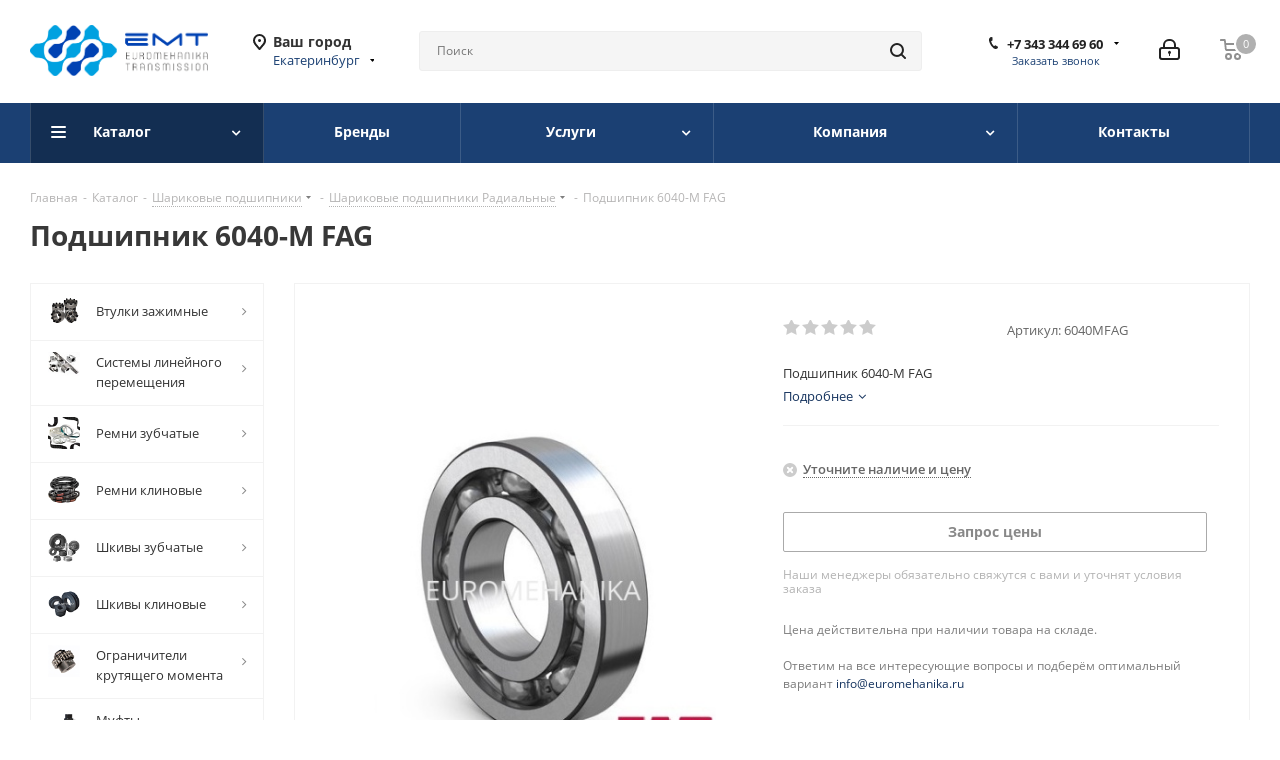

--- FILE ---
content_type: text/html; charset=UTF-8
request_url: https://ekb.euromehanika.ru/catalog/sharikovye-podshipniki/radialnye/21768/
body_size: 50151
content:
<!DOCTYPE html>
<html xmlns="http://www.w3.org/1999/xhtml" xml:lang="ru" lang="ru" >
<head>
    
	<title>Подшипник 6040-M FAG купить в Екатеринбурге, Евромеханика</title>
<script data-skip-moving="true">(function(w, d, n) {var cl = "bx-core";var ht = d.documentElement;var htc = ht ? ht.className : undefined;if (htc === undefined || htc.indexOf(cl) !== -1){return;}var ua = n.userAgent;if (/(iPad;)|(iPhone;)/i.test(ua)){cl += " bx-ios";}else if (/Windows/i.test(ua)){cl += ' bx-win';}else if (/Macintosh/i.test(ua)){cl += " bx-mac";}else if (/Linux/i.test(ua) && !/Android/i.test(ua)){cl += " bx-linux";}else if (/Android/i.test(ua)){cl += " bx-android";}cl += (/(ipad|iphone|android|mobile|touch)/i.test(ua) ? " bx-touch" : " bx-no-touch");cl += w.devicePixelRatio && w.devicePixelRatio >= 2? " bx-retina": " bx-no-retina";if (/AppleWebKit/.test(ua)){cl += " bx-chrome";}else if (/Opera/.test(ua)){cl += " bx-opera";}else if (/Firefox/.test(ua)){cl += " bx-firefox";}ht.className = htc ? htc + " " + cl : cl;})(window, document, navigator);</script>


<link href="https://fonts.googleapis.com/css?family=Open+Sans:300italic,400italic,600italic,700italic,800italic,400,300,500,600,700,800&subset=latin,cyrillic-ext" rel="stylesheet"/>
<link href="/bitrix/css/aspro.next/notice.min.css?17074599692906" rel="stylesheet"/>
<link href="/bitrix/js/ui/design-tokens/dist/ui.design-tokens.min.css?173009829923463" rel="stylesheet"/>
<link href="/bitrix/js/ui/fonts/opensans/ui.font.opensans.min.css?17262101452320" rel="stylesheet"/>
<link href="/bitrix/js/main/popup/dist/main.popup.bundle.min.css?175065971728056" rel="stylesheet"/>
<link href="/bitrix/css/arturgolubev.cookiealert/style.min.css?17569621854696" rel="stylesheet"/>
<link href="/bitrix/cache/css/s1/aspro_next/page_596cc050504f6573d5b2e08e5589cef4/page_596cc050504f6573d5b2e08e5589cef4_v1.css?176883116529006" rel="stylesheet"/>
<link href="/bitrix/cache/css/s1/aspro_next/template_4b35645f3b8000589d525f0f2e8c0a0c/template_4b35645f3b8000589d525f0f2e8c0a0c_v1.css?17688311651145104" rel="stylesheet" data-template-style="true"/>




<script type="extension/settings" data-extension="currency.currency-core">{"region":"ru"}</script>



            
            <!-- Yandex.Metrika counter -->
            
            <!-- /Yandex.Metrika counter -->
                    
        
<link rel="apple-touch-icon" sizes="180x180" href="/upload/CNext/2c2/aqxxigdf7yru2f070olukidfy1vux6x7.png" />
<style>html {--border-radius:8px;--theme-base-color:#1b4073;--theme-base-color-hue:215;--theme-base-color-saturation:62%;--theme-base-color-lightness:28%;--theme-base-opacity-color:#1b40731a;--theme-more-color:#1b4073;--theme-more-color-hue:215;--theme-more-color-saturation:62%;--theme-more-color-lightness:28%;--theme-lightness-hover-diff:6%;}</style>
<meta property="og:description" content="Подшипник 6040-M FAG" />
<meta property="og:image" content="https://ekb.euromehanika.ru/upload/iblock/d24/43b3ddl1426jtvmgrf6d3ld6do0avi3b.jpg" />
<link rel="image_src" href="https://ekb.euromehanika.ru/upload/iblock/d24/43b3ddl1426jtvmgrf6d3ld6do0avi3b.jpg"  />
<meta property="og:title" content="Подшипник 6040-M FAG купить в Екатеринбурге, Евромеханика" />
<meta property="og:type" content="website" />
<meta property="og:url" content="https://ekb.euromehanika.ru/catalog/sharikovye-podshipniki/radialnye/21768/" />
<meta name="description" content="Подшипник 6040-M FAG по лучшим ценам в компании «Евромеханика». Шариковые подшипники предназначены для передачи вращения с наименьшим сопротивлением, а так же для передачи нагрузки на иные конструкционные элементы  Телами качения являются шарики. Материал: . Производитель: FAG" />
<meta name="keywords" content="Подшипник 6040-M FAG цена, Подшипник 6040-M FAG купить, Подшипник 6040-M FAG артикул 6040MFAG ,  подшипник 6040-m fag недорого в Екатеринбурге" />
	<!-- <title></title> -->
	<meta name="viewport" content="initial-scale=1.0, width=device-width" />
	<meta name="HandheldFriendly" content="true" />
	<meta name="yes" content="yes" />
	<meta name="apple-mobile-web-app-status-bar-style" content="black" />
	<meta name="SKYPE_TOOLBAR" content="SKYPE_TOOLBAR_PARSER_COMPATIBLE" />
	<!--  -->
		</head>

<body class="site_s1 fill_bg_n " id="main">
    

	<div id="panel"></div>
	
	
		<!--'start_frame_cache_basketitems-component-block'-->	<div id="ajax_basket"></div>
<!--'end_frame_cache_basketitems-component-block'-->                
	<div class="wrapper1  header_bgcolored with_left_block  catalog_page basket_normal basket_fill_DARK without-delay  side_LEFT catalog_icons_Y banner_auto  mheader-v1 header-v5 regions_Y fill_N footer-v1 front-vindex1 mfixed_Y mfixed_view_always title-v1 with_phones ce_cmp store_LIST_AMOUNT">
		
		<div class="header_wrap visible-lg visible-md title-v1">
			<header id="header">
				<div class="header-v5 header-wrapper">
	<div class="logo_and_menu-row">
		<div class="logo-row">
			<div class="maxwidth-theme">
				<div class="row">
					<div class="logo-block col-md-2 col-sm-3">
						<div class="logo">
							<a href="/"><img src="/upload/CNext/e44/49ohwddjxcge1chg0h8fp7wnit3b9sxk.png" alt="Euromehanika" title="Euromehanika" data-src="" /></a>						</div>
					</div>
											<div class="inline-block pull-left">
							<div class="top-description">
								<!--'start_frame_cache_header-regionality-block'-->
            <div class="region_wrapper">
            <div class="city_title">
                Ваш город            </div>
            <div class="js_city_chooser colored" data-event="jqm" data-name="city_chooser_small" data-param-url="%2Fcatalog%2Fsharikovye-podshipniki%2Fradialnye%2F21768%2F" data-param-form_id="city_chooser">
                <span>Екатеринбург</span><span class="arrow"><i></i></span>
            </div>
                    </div>
    <!--'end_frame_cache_header-regionality-block'-->							</div>
						</div>
										<div class="col-md-2 search_wrap">
						<div class="search-block inner-table-block">
												<div class="search-wrapper">
				<div id="title-search_fixed">
					<form action="/catalog/" class="search"><input type="hidden" name="faction_type" value="variant">
<input type="hidden" name="faction_word" value="variant">
<input type="hidden" name="faction_site" value="">

						<div class="search-input-div">
							<input class="search-input" id="title-search-input_fixed" type="text" name="q" value="" placeholder="Поиск" size="250" maxlength="90" autocomplete="on" />
						</div>
						<div class="search-button-div">
							<button class="btn btn-search" type="submit" name="s" value="Найти"><i class="svg svg-search svg-black"></i></button>
							<span class="close-block inline-search-hide"><span class="svg svg-close close-icons"></span></span>
						</div>
					</form>
				</div>
			</div>
							</div>
					</div>
					<div class="right-icons pull-right">
						<div class="pull-right">
							                    <!--'start_frame_cache_header-basket-with-compare-block1'-->                                                    <!-- noindex -->
                                            <span class="wrap_icon inner-table-block baskets">
                                            <a rel="nofollow" class="basket-link delay  big " href="/basket/#delayed" title="Список избранных товаров пуст">
                            <span class="js-basket-block">
                                <i class="svg inline  svg-inline-wish big" aria-hidden="true" ><svg xmlns="http://www.w3.org/2000/svg" width="22.969" height="21" viewBox="0 0 22.969 21">
  <defs>
    <style>
      .whcls-1 {
        fill: #222;
        fill-rule: evenodd;
      }
    </style>
  </defs>
  <path class="whcls-1" d="M21.028,10.68L11.721,20H11.339L2.081,10.79A6.19,6.19,0,0,1,6.178,0a6.118,6.118,0,0,1,5.383,3.259A6.081,6.081,0,0,1,23.032,6.147,6.142,6.142,0,0,1,21.028,10.68ZM19.861,9.172h0l-8.176,8.163H11.369L3.278,9.29l0.01-.009A4.276,4.276,0,0,1,6.277,1.986,4.2,4.2,0,0,1,9.632,3.676l0.012-.01,0.064,0.1c0.077,0.107.142,0.22,0.208,0.334l1.692,2.716,1.479-2.462a4.23,4.23,0,0,1,.39-0.65l0.036-.06L13.52,3.653a4.173,4.173,0,0,1,3.326-1.672A4.243,4.243,0,0,1,19.861,9.172ZM22,20h1v1H22V20Zm0,0h1v1H22V20Z" transform="translate(-0.031)"/>
</svg>
</i>                                <span class="title dark_link">Избранные товары</span>
                                <span class="count">0</span>
                            </span>
                        </a>
                                            </span>
                                                                <span class="wrap_icon inner-table-block baskets top_basket">
                                            <a rel="nofollow" class="basket-link basket   big " href="/basket/" title="Корзина пуста">
                            <span class="js-basket-block">
                                <i class="svg inline  svg-inline-basket big" aria-hidden="true" ><svg xmlns="http://www.w3.org/2000/svg" width="22" height="21" viewBox="0 0 22 21">
  <defs>
    <style>
      .ba_bb_cls-1 {
        fill: #222;
        fill-rule: evenodd;
      }
    </style>
  </defs>
  <path data-name="Ellipse 2 copy 6" class="ba_bb_cls-1" d="M1507,122l-0.99,1.009L1492,123l-1-1-1-9h-3a0.88,0.88,0,0,1-1-1,1.059,1.059,0,0,1,1.22-1h2.45c0.31,0,.63.006,0.63,0.006a1.272,1.272,0,0,1,1.4.917l0.41,3.077H1507l1,1v1ZM1492.24,117l0.43,3.995h12.69l0.82-4Zm2.27,7.989a3.5,3.5,0,1,1-3.5,3.5A3.495,3.495,0,0,1,1494.51,124.993Zm8.99,0a3.5,3.5,0,1,1-3.49,3.5A3.5,3.5,0,0,1,1503.5,124.993Zm-9,2.006a1.5,1.5,0,1,1-1.5,1.5A1.5,1.5,0,0,1,1494.5,127Zm9,0a1.5,1.5,0,1,1-1.5,1.5A1.5,1.5,0,0,1,1503.5,127Z" transform="translate(-1486 -111)"/>
</svg>
</i>                                                                <span class="title dark_link">Корзина<span class="count">0</span></span>
                                                                <span class="count">0</span>
                            </span>
                        </a>
                        <span class="basket_hover_block loading_block loading_block_content"></span>
                                            </span>
                                        <!-- /noindex -->
                            <!--'end_frame_cache_header-basket-with-compare-block1'-->        						</div>
						<div class="pull-right">
							<div class="wrap_icon inner-table-block">
								<!--'start_frame_cache_header-auth-block1'-->                    <!-- noindex --><a rel="nofollow" title="Кабинет" class="personal-link dark-color animate-load" data-event="jqm" data-param-type="auth" data-param-backurl="/catalog/sharikovye-podshipniki/radialnye/21768/" data-name="auth" href="/personal/"><i class="svg inline big svg-inline-cabinet" aria-hidden="true" title="Кабинет"><svg xmlns="http://www.w3.org/2000/svg" width="21" height="21" viewBox="0 0 21 21">
  <defs>
    <style>
      .loccls-1 {
        fill: #222;
        fill-rule: evenodd;
      }
    </style>
  </defs>
  <path data-name="Rounded Rectangle 110" class="loccls-1" d="M1433,132h-15a3,3,0,0,1-3-3v-7a3,3,0,0,1,3-3h1v-2a6,6,0,0,1,6-6h1a6,6,0,0,1,6,6v2h1a3,3,0,0,1,3,3v7A3,3,0,0,1,1433,132Zm-3-15a4,4,0,0,0-4-4h-1a4,4,0,0,0-4,4v2h9v-2Zm4,5a1,1,0,0,0-1-1h-15a1,1,0,0,0-1,1v7a1,1,0,0,0,1,1h15a1,1,0,0,0,1-1v-7Zm-8,3.9v1.6a0.5,0.5,0,1,1-1,0v-1.6A1.5,1.5,0,1,1,1426,125.9Z" transform="translate(-1415 -111)"/>
</svg>
</i></a><!-- /noindex -->                            <!--'end_frame_cache_header-auth-block1'-->							</div>
						</div>
						<div class="pull-right">
							<div class="wrap_icon inner-table-block">
								<div class="phone-block">
																			<!--'start_frame_cache_common-phones-block-0'-->
	<div class="phone with_dropdown lg">
		<i class="svg svg-phone"></i>
		<a class="phone-block__item-link" rel="nofollow" href="tel:+73433446960">
			+7 343 344 69 60		</a>
					<div class="dropdown scrollbar">
				<div class="wrap">
											<div class="phone-block__item">
							<a class="phone-block__item-inner phone-block__item-link" rel="nofollow" href="tel:+73433446960">
								<span class="phone-block__item-text">
									+7 343 344 69 60									
																	</span>

															</a>
						</div>
											<div class="phone-block__item">
							<a class="phone-block__item-inner phone-block__item-link no-decript" rel="nofollow" href="tel:+78006009910">
								<span class="phone-block__item-text">
									+7(800) 600 99 10									
																	</span>

															</a>
						</div>
											<div class="phone-block__item">
							<a class="phone-block__item-inner phone-block__item-link no-decript" rel="nofollow" href="mailto:info@euromehanika.ru">
								<span class="phone-block__item-text">
									info@euromehanika.ru									
																	</span>

															</a>
						</div>
									</div>
			</div>
			</div>
<!--'end_frame_cache_common-phones-block-0'-->																												<div class="inline-block">
											<span class="callback-block animate-load twosmallfont colored" data-event="jqm" data-param-form_id="CALLBACK" data-name="callback">Заказать звонок</span>
										</div>
																	</div>
							</div>
						</div>
					</div>
				</div>
			</div>
		</div>	</div>
	<div class="menu-row middle-block bgcolored">
		<div class="maxwidth-theme">
			<div class="row">
				<div class="col-md-12">
					<div class="menu-only">
						<nav class="mega-menu sliced">
										<div class="table-menu ">
		<table>
			<tr>
									
										<td class="menu-item unvisible dropdown catalog wide_menu  active">
						<div class="wrap">
							<a class="dropdown-toggle" href="/catalog/">
								<div>
																		Каталог									<div class="line-wrapper"><span class="line"></span></div>
								</div>
							</a>
															<span class="tail"></span>
								<div class="dropdown-menu ">
									
										<div class="customScrollbar scrollbar">
											<ul class="menu-wrapper " >
																																																			<li class="   has_img parent-items">
																																					<a href="/catalog/vtulki-zazhimnye/" title="Втулки зажимные">
						<div class="menu_img"><img src="/upload/resize_cache/iblock/7f9/aei94ei4ht20aoscwt2l05d8mdqhyu4z/60_60_1/vtulki_zazhimnye_kompaniya_evromekhanika.png" alt="Втулки зажимные" title="Втулки зажимные" /></div>
					</a>
										<a href="/catalog/vtulki-zazhimnye/" title="Втулки зажимные"><span class="name">Втулки зажимные</span></a>
																																														</li>
																																																			<li class="   has_img parent-items">
																																					<a href="/catalog/sistemy-lineynogo-peremeshcheniya/" title="Системы линейного перемещения">
						<div class="menu_img"><img src="/upload/resize_cache/iblock/596/60_60_1/9t123cuktf02pvoyzl7n7qfcxz5wn324.jpg" alt="Системы линейного перемещения" title="Системы линейного перемещения" /></div>
					</a>
										<a href="/catalog/sistemy-lineynogo-peremeshcheniya/" title="Системы линейного перемещения"><span class="name">Системы линейного перемещения</span></a>
																																														</li>
																																																			<li class="   has_img parent-items">
																																					<a href="/catalog/remni-zubchatye/" title="Ремни зубчатые">
						<div class="menu_img"><img src="/upload/resize_cache/iblock/247/gj234zgi647ohxdps393ibucdb4xj8yf/60_60_1/remni_zubchatye_kompaniya_evromekhanika.png" alt="Ремни зубчатые" title="Ремни зубчатые" /></div>
					</a>
										<a href="/catalog/remni-zubchatye/" title="Ремни зубчатые"><span class="name">Ремни зубчатые</span></a>
																																														</li>
																																																			<li class="   has_img parent-items">
																																					<a href="/catalog/remni-klinovye/" title="Ремни клиновые">
						<div class="menu_img"><img src="/upload/resize_cache/iblock/b59/z2uq0puii8m4mfi4z3a9qlgjir58wwhp/60_60_1/remni_klinovye_kompaniya_evromekhanika.png" alt="Ремни клиновые" title="Ремни клиновые" /></div>
					</a>
										<a href="/catalog/remni-klinovye/" title="Ремни клиновые"><span class="name">Ремни клиновые</span></a>
																																														</li>
																																																			<li class="   has_img parent-items">
																																					<a href="/catalog/shkivy-zubchatye/" title="Шкивы зубчатые">
						<div class="menu_img"><img src="/upload/resize_cache/iblock/6e5/90my5emtrpegrkz828c7fzt3xbbz2yvu/60_60_1/shkivy_zubchatye_kompaniya_evromekhanika.png" alt="Шкивы зубчатые" title="Шкивы зубчатые" /></div>
					</a>
										<a href="/catalog/shkivy-zubchatye/" title="Шкивы зубчатые"><span class="name">Шкивы зубчатые</span></a>
																																														</li>
																																																			<li class="   has_img parent-items">
																																					<a href="/catalog/shkivy-klinovye/" title="Шкивы клиновые">
						<div class="menu_img"><img src="/upload/resize_cache/iblock/4bb/vh8riy4yka9m9f8fe9qmrsxynh5s74oq/60_60_1/shkivy_klinovye_kompaniya_evromekhanika.png" alt="Шкивы клиновые" title="Шкивы клиновые" /></div>
					</a>
										<a href="/catalog/shkivy-klinovye/" title="Шкивы клиновые"><span class="name">Шкивы клиновые</span></a>
																																														</li>
																																																			<li class="   has_img parent-items">
																																					<a href="/catalog/ogranichiteli-krutyashchego-momenta/" title="Ограничители крутящего момента">
						<div class="menu_img"><img src="/upload/resize_cache/iblock/304/1f7oisa0wssu1lqxf00ykix02p5vat0v/60_60_1/predokhranitelnye_mufty_kompaniya_evromekhanika.png" alt="Ограничители крутящего момента" title="Ограничители крутящего момента" /></div>
					</a>
										<a href="/catalog/ogranichiteli-krutyashchego-momenta/" title="Ограничители крутящего момента"><span class="name">Ограничители крутящего момента</span></a>
																																														</li>
																																																			<li class="   has_img parent-items">
																																					<a href="/catalog/mufty-soedinitelnye/" title="Муфты соединительные">
						<div class="menu_img"><img src="/upload/resize_cache/iblock/7c3/oxoelvdhhqsz98m95m08soit7dhilrv6/60_60_1/mufty_soedinitelnye_kompaniya_evromekhanika.png" alt="Муфты соединительные" title="Муфты соединительные" /></div>
					</a>
										<a href="/catalog/mufty-soedinitelnye/" title="Муфты соединительные"><span class="name">Муфты соединительные</span></a>
																																														</li>
																																																			<li class="   has_img parent-items">
																																					<a href="/catalog/stupitsy/" title="Ступицы">
						<div class="menu_img"><img src="/upload/resize_cache/iblock/526/60_60_1/fi3924bebkiwa8r12zuyyqensypkmt4x.jpg" alt="Ступицы" title="Ступицы" /></div>
					</a>
										<a href="/catalog/stupitsy/" title="Ступицы"><span class="name">Ступицы</span></a>
																																														</li>
																																																			<li class="   has_img parent-items">
																																					<a href="/catalog/vtulki-konicheskie-taperbush/" title="Втулки конические тапербуш">
						<div class="menu_img"><img src="/upload/resize_cache/iblock/a13/89x0unx27012fm86h8r7txs0iyql2179/60_60_1/vtulki_konicheskie_taperbush_kompaniya_evromekhanika.png" alt="Втулки конические тапербуш" title="Втулки конические тапербуш" /></div>
					</a>
										<a href="/catalog/vtulki-konicheskie-taperbush/" title="Втулки конические тапербуш"><span class="name">Втулки конические тапербуш</span></a>
																																														</li>
																																																			<li class="   has_img parent-items">
																																					<a href="/catalog/konicheskie-pary/" title="Конические пары">
						<div class="menu_img"><img src="/upload/resize_cache/iblock/b17/75vkomn1tjtbvy49i507uxbid809legl/60_60_1/konicheskie_pary_kompaniya_evromekhanika.png" alt="Конические пары" title="Конические пары" /></div>
					</a>
										<a href="/catalog/konicheskie-pary/" title="Конические пары"><span class="name">Конические пары</span></a>
																																														</li>
																																																			<li class="   has_img parent-items">
																																					<a href="/catalog/zubchatye-shesterni-tsilindricheskie/" title="Зубчатые шестерни цилиндрические">
						<div class="menu_img"><img src="/upload/resize_cache/iblock/c35/60_60_1/c3546fae6e56311b82d188881f6dfe16.jpg" alt="Зубчатые шестерни цилиндрические" title="Зубчатые шестерни цилиндрические" /></div>
					</a>
										<a href="/catalog/zubchatye-shesterni-tsilindricheskie/" title="Зубчатые шестерни цилиндрические"><span class="name">Зубчатые шестерни цилиндрические</span></a>
																																														</li>
																																																			<li class="   has_img parent-items">
																																					<a href="/catalog/zubchatye-reyki/" title="Зубчатые рейки">
						<div class="menu_img"><img src="/upload/resize_cache/iblock/6e7/boeotyckm67olcxqry4hj85voq1p8hqi/60_60_1/zubchatye_reyki.png" alt="Зубчатые рейки" title="Зубчатые рейки" /></div>
					</a>
										<a href="/catalog/zubchatye-reyki/" title="Зубчатые рейки"><span class="name">Зубчатые рейки</span></a>
																																														</li>
																																																			<li class="   has_img parent-items">
																																					<a href="/catalog/natyazhnye-ustroystva/" title="Натяжные устройства">
						<div class="menu_img"><img src="/upload/resize_cache/iblock/a15/60_60_1/a1594961b0d58aa92128d6118eb45719.jpg" alt="Натяжные устройства" title="Натяжные устройства" /></div>
					</a>
										<a href="/catalog/natyazhnye-ustroystva/" title="Натяжные устройства"><span class="name">Натяжные устройства</span></a>
																																														</li>
																																																			<li class="   has_img parent-items">
																																					<a href="/catalog/privodnye-zvezdy-dlya-rolikovykh-tsepey/" title="Приводные звезды для роликовых цепей">
						<div class="menu_img"><img src="/upload/resize_cache/iblock/6e0/60_60_1/v5t06jhbkq2haomrc4b9ca92t2lsg2gt.jpg" alt="Приводные звезды для роликовых цепей" title="Приводные звезды для роликовых цепей" /></div>
					</a>
										<a href="/catalog/privodnye-zvezdy-dlya-rolikovykh-tsepey/" title="Приводные звезды для роликовых цепей"><span class="name">Приводные звезды для роликовых цепей</span></a>
																																														</li>
																																																			<li class="   has_img parent-items">
																																					<a href="/catalog/privodnye-rolikovye-tsepi/" title="Приводные роликовые цепи">
						<div class="menu_img"><img src="/upload/resize_cache/iblock/ba2/xckeox68bibazozj9bhx02i920ts7nfu/60_60_1/privodnye_rolikovye_tsepi_kompaniya_evromekhanika.png" alt="Приводные роликовые цепи" title="Приводные роликовые цепи" /></div>
					</a>
										<a href="/catalog/privodnye-rolikovye-tsepi/" title="Приводные роликовые цепи"><span class="name">Приводные роликовые цепи</span></a>
																																														</li>
																																																			<li class="   has_img parent-items">
																																					<a href="/catalog/napravlyayushchie/" title="Направляющие">
						<div class="menu_img"><img src="/upload/resize_cache/iblock/1b0/60_60_1/1b007d4ed8cf368a7096ca802784842b.jpg" alt="Направляющие" title="Направляющие" /></div>
					</a>
										<a href="/catalog/napravlyayushchie/" title="Направляющие"><span class="name">Направляющие</span></a>
																																														</li>
																																																			<li class="   has_img parent-items">
																																					<a href="/catalog/obgonnye-mufty/" title="Обгонные муфты">
						<div class="menu_img"><img src="/upload/resize_cache/iblock/fe3/60_60_1/8ul42x8cjp7uelkz0o8knibey0o7pp0b.jpg" alt="Обгонные муфты" title="Обгонные муфты" /></div>
					</a>
										<a href="/catalog/obgonnye-mufty/" title="Обгонные муфты"><span class="name">Обгонные муфты</span></a>
																																														</li>
																																																			<li class="   has_img parent-items">
																																					<a href="/catalog/salazki-dlya-elektrodvigateley/" title="Салазки для электродвигателей">
						<div class="menu_img"><img src="/upload/resize_cache/iblock/896/60_60_1/896c01164b20d4dd1f4921a637e6b3ce.jpg" alt="Салазки для электродвигателей" title="Салазки для электродвигателей" /></div>
					</a>
										<a href="/catalog/salazki-dlya-elektrodvigateley/" title="Салазки для электродвигателей"><span class="name">Салазки для электродвигателей</span></a>
																																														</li>
																																																			<li class="   has_img parent-items">
																																					<a href="/catalog/podshipnikovye-uzly/" title="Подшипниковые узлы">
						<div class="menu_img"><img src="/upload/resize_cache/iblock/c7c/lysoylrrf1dv5731518pwxyngpl5g2ev/60_60_1/podshipnikovye_uzly_kompaniya_evromekhanika.png" alt="Подшипниковые узлы" title="Подшипниковые узлы" /></div>
					</a>
										<a href="/catalog/podshipnikovye-uzly/" title="Подшипниковые узлы"><span class="name">Подшипниковые узлы</span></a>
																																														</li>
																																																			<li class="   has_img parent-items">
																																					<a href="/catalog/antivibratsionnye-opory/" title="Антивибрационные опоры">
						<div class="menu_img"><img src="/upload/resize_cache/iblock/59c/60_60_1/59cdfc0ce4da963effb88a5bb8c68806.jpg" alt="Антивибрационные опоры" title="Антивибрационные опоры" /></div>
					</a>
										<a href="/catalog/antivibratsionnye-opory/" title="Антивибрационные опоры"><span class="name">Антивибрационные опоры</span></a>
																																														</li>
																																																			<li class="   has_img parent-items">
																																					<a href="/catalog/moduli-podveski-vib/" title="Модули подвески VIB">
						<div class="menu_img"><img src="/upload/resize_cache/iblock/1f9/60_60_1/1f9ee3a9d525eb269a0a411a22b09762.jpg" alt="Модули подвески VIB" title="Модули подвески VIB" /></div>
					</a>
										<a href="/catalog/moduli-podveski-vib/" title="Модули подвески VIB"><span class="name">Модули подвески VIB</span></a>
																																														</li>
																																																			<li class="   has_img parent-items">
																																					<a href="/catalog/kardannye-soedineniya/" title="Карданные соединения">
						<div class="menu_img"><img src="/upload/resize_cache/iblock/91e/xqg96prei8es97vmkypommqirhwvww22/60_60_1/kardannye_soedineniya_kompaniya_evromekhanika.png" alt="Карданные соединения" title="Карданные соединения" /></div>
					</a>
										<a href="/catalog/kardannye-soedineniya/" title="Карданные соединения"><span class="name">Карданные соединения</span></a>
																																														</li>
																																																			<li class="  active has_img parent-items">
																																					<a href="/catalog/sharikovye-podshipniki/" title="Шариковые подшипники">
						<div class="menu_img"><img src="/upload/resize_cache/iblock/984/60_60_1/984be3796f350696f2a464074308c1aa.jpg" alt="Шариковые подшипники" title="Шариковые подшипники" /></div>
					</a>
										<a href="/catalog/sharikovye-podshipniki/" title="Шариковые подшипники"><span class="name">Шариковые подшипники</span></a>
																																														</li>
																																																			<li class="   has_img parent-items">
																																					<a href="/catalog/rolikovye-podshipniki/" title="Роликовые подшипники">
						<div class="menu_img"><img src="/upload/resize_cache/iblock/822/60_60_1/82299036033e289dfa63d7b699682910.jpg" alt="Роликовые подшипники" title="Роликовые подшипники" /></div>
					</a>
										<a href="/catalog/rolikovye-podshipniki/" title="Роликовые подшипники"><span class="name">Роликовые подшипники</span></a>
																																														</li>
																							</ul>
										</div>

									
								</div>
													</div>
					</td>
									
										<td class="menu-item unvisible    ">
						<div class="wrap">
							<a class="" href="/brands/">
								<div>
																		Бренды									<div class="line-wrapper"><span class="line"></span></div>
								</div>
							</a>
													</div>
					</td>
									
										<td class="menu-item unvisible dropdown   ">
						<div class="wrap">
							<a class="dropdown-toggle" href="/services/">
								<div>
																		Услуги									<div class="line-wrapper"><span class="line"></span></div>
								</div>
							</a>
															<span class="tail"></span>
								<div class="dropdown-menu ">
									
										<div class="customScrollbar scrollbar">
											<ul class="menu-wrapper " >
																																																			<li class="    parent-items">
																																			<a href="/services/narezka-valov-i-napravlyayushchikh-v-mernye-dliny/" title="Нарезка валов и направляющих в мерные длины"><span class="name">Нарезка валов и направляющих в мерные длины</span></a>
																																														</li>
																																																			<li class="    parent-items">
																																			<a href="/services/izdeliya-iz-polimerov/" title="Изделия из полимеров"><span class="name">Изделия из полимеров</span></a>
																																														</li>
																																																			<li class="    parent-items">
																																			<a href="/services/izgotovlenie-izdeliy-iz-metallov/" title="Изделия из металлов"><span class="name">Изделия из металлов</span></a>
																																														</li>
																							</ul>
										</div>

									
								</div>
													</div>
					</td>
									
										<td class="menu-item unvisible dropdown   ">
						<div class="wrap">
							<a class="dropdown-toggle" href="/company/">
								<div>
																		Компания									<div class="line-wrapper"><span class="line"></span></div>
								</div>
							</a>
															<span class="tail"></span>
								<div class="dropdown-menu ">
									
										<div class="customScrollbar scrollbar">
											<ul class="menu-wrapper " >
																																																			<li class="    parent-items">
																																			<a href="/company/news/" title="Новости"><span class="name">Новости</span></a>
																																														</li>
																																																			<li class="    parent-items">
																																			<a href="/blog/" title="Блог"><span class="name">Блог</span></a>
																																														</li>
																																																			<li class="    parent-items">
																																			<a href="/company/vacancy/" title="Вакансии"><span class="name">Вакансии</span></a>
																																														</li>
																																																			<li class="    parent-items">
																																			<a href="/include/licenses_detail.php" title="Политика"><span class="name">Политика</span></a>
																																														</li>
																							</ul>
										</div>

									
								</div>
													</div>
					</td>
									
										<td class="menu-item unvisible    ">
						<div class="wrap">
							<a class="" href="/contacts/">
								<div>
																		Контакты									<div class="line-wrapper"><span class="line"></span></div>
								</div>
							</a>
													</div>
					</td>
				
				<td class="menu-item dropdown js-dropdown nosave unvisible">
					<div class="wrap">
						<a class="dropdown-toggle more-items" href="#">
							<span>Ещё</span>
						</a>
						<span class="tail"></span>
						<ul class="dropdown-menu"></ul>
					</div>
				</td>

			</tr>
		</table>
	</div>
						</nav>
					</div>
				</div>
			</div>
		</div>
	</div>
	<div class="line-row visible-xs"></div>
</div>			</header>
		</div>

					<div id="headerfixed">
				<div class="maxwidth-theme">
	<div class="logo-row v2 row margin0 menu-row">
		<div class="inner-table-block nopadding logo-block">
			<div class="logo">
				<a href="/"><img src="/upload/CNext/e44/49ohwddjxcge1chg0h8fp7wnit3b9sxk.png" alt="Euromehanika" title="Euromehanika" data-src="" /></a>			</div>
		</div>
		<div class="inner-table-block menu-block">
			<div class="navs table-menu js-nav">
								<nav class="mega-menu sliced">
					<!-- noindex -->
							<div class="table-menu ">
		<table>
			<tr>
									
										<td class="menu-item unvisible dropdown catalog wide_menu  active">
						<div class="wrap">
							<a class="dropdown-toggle" href="/catalog/">
								<div>
																		Каталог									<div class="line-wrapper"><span class="line"></span></div>
								</div>
							</a>
															<span class="tail"></span>
								<div class="dropdown-menu ">
									
										<div class="customScrollbar scrollbar">
											<ul class="menu-wrapper " >
																																																			<li class="   has_img parent-items">
																																					<a href="/catalog/vtulki-zazhimnye/" title="Втулки зажимные">
						<div class="menu_img"><img src="/upload/resize_cache/iblock/7f9/aei94ei4ht20aoscwt2l05d8mdqhyu4z/60_60_1/vtulki_zazhimnye_kompaniya_evromekhanika.png" alt="Втулки зажимные" title="Втулки зажимные" /></div>
					</a>
										<a href="/catalog/vtulki-zazhimnye/" title="Втулки зажимные"><span class="name">Втулки зажимные</span></a>
																																														</li>
																																																			<li class="   has_img parent-items">
																																					<a href="/catalog/sistemy-lineynogo-peremeshcheniya/" title="Системы линейного перемещения">
						<div class="menu_img"><img src="/upload/resize_cache/iblock/596/60_60_1/9t123cuktf02pvoyzl7n7qfcxz5wn324.jpg" alt="Системы линейного перемещения" title="Системы линейного перемещения" /></div>
					</a>
										<a href="/catalog/sistemy-lineynogo-peremeshcheniya/" title="Системы линейного перемещения"><span class="name">Системы линейного перемещения</span></a>
																																														</li>
																																																			<li class="   has_img parent-items">
																																					<a href="/catalog/remni-zubchatye/" title="Ремни зубчатые">
						<div class="menu_img"><img src="/upload/resize_cache/iblock/247/gj234zgi647ohxdps393ibucdb4xj8yf/60_60_1/remni_zubchatye_kompaniya_evromekhanika.png" alt="Ремни зубчатые" title="Ремни зубчатые" /></div>
					</a>
										<a href="/catalog/remni-zubchatye/" title="Ремни зубчатые"><span class="name">Ремни зубчатые</span></a>
																																														</li>
																																																			<li class="   has_img parent-items">
																																					<a href="/catalog/remni-klinovye/" title="Ремни клиновые">
						<div class="menu_img"><img src="/upload/resize_cache/iblock/b59/z2uq0puii8m4mfi4z3a9qlgjir58wwhp/60_60_1/remni_klinovye_kompaniya_evromekhanika.png" alt="Ремни клиновые" title="Ремни клиновые" /></div>
					</a>
										<a href="/catalog/remni-klinovye/" title="Ремни клиновые"><span class="name">Ремни клиновые</span></a>
																																														</li>
																																																			<li class="   has_img parent-items">
																																					<a href="/catalog/shkivy-zubchatye/" title="Шкивы зубчатые">
						<div class="menu_img"><img src="/upload/resize_cache/iblock/6e5/90my5emtrpegrkz828c7fzt3xbbz2yvu/60_60_1/shkivy_zubchatye_kompaniya_evromekhanika.png" alt="Шкивы зубчатые" title="Шкивы зубчатые" /></div>
					</a>
										<a href="/catalog/shkivy-zubchatye/" title="Шкивы зубчатые"><span class="name">Шкивы зубчатые</span></a>
																																														</li>
																																																			<li class="   has_img parent-items">
																																					<a href="/catalog/shkivy-klinovye/" title="Шкивы клиновые">
						<div class="menu_img"><img src="/upload/resize_cache/iblock/4bb/vh8riy4yka9m9f8fe9qmrsxynh5s74oq/60_60_1/shkivy_klinovye_kompaniya_evromekhanika.png" alt="Шкивы клиновые" title="Шкивы клиновые" /></div>
					</a>
										<a href="/catalog/shkivy-klinovye/" title="Шкивы клиновые"><span class="name">Шкивы клиновые</span></a>
																																														</li>
																																																			<li class="   has_img parent-items">
																																					<a href="/catalog/ogranichiteli-krutyashchego-momenta/" title="Ограничители крутящего момента">
						<div class="menu_img"><img src="/upload/resize_cache/iblock/304/1f7oisa0wssu1lqxf00ykix02p5vat0v/60_60_1/predokhranitelnye_mufty_kompaniya_evromekhanika.png" alt="Ограничители крутящего момента" title="Ограничители крутящего момента" /></div>
					</a>
										<a href="/catalog/ogranichiteli-krutyashchego-momenta/" title="Ограничители крутящего момента"><span class="name">Ограничители крутящего момента</span></a>
																																														</li>
																																																			<li class="   has_img parent-items">
																																					<a href="/catalog/mufty-soedinitelnye/" title="Муфты соединительные">
						<div class="menu_img"><img src="/upload/resize_cache/iblock/7c3/oxoelvdhhqsz98m95m08soit7dhilrv6/60_60_1/mufty_soedinitelnye_kompaniya_evromekhanika.png" alt="Муфты соединительные" title="Муфты соединительные" /></div>
					</a>
										<a href="/catalog/mufty-soedinitelnye/" title="Муфты соединительные"><span class="name">Муфты соединительные</span></a>
																																														</li>
																																																			<li class="   has_img parent-items">
																																					<a href="/catalog/stupitsy/" title="Ступицы">
						<div class="menu_img"><img src="/upload/resize_cache/iblock/526/60_60_1/fi3924bebkiwa8r12zuyyqensypkmt4x.jpg" alt="Ступицы" title="Ступицы" /></div>
					</a>
										<a href="/catalog/stupitsy/" title="Ступицы"><span class="name">Ступицы</span></a>
																																														</li>
																																																			<li class="   has_img parent-items">
																																					<a href="/catalog/vtulki-konicheskie-taperbush/" title="Втулки конические тапербуш">
						<div class="menu_img"><img src="/upload/resize_cache/iblock/a13/89x0unx27012fm86h8r7txs0iyql2179/60_60_1/vtulki_konicheskie_taperbush_kompaniya_evromekhanika.png" alt="Втулки конические тапербуш" title="Втулки конические тапербуш" /></div>
					</a>
										<a href="/catalog/vtulki-konicheskie-taperbush/" title="Втулки конические тапербуш"><span class="name">Втулки конические тапербуш</span></a>
																																														</li>
																																																			<li class="   has_img parent-items">
																																					<a href="/catalog/konicheskie-pary/" title="Конические пары">
						<div class="menu_img"><img src="/upload/resize_cache/iblock/b17/75vkomn1tjtbvy49i507uxbid809legl/60_60_1/konicheskie_pary_kompaniya_evromekhanika.png" alt="Конические пары" title="Конические пары" /></div>
					</a>
										<a href="/catalog/konicheskie-pary/" title="Конические пары"><span class="name">Конические пары</span></a>
																																														</li>
																																																			<li class="   has_img parent-items">
																																					<a href="/catalog/zubchatye-shesterni-tsilindricheskie/" title="Зубчатые шестерни цилиндрические">
						<div class="menu_img"><img src="/upload/resize_cache/iblock/c35/60_60_1/c3546fae6e56311b82d188881f6dfe16.jpg" alt="Зубчатые шестерни цилиндрические" title="Зубчатые шестерни цилиндрические" /></div>
					</a>
										<a href="/catalog/zubchatye-shesterni-tsilindricheskie/" title="Зубчатые шестерни цилиндрические"><span class="name">Зубчатые шестерни цилиндрические</span></a>
																																														</li>
																																																			<li class="   has_img parent-items">
																																					<a href="/catalog/zubchatye-reyki/" title="Зубчатые рейки">
						<div class="menu_img"><img src="/upload/resize_cache/iblock/6e7/boeotyckm67olcxqry4hj85voq1p8hqi/60_60_1/zubchatye_reyki.png" alt="Зубчатые рейки" title="Зубчатые рейки" /></div>
					</a>
										<a href="/catalog/zubchatye-reyki/" title="Зубчатые рейки"><span class="name">Зубчатые рейки</span></a>
																																														</li>
																																																			<li class="   has_img parent-items">
																																					<a href="/catalog/natyazhnye-ustroystva/" title="Натяжные устройства">
						<div class="menu_img"><img src="/upload/resize_cache/iblock/a15/60_60_1/a1594961b0d58aa92128d6118eb45719.jpg" alt="Натяжные устройства" title="Натяжные устройства" /></div>
					</a>
										<a href="/catalog/natyazhnye-ustroystva/" title="Натяжные устройства"><span class="name">Натяжные устройства</span></a>
																																														</li>
																																																			<li class="   has_img parent-items">
																																					<a href="/catalog/privodnye-zvezdy-dlya-rolikovykh-tsepey/" title="Приводные звезды для роликовых цепей">
						<div class="menu_img"><img src="/upload/resize_cache/iblock/6e0/60_60_1/v5t06jhbkq2haomrc4b9ca92t2lsg2gt.jpg" alt="Приводные звезды для роликовых цепей" title="Приводные звезды для роликовых цепей" /></div>
					</a>
										<a href="/catalog/privodnye-zvezdy-dlya-rolikovykh-tsepey/" title="Приводные звезды для роликовых цепей"><span class="name">Приводные звезды для роликовых цепей</span></a>
																																														</li>
																																																			<li class="   has_img parent-items">
																																					<a href="/catalog/privodnye-rolikovye-tsepi/" title="Приводные роликовые цепи">
						<div class="menu_img"><img src="/upload/resize_cache/iblock/ba2/xckeox68bibazozj9bhx02i920ts7nfu/60_60_1/privodnye_rolikovye_tsepi_kompaniya_evromekhanika.png" alt="Приводные роликовые цепи" title="Приводные роликовые цепи" /></div>
					</a>
										<a href="/catalog/privodnye-rolikovye-tsepi/" title="Приводные роликовые цепи"><span class="name">Приводные роликовые цепи</span></a>
																																														</li>
																																																			<li class="   has_img parent-items">
																																					<a href="/catalog/napravlyayushchie/" title="Направляющие">
						<div class="menu_img"><img src="/upload/resize_cache/iblock/1b0/60_60_1/1b007d4ed8cf368a7096ca802784842b.jpg" alt="Направляющие" title="Направляющие" /></div>
					</a>
										<a href="/catalog/napravlyayushchie/" title="Направляющие"><span class="name">Направляющие</span></a>
																																														</li>
																																																			<li class="   has_img parent-items">
																																					<a href="/catalog/obgonnye-mufty/" title="Обгонные муфты">
						<div class="menu_img"><img src="/upload/resize_cache/iblock/fe3/60_60_1/8ul42x8cjp7uelkz0o8knibey0o7pp0b.jpg" alt="Обгонные муфты" title="Обгонные муфты" /></div>
					</a>
										<a href="/catalog/obgonnye-mufty/" title="Обгонные муфты"><span class="name">Обгонные муфты</span></a>
																																														</li>
																																																			<li class="   has_img parent-items">
																																					<a href="/catalog/salazki-dlya-elektrodvigateley/" title="Салазки для электродвигателей">
						<div class="menu_img"><img src="/upload/resize_cache/iblock/896/60_60_1/896c01164b20d4dd1f4921a637e6b3ce.jpg" alt="Салазки для электродвигателей" title="Салазки для электродвигателей" /></div>
					</a>
										<a href="/catalog/salazki-dlya-elektrodvigateley/" title="Салазки для электродвигателей"><span class="name">Салазки для электродвигателей</span></a>
																																														</li>
																																																			<li class="   has_img parent-items">
																																					<a href="/catalog/podshipnikovye-uzly/" title="Подшипниковые узлы">
						<div class="menu_img"><img src="/upload/resize_cache/iblock/c7c/lysoylrrf1dv5731518pwxyngpl5g2ev/60_60_1/podshipnikovye_uzly_kompaniya_evromekhanika.png" alt="Подшипниковые узлы" title="Подшипниковые узлы" /></div>
					</a>
										<a href="/catalog/podshipnikovye-uzly/" title="Подшипниковые узлы"><span class="name">Подшипниковые узлы</span></a>
																																														</li>
																																																			<li class="   has_img parent-items">
																																					<a href="/catalog/antivibratsionnye-opory/" title="Антивибрационные опоры">
						<div class="menu_img"><img src="/upload/resize_cache/iblock/59c/60_60_1/59cdfc0ce4da963effb88a5bb8c68806.jpg" alt="Антивибрационные опоры" title="Антивибрационные опоры" /></div>
					</a>
										<a href="/catalog/antivibratsionnye-opory/" title="Антивибрационные опоры"><span class="name">Антивибрационные опоры</span></a>
																																														</li>
																																																			<li class="   has_img parent-items">
																																					<a href="/catalog/moduli-podveski-vib/" title="Модули подвески VIB">
						<div class="menu_img"><img src="/upload/resize_cache/iblock/1f9/60_60_1/1f9ee3a9d525eb269a0a411a22b09762.jpg" alt="Модули подвески VIB" title="Модули подвески VIB" /></div>
					</a>
										<a href="/catalog/moduli-podveski-vib/" title="Модули подвески VIB"><span class="name">Модули подвески VIB</span></a>
																																														</li>
																																																			<li class="   has_img parent-items">
																																					<a href="/catalog/kardannye-soedineniya/" title="Карданные соединения">
						<div class="menu_img"><img src="/upload/resize_cache/iblock/91e/xqg96prei8es97vmkypommqirhwvww22/60_60_1/kardannye_soedineniya_kompaniya_evromekhanika.png" alt="Карданные соединения" title="Карданные соединения" /></div>
					</a>
										<a href="/catalog/kardannye-soedineniya/" title="Карданные соединения"><span class="name">Карданные соединения</span></a>
																																														</li>
																																																			<li class="  active has_img parent-items">
																																					<a href="/catalog/sharikovye-podshipniki/" title="Шариковые подшипники">
						<div class="menu_img"><img src="/upload/resize_cache/iblock/984/60_60_1/984be3796f350696f2a464074308c1aa.jpg" alt="Шариковые подшипники" title="Шариковые подшипники" /></div>
					</a>
										<a href="/catalog/sharikovye-podshipniki/" title="Шариковые подшипники"><span class="name">Шариковые подшипники</span></a>
																																														</li>
																																																			<li class="   has_img parent-items">
																																					<a href="/catalog/rolikovye-podshipniki/" title="Роликовые подшипники">
						<div class="menu_img"><img src="/upload/resize_cache/iblock/822/60_60_1/82299036033e289dfa63d7b699682910.jpg" alt="Роликовые подшипники" title="Роликовые подшипники" /></div>
					</a>
										<a href="/catalog/rolikovye-podshipniki/" title="Роликовые подшипники"><span class="name">Роликовые подшипники</span></a>
																																														</li>
																							</ul>
										</div>

									
								</div>
													</div>
					</td>
									
										<td class="menu-item unvisible    ">
						<div class="wrap">
							<a class="" href="/brands/">
								<div>
																		Бренды									<div class="line-wrapper"><span class="line"></span></div>
								</div>
							</a>
													</div>
					</td>
									
										<td class="menu-item unvisible dropdown   ">
						<div class="wrap">
							<a class="dropdown-toggle" href="/services/">
								<div>
																		Услуги									<div class="line-wrapper"><span class="line"></span></div>
								</div>
							</a>
															<span class="tail"></span>
								<div class="dropdown-menu ">
									
										<div class="customScrollbar scrollbar">
											<ul class="menu-wrapper " >
																																																			<li class="    parent-items">
																																			<a href="/services/narezka-valov-i-napravlyayushchikh-v-mernye-dliny/" title="Нарезка валов и направляющих в мерные длины"><span class="name">Нарезка валов и направляющих в мерные длины</span></a>
																																														</li>
																																																			<li class="    parent-items">
																																			<a href="/services/izdeliya-iz-polimerov/" title="Изделия из полимеров"><span class="name">Изделия из полимеров</span></a>
																																														</li>
																																																			<li class="    parent-items">
																																			<a href="/services/izgotovlenie-izdeliy-iz-metallov/" title="Изделия из металлов"><span class="name">Изделия из металлов</span></a>
																																														</li>
																							</ul>
										</div>

									
								</div>
													</div>
					</td>
									
										<td class="menu-item unvisible dropdown   ">
						<div class="wrap">
							<a class="dropdown-toggle" href="/company/">
								<div>
																		Компания									<div class="line-wrapper"><span class="line"></span></div>
								</div>
							</a>
															<span class="tail"></span>
								<div class="dropdown-menu ">
									
										<div class="customScrollbar scrollbar">
											<ul class="menu-wrapper " >
																																																			<li class="    parent-items">
																																			<a href="/company/news/" title="Новости"><span class="name">Новости</span></a>
																																														</li>
																																																			<li class="    parent-items">
																																			<a href="/blog/" title="Блог"><span class="name">Блог</span></a>
																																														</li>
																																																			<li class="    parent-items">
																																			<a href="/company/vacancy/" title="Вакансии"><span class="name">Вакансии</span></a>
																																														</li>
																																																			<li class="    parent-items">
																																			<a href="/include/licenses_detail.php" title="Политика"><span class="name">Политика</span></a>
																																														</li>
																							</ul>
										</div>

									
								</div>
													</div>
					</td>
									
										<td class="menu-item unvisible    ">
						<div class="wrap">
							<a class="" href="/contacts/">
								<div>
																		Контакты									<div class="line-wrapper"><span class="line"></span></div>
								</div>
							</a>
													</div>
					</td>
				
				<td class="menu-item dropdown js-dropdown nosave unvisible">
					<div class="wrap">
						<a class="dropdown-toggle more-items" href="#">
							<span>Ещё</span>
						</a>
						<span class="tail"></span>
						<ul class="dropdown-menu"></ul>
					</div>
				</td>

			</tr>
		</table>
	</div>
					<!-- /noindex -->
				</nav>
											</div>
		</div>
		<div class="inner-table-block nopadding small-block">
			<div class="wrap_icon wrap_cabinet">
				<!--'start_frame_cache_header-auth-block2'-->                    <!-- noindex --><a rel="nofollow" title="Кабинет" class="personal-link dark-color animate-load" data-event="jqm" data-param-type="auth" data-param-backurl="/catalog/sharikovye-podshipniki/radialnye/21768/" data-name="auth" href="/personal/"><i class="svg inline big svg-inline-cabinet" aria-hidden="true" title="Кабинет"><svg xmlns="http://www.w3.org/2000/svg" width="21" height="21" viewBox="0 0 21 21">
  <defs>
    <style>
      .loccls-1 {
        fill: #222;
        fill-rule: evenodd;
      }
    </style>
  </defs>
  <path data-name="Rounded Rectangle 110" class="loccls-1" d="M1433,132h-15a3,3,0,0,1-3-3v-7a3,3,0,0,1,3-3h1v-2a6,6,0,0,1,6-6h1a6,6,0,0,1,6,6v2h1a3,3,0,0,1,3,3v7A3,3,0,0,1,1433,132Zm-3-15a4,4,0,0,0-4-4h-1a4,4,0,0,0-4,4v2h9v-2Zm4,5a1,1,0,0,0-1-1h-15a1,1,0,0,0-1,1v7a1,1,0,0,0,1,1h15a1,1,0,0,0,1-1v-7Zm-8,3.9v1.6a0.5,0.5,0,1,1-1,0v-1.6A1.5,1.5,0,1,1,1426,125.9Z" transform="translate(-1415 -111)"/>
</svg>
</i></a><!-- /noindex -->                            <!--'end_frame_cache_header-auth-block2'-->			</div>
		</div>
		                    <!--'start_frame_cache_header-basket-with-compare-block2'-->                                                    <!-- noindex -->
                                            <a rel="nofollow" class="basket-link delay inner-table-block nopadding big " href="/basket/#delayed" title="Список избранных товаров пуст">
                            <span class="js-basket-block">
                                <i class="svg inline  svg-inline-wish big" aria-hidden="true" ><svg xmlns="http://www.w3.org/2000/svg" width="22.969" height="21" viewBox="0 0 22.969 21">
  <defs>
    <style>
      .whcls-1 {
        fill: #222;
        fill-rule: evenodd;
      }
    </style>
  </defs>
  <path class="whcls-1" d="M21.028,10.68L11.721,20H11.339L2.081,10.79A6.19,6.19,0,0,1,6.178,0a6.118,6.118,0,0,1,5.383,3.259A6.081,6.081,0,0,1,23.032,6.147,6.142,6.142,0,0,1,21.028,10.68ZM19.861,9.172h0l-8.176,8.163H11.369L3.278,9.29l0.01-.009A4.276,4.276,0,0,1,6.277,1.986,4.2,4.2,0,0,1,9.632,3.676l0.012-.01,0.064,0.1c0.077,0.107.142,0.22,0.208,0.334l1.692,2.716,1.479-2.462a4.23,4.23,0,0,1,.39-0.65l0.036-.06L13.52,3.653a4.173,4.173,0,0,1,3.326-1.672A4.243,4.243,0,0,1,19.861,9.172ZM22,20h1v1H22V20Zm0,0h1v1H22V20Z" transform="translate(-0.031)"/>
</svg>
</i>                                <span class="title dark_link">Избранные товары</span>
                                <span class="count">0</span>
                            </span>
                        </a>
                                                                <a rel="nofollow" class="basket-link basket  inner-table-block nopadding big " href="/basket/" title="Корзина пуста">
                            <span class="js-basket-block">
                                <i class="svg inline  svg-inline-basket big" aria-hidden="true" ><svg xmlns="http://www.w3.org/2000/svg" width="22" height="21" viewBox="0 0 22 21">
  <defs>
    <style>
      .ba_bb_cls-1 {
        fill: #222;
        fill-rule: evenodd;
      }
    </style>
  </defs>
  <path data-name="Ellipse 2 copy 6" class="ba_bb_cls-1" d="M1507,122l-0.99,1.009L1492,123l-1-1-1-9h-3a0.88,0.88,0,0,1-1-1,1.059,1.059,0,0,1,1.22-1h2.45c0.31,0,.63.006,0.63,0.006a1.272,1.272,0,0,1,1.4.917l0.41,3.077H1507l1,1v1ZM1492.24,117l0.43,3.995h12.69l0.82-4Zm2.27,7.989a3.5,3.5,0,1,1-3.5,3.5A3.495,3.495,0,0,1,1494.51,124.993Zm8.99,0a3.5,3.5,0,1,1-3.49,3.5A3.5,3.5,0,0,1,1503.5,124.993Zm-9,2.006a1.5,1.5,0,1,1-1.5,1.5A1.5,1.5,0,0,1,1494.5,127Zm9,0a1.5,1.5,0,1,1-1.5,1.5A1.5,1.5,0,0,1,1503.5,127Z" transform="translate(-1486 -111)"/>
</svg>
</i>                                                                <span class="title dark_link">Корзина<span class="count">0</span></span>
                                                                <span class="count">0</span>
                            </span>
                        </a>
                        <span class="basket_hover_block loading_block loading_block_content"></span>
                                        <!-- /noindex -->
                            <!--'end_frame_cache_header-basket-with-compare-block2'-->        		<div class="inner-table-block small-block nopadding inline-search-show" data-type_search="fixed">
			<div class="search-block top-btn"><i class="svg svg-search lg"></i></div>
		</div>
	</div>
</div>			</div>
		
		<div id="mobileheader" class="visible-xs visible-sm">
			<div class="mobileheader-v1">
	<div class="burger pull-left">
		<i class="svg inline  svg-inline-burger dark" aria-hidden="true" ><svg xmlns="http://www.w3.org/2000/svg" width="18" height="16" viewBox="0 0 18 16">
  <defs>
    <style>
      .bu_bw_cls-1 {
        fill: #222;
        fill-rule: evenodd;
      }
    </style>
  </defs>
  <path data-name="Rounded Rectangle 81 copy 2" class="bu_bw_cls-1" d="M330,114h16a1,1,0,0,1,1,1h0a1,1,0,0,1-1,1H330a1,1,0,0,1-1-1h0A1,1,0,0,1,330,114Zm0,7h16a1,1,0,0,1,1,1h0a1,1,0,0,1-1,1H330a1,1,0,0,1-1-1h0A1,1,0,0,1,330,121Zm0,7h16a1,1,0,0,1,1,1h0a1,1,0,0,1-1,1H330a1,1,0,0,1-1-1h0A1,1,0,0,1,330,128Z" transform="translate(-329 -114)"/>
</svg>
</i>		<i class="svg inline  svg-inline-close dark" aria-hidden="true" ><svg xmlns="http://www.w3.org/2000/svg" width="16" height="16" viewBox="0 0 16 16">
  <defs>
    <style>
      .cccls-1 {
        fill: #222;
        fill-rule: evenodd;
      }
    </style>
  </defs>
  <path data-name="Rounded Rectangle 114 copy 3" class="cccls-1" d="M334.411,138l6.3,6.3a1,1,0,0,1,0,1.414,0.992,0.992,0,0,1-1.408,0l-6.3-6.306-6.3,6.306a1,1,0,0,1-1.409-1.414l6.3-6.3-6.293-6.3a1,1,0,0,1,1.409-1.414l6.3,6.3,6.3-6.3A1,1,0,0,1,340.7,131.7Z" transform="translate(-325 -130)"/>
</svg>
</i>	</div>
	<div class="logo-block pull-left">
		<div class="logo">
			<a href="/"><img src="/upload/CNext/e44/49ohwddjxcge1chg0h8fp7wnit3b9sxk.png" alt="Euromehanika" title="Euromehanika" data-src="" /></a>		</div>
	</div>
	<div class="right-icons pull-right">
		<div class="pull-right">
			<div class="wrap_icon">
				<button class="top-btn inline-search-show twosmallfont">
					<i class="svg inline  svg-inline-search big" aria-hidden="true" ><svg xmlns="http://www.w3.org/2000/svg" width="21" height="21" viewBox="0 0 21 21">
  <defs>
    <style>
      .sscls-1 {
        fill: #222;
        fill-rule: evenodd;
      }
    </style>
  </defs>
  <path data-name="Rounded Rectangle 106" class="sscls-1" d="M1590.71,131.709a1,1,0,0,1-1.42,0l-4.68-4.677a9.069,9.069,0,1,1,1.42-1.427l4.68,4.678A1,1,0,0,1,1590.71,131.709ZM1579,113a7,7,0,1,0,7,7A7,7,0,0,0,1579,113Z" transform="translate(-1570 -111)"/>
</svg>
</i>				</button>
			</div>
		</div>
		<div class="pull-right">
			<div class="wrap_icon wrap_basket">
				                    <!--'start_frame_cache_header-basket-with-compare-block3'-->                                                    <!-- noindex -->
                                            <a rel="nofollow" class="basket-link delay  big " href="/basket/#delayed" title="Список избранных товаров пуст">
                            <span class="js-basket-block">
                                <i class="svg inline  svg-inline-wish big" aria-hidden="true" ><svg xmlns="http://www.w3.org/2000/svg" width="22.969" height="21" viewBox="0 0 22.969 21">
  <defs>
    <style>
      .whcls-1 {
        fill: #222;
        fill-rule: evenodd;
      }
    </style>
  </defs>
  <path class="whcls-1" d="M21.028,10.68L11.721,20H11.339L2.081,10.79A6.19,6.19,0,0,1,6.178,0a6.118,6.118,0,0,1,5.383,3.259A6.081,6.081,0,0,1,23.032,6.147,6.142,6.142,0,0,1,21.028,10.68ZM19.861,9.172h0l-8.176,8.163H11.369L3.278,9.29l0.01-.009A4.276,4.276,0,0,1,6.277,1.986,4.2,4.2,0,0,1,9.632,3.676l0.012-.01,0.064,0.1c0.077,0.107.142,0.22,0.208,0.334l1.692,2.716,1.479-2.462a4.23,4.23,0,0,1,.39-0.65l0.036-.06L13.52,3.653a4.173,4.173,0,0,1,3.326-1.672A4.243,4.243,0,0,1,19.861,9.172ZM22,20h1v1H22V20Zm0,0h1v1H22V20Z" transform="translate(-0.031)"/>
</svg>
</i>                                <span class="title dark_link">Избранные товары</span>
                                <span class="count">0</span>
                            </span>
                        </a>
                                                                <a rel="nofollow" class="basket-link basket   big " href="/basket/" title="Корзина пуста">
                            <span class="js-basket-block">
                                <i class="svg inline  svg-inline-basket big" aria-hidden="true" ><svg xmlns="http://www.w3.org/2000/svg" width="22" height="21" viewBox="0 0 22 21">
  <defs>
    <style>
      .ba_bb_cls-1 {
        fill: #222;
        fill-rule: evenodd;
      }
    </style>
  </defs>
  <path data-name="Ellipse 2 copy 6" class="ba_bb_cls-1" d="M1507,122l-0.99,1.009L1492,123l-1-1-1-9h-3a0.88,0.88,0,0,1-1-1,1.059,1.059,0,0,1,1.22-1h2.45c0.31,0,.63.006,0.63,0.006a1.272,1.272,0,0,1,1.4.917l0.41,3.077H1507l1,1v1ZM1492.24,117l0.43,3.995h12.69l0.82-4Zm2.27,7.989a3.5,3.5,0,1,1-3.5,3.5A3.495,3.495,0,0,1,1494.51,124.993Zm8.99,0a3.5,3.5,0,1,1-3.49,3.5A3.5,3.5,0,0,1,1503.5,124.993Zm-9,2.006a1.5,1.5,0,1,1-1.5,1.5A1.5,1.5,0,0,1,1494.5,127Zm9,0a1.5,1.5,0,1,1-1.5,1.5A1.5,1.5,0,0,1,1503.5,127Z" transform="translate(-1486 -111)"/>
</svg>
</i>                                                                <span class="title dark_link">Корзина<span class="count">0</span></span>
                                                                <span class="count">0</span>
                            </span>
                        </a>
                        <span class="basket_hover_block loading_block loading_block_content"></span>
                                        <!-- /noindex -->
                            <!--'end_frame_cache_header-basket-with-compare-block3'-->        			</div>
		</div>
		<div class="pull-right">
			<div class="wrap_icon wrap_cabinet">
				<!--'start_frame_cache_header-auth-block3'-->                    <!-- noindex --><a rel="nofollow" title="Кабинет" class="personal-link dark-color animate-load" data-event="jqm" data-param-type="auth" data-param-backurl="/catalog/sharikovye-podshipniki/radialnye/21768/" data-name="auth" href="/personal/"><i class="svg inline big svg-inline-cabinet" aria-hidden="true" title="Кабинет"><svg xmlns="http://www.w3.org/2000/svg" width="21" height="21" viewBox="0 0 21 21">
  <defs>
    <style>
      .loccls-1 {
        fill: #222;
        fill-rule: evenodd;
      }
    </style>
  </defs>
  <path data-name="Rounded Rectangle 110" class="loccls-1" d="M1433,132h-15a3,3,0,0,1-3-3v-7a3,3,0,0,1,3-3h1v-2a6,6,0,0,1,6-6h1a6,6,0,0,1,6,6v2h1a3,3,0,0,1,3,3v7A3,3,0,0,1,1433,132Zm-3-15a4,4,0,0,0-4-4h-1a4,4,0,0,0-4,4v2h9v-2Zm4,5a1,1,0,0,0-1-1h-15a1,1,0,0,0-1,1v7a1,1,0,0,0,1,1h15a1,1,0,0,0,1-1v-7Zm-8,3.9v1.6a0.5,0.5,0,1,1-1,0v-1.6A1.5,1.5,0,1,1,1426,125.9Z" transform="translate(-1415 -111)"/>
</svg>
</i></a><!-- /noindex -->                            <!--'end_frame_cache_header-auth-block3'-->			</div>
		</div>
			<div class="pull-right">
				<div class="wrap_icon wrap_phones">
					<!--'start_frame_cache_mobile-phones-block-1'--><i class="svg inline big svg-inline-phone" aria-hidden="true" ><svg width="21" height="21" viewBox="0 0 21 21" fill="none" xmlns="http://www.w3.org/2000/svg">
<path fill-rule="evenodd" clip-rule="evenodd" d="M18.9562 15.97L18.9893 16.3282C19.0225 16.688 18.9784 17.0504 18.8603 17.3911C18.6223 18.086 18.2725 18.7374 17.8248 19.3198L17.7228 19.4524L17.6003 19.5662C16.8841 20.2314 15.9875 20.6686 15.0247 20.8243C14.0374 21.0619 13.0068 21.0586 12.0201 20.814L11.9327 20.7924L11.8476 20.763C10.712 20.3703 9.65189 19.7871 8.71296 19.0385C8.03805 18.582 7.41051 18.0593 6.83973 17.4779L6.81497 17.4527L6.79112 17.4267C4.93379 15.3963 3.51439 13.0063 2.62127 10.4052L2.6087 10.3686L2.59756 10.3315C2.36555 9.5598 2.21268 8.76667 2.14121 7.9643C1.94289 6.79241 1.95348 5.59444 2.17289 4.42568L2.19092 4.32964L2.21822 4.23581C2.50215 3.26018 3.0258 2.37193 3.7404 1.65124C4.37452 0.908181 5.21642 0.370416 6.15867 0.107283L6.31009 0.0649959L6.46626 0.0468886C7.19658 -0.0377903 7.93564 -0.00763772 8.65659 0.136237C9.00082 0.203673 9.32799 0.34095 9.61768 0.540011L9.90227 0.735566L10.1048 1.01522C10.4774 1.52971 10.7173 2.12711 10.8045 2.75455C10.8555 2.95106 10.9033 3.13929 10.9499 3.32228C11.0504 3.71718 11.1446 4.08764 11.2499 4.46408C11.5034 5.03517 11.6255 5.65688 11.6059 6.28327L11.5984 6.52137L11.5353 6.75107C11.3812 7.31112 11.0546 7.68722 10.8349 7.8966C10.6059 8.11479 10.3642 8.2737 10.18 8.38262C9.89673 8.55014 9.57964 8.69619 9.32537 8.8079C9.74253 10.2012 10.5059 11.4681 11.5455 12.4901C11.7801 12.3252 12.0949 12.1097 12.412 11.941C12.6018 11.8401 12.8614 11.7177 13.1641 11.6357C13.4565 11.5565 13.9301 11.4761 14.4706 11.6169L14.6882 11.6736L14.8878 11.7772C15.4419 12.0649 15.9251 12.4708 16.3035 12.9654C16.5807 13.236 16.856 13.4937 17.1476 13.7666C17.2974 13.9068 17.4515 14.0511 17.6124 14.2032C18.118 14.5805 18.5261 15.0751 18.8003 15.6458L18.9562 15.97ZM16.3372 15.7502C16.6216 15.9408 16.8496 16.2039 16.9977 16.5121C17.0048 16.5888 16.9952 16.6661 16.9697 16.7388C16.8021 17.2295 16.5553 17.6895 16.2391 18.1009C15.795 18.5134 15.234 18.7788 14.6329 18.8608C13.9345 19.0423 13.2016 19.0464 12.5012 18.8728C11.5558 18.5459 10.675 18.0561 9.8991 17.4258C9.30961 17.0338 8.76259 16.5817 8.26682 16.0767C6.59456 14.2487 5.31682 12.0971 4.51287 9.75567C4.31227 9.08842 4.18279 8.40192 4.12658 7.70756C3.95389 6.74387 3.95792 5.75691 4.13855 4.79468C4.33628 4.11526 4.70731 3.49868 5.21539 3.00521C5.59617 2.53588 6.11383 2.19633 6.69661 2.03358C7.22119 1.97276 7.75206 1.99466 8.26981 2.09849C8.34699 2.11328 8.42029 2.14388 8.48501 2.18836C8.68416 2.46334 8.80487 2.78705 8.83429 3.12504C8.89113 3.34235 8.94665 3.56048 9.00218 3.77864C9.12067 4.24418 9.2392 4.70987 9.37072 5.16815C9.5371 5.49352 9.61831 5.85557 9.60687 6.22066C9.51714 6.54689 8.89276 6.81665 8.28746 7.07816C7.71809 7.32415 7.16561 7.56284 7.0909 7.83438C7.07157 8.17578 7.12971 8.51712 7.26102 8.83297C7.76313 10.9079 8.87896 12.7843 10.4636 14.2184C10.6814 14.4902 10.9569 14.7105 11.2702 14.8634C11.5497 14.9366 12.0388 14.5907 12.5428 14.2342C13.0783 13.8555 13.6307 13.4648 13.9663 13.5523C14.295 13.7229 14.5762 13.9719 14.785 14.2773C15.1184 14.6066 15.4631 14.9294 15.808 15.2523C15.9849 15.418 16.1618 15.5836 16.3372 15.7502Z" fill="#222222"/>
</svg>
</i><div id="mobilePhone" class="phone-block--mobile dropdown-mobile-phone">
	<div class="wrap scrollbar">
		<div class="phone-block__item no-decript title">
			<span class="phone-block__item-inner phone-block__item-inner--no-description phone-block__item-text flexbox flexbox--row dark-color">
				Телефоны 
				<i class="svg inline  svg-inline-close dark dark-i" aria-hidden="true" ><svg xmlns="http://www.w3.org/2000/svg" width="16" height="16" viewBox="0 0 16 16">
  <defs>
    <style>
      .cccls-1 {
        fill: #222;
        fill-rule: evenodd;
      }
    </style>
  </defs>
  <path data-name="Rounded Rectangle 114 copy 3" class="cccls-1" d="M334.411,138l6.3,6.3a1,1,0,0,1,0,1.414,0.992,0.992,0,0,1-1.408,0l-6.3-6.306-6.3,6.306a1,1,0,0,1-1.409-1.414l6.3-6.3-6.293-6.3a1,1,0,0,1,1.409-1.414l6.3,6.3,6.3-6.3A1,1,0,0,1,340.7,131.7Z" transform="translate(-325 -130)"/>
</svg>
</i>			</span>
		</div>

					<div class="phone-block__item">
				<a href="tel:+73433446960" class="phone-block__item-link dark-color" rel="nofollow">
					<span class="phone-block__item-inner phone-block__item-inner--no-description">
						<span class="phone-block__item-text">
							+7 343 344 69 60							
													</span>

											</span>
				</a>
			</div>
					<div class="phone-block__item">
				<a href="tel:+78006009910" class="phone-block__item-link dark-color" rel="nofollow">
					<span class="phone-block__item-inner phone-block__item-inner--no-description">
						<span class="phone-block__item-text">
							+7(800) 600 99 10							
													</span>

											</span>
				</a>
			</div>
					<div class="phone-block__item">
				<a href="mailto:info@euromehanika.ru" class="phone-block__item-link dark-color" rel="nofollow">
					<span class="phone-block__item-inner phone-block__item-inner--no-description">
						<span class="phone-block__item-text">
							info@euromehanika.ru							
													</span>

											</span>
				</a>
			</div>
				
									
<div class="phone-block__item">

	<span
	   class="phone-block__item-inner phone-block__item-button phone-block__item-inner--no-description dark-color callback" 
	   data-event="jqm" data-param-form_id="CALLBACK" data-name="callback"
	>
		Заказать звонок	</span>

</div>
						</div>
</div><!--'end_frame_cache_mobile-phones-block-1'-->				</div>
			</div>
	</div>
</div>			<div id="mobilemenu" class="leftside  menu-compact ">
				<div class="mobilemenu-v1 scroller">
	<div class="wrap">
		<!--'start_frame_cache_mobile-region-block1'-->            <!-- noindex -->
            <div class="menu middle mobile_regions">
                <ul>
                    <li>
                                                    <a rel="nofollow" href="" class="dark-color parent">
                                                    <i class="svg svg-address black"></i>
                            <span>Екатеринбург</span>
                                                            <span class="arrow"><i class="svg svg_triangle_right"></i></span>
                                                    </a>
                                                                                                                    <ul class="dropdown">
                                    <li class="menu_back"><a href="" class="dark-color" rel="nofollow"><i class="svg svg-arrow-right"></i>Назад</a></li>
                                    <li class="menu_title">Города</li>
                                                                                                                    <li><a rel="nofollow" href="https://ekb.euromehanika.ru/catalog/sharikovye-podshipniki/radialnye/21768/" class="dark-color city_item" data-id="10">Екатеринбург</a></li>
                                                                                                                    <li><a rel="nofollow" href="https://krasnodar.euromehanika.ru/catalog/sharikovye-podshipniki/radialnye/21768/" class="dark-color city_item" data-id="28782">Краснодар</a></li>
                                                                                                                    <li><a rel="nofollow" href="https://msk.euromehanika.ru/catalog/sharikovye-podshipniki/radialnye/21768/" class="dark-color city_item" data-id="8">Москва</a></li>
                                                                                                                    <li><a rel="nofollow" href="https://nijniy-novgorod.euromehanika.ru/catalog/sharikovye-podshipniki/radialnye/21768/" class="dark-color city_item" data-id="20450">Нижний Новгород</a></li>
                                                                                                                    <li><a rel="nofollow" href="https://nsk.euromehanika.ru/catalog/sharikovye-podshipniki/radialnye/21768/" class="dark-color city_item" data-id="24065">Новосибирск</a></li>
                                                                                                                    <li><a rel="nofollow" href="https://rostov-na-donu.euromehanika.ru/catalog/sharikovye-podshipniki/radialnye/21768/" class="dark-color city_item" data-id="28781">Ростов-на-Дону</a></li>
                                                                                                                    <li><a rel="nofollow" href="https://euromehanika.ru/catalog/sharikovye-podshipniki/radialnye/21768/" class="dark-color city_item" data-id="20449">Санкт-Петербург</a></li>
                                                                    </ul>
                                                                        </li>
                </ul>
            </div>
            <!-- /noindex -->
            <!--'end_frame_cache_mobile-region-block1'--><!--'start_frame_cache_mobile-auth-block1'--><!-- noindex -->
<div class="menu middle">
	<ul>
		<li>
																<a rel="nofollow" class="dark-color" href="/personal/">
				<i class="svg inline  svg-inline-cabinet" aria-hidden="true" ><svg xmlns="http://www.w3.org/2000/svg" width="16" height="17" viewBox="0 0 16 17">
  <defs>
    <style>
      .loccls-1 {
        fill: #222;
        fill-rule: evenodd;
      }
    </style>
  </defs>
  <path class="loccls-1" d="M14,17H2a2,2,0,0,1-2-2V8A2,2,0,0,1,2,6H3V4A4,4,0,0,1,7,0H9a4,4,0,0,1,4,4V6h1a2,2,0,0,1,2,2v7A2,2,0,0,1,14,17ZM11,4A2,2,0,0,0,9,2H7A2,2,0,0,0,5,4V6h6V4Zm3,4H2v7H14V8ZM8,9a1,1,0,0,1,1,1v2a1,1,0,0,1-2,0V10A1,1,0,0,1,8,9Z"/>
</svg>
</i>				<span>Личный кабинет</span>
							</a>
					</li>
	</ul>
</div>
<!-- /noindex --><!--'end_frame_cache_mobile-auth-block1'-->				<!-- noindex -->
			<div class="menu top">
		<ul class="top">
																	<li>
			<a class=" dark-color" href="/index.php" title="Главная">
				<span>Главная</span>
							</a>
					</li>
    																	<li class="selected">
			<a class=" dark-color parent" href="/catalog/" title="Каталог">
				<span>Каталог</span>
									<span class="arrow"><i class="svg svg_triangle_right"></i></span>
							</a>
							<ul class="dropdown">
					<li class="menu_back"><a href="" class="dark-color" rel="nofollow"><i class="svg svg-arrow-right"></i>Назад</a></li>
					<li class="menu_title"><a href="/catalog/">Каталог</a></li>
																							<li>
							<a class="dark-color parent" href="/catalog/vtulki-zazhimnye/" title="Втулки зажимные">
								<span>Втулки зажимные</span>
																	<span class="arrow"><i class="svg svg_triangle_right"></i></span>
															</a>
															<ul class="dropdown">
									<li class="menu_back"><a href="" class="dark-color" rel="nofollow"><i class="svg svg-arrow-right"></i>Назад</a></li>
									<li class="menu_title"><a href="/catalog/vtulki-zazhimnye/">Втулки зажимные</a></li>
																																							<li>
											<a class="dark-color" href="/catalog/vtulki-zazhimnye/bk-10-nerzhaveyushchie/" title="BK 10 нержавеющие">
												<span>BK 10 нержавеющие</span>
																							</a>
																					</li>
																																							<li>
											<a class="dark-color" href="/catalog/vtulki-zazhimnye/bk-11/" title="BK 11">
												<span>BK 11</span>
																							</a>
																					</li>
																																							<li>
											<a class="dark-color" href="/catalog/vtulki-zazhimnye/bk-13/" title="BK 13">
												<span>BK 13</span>
																							</a>
																					</li>
																																							<li>
											<a class="dark-color" href="/catalog/vtulki-zazhimnye/bk-15/" title="BK 15">
												<span>BK 15</span>
																							</a>
																					</li>
																																							<li>
											<a class="dark-color" href="/catalog/vtulki-zazhimnye/bk-16/" title="BK 16">
												<span>BK 16</span>
																							</a>
																					</li>
																																							<li>
											<a class="dark-color" href="/catalog/vtulki-zazhimnye/bk-19/" title="BK 19">
												<span>BK 19</span>
																							</a>
																					</li>
																																							<li>
											<a class="dark-color" href="/catalog/vtulki-zazhimnye/bk-26/" title="BK 26">
												<span>BK 26</span>
																							</a>
																					</li>
																																							<li>
											<a class="dark-color" href="/catalog/vtulki-zazhimnye/bk-26-1/" title="BK 26/1">
												<span>BK 26/1</span>
																							</a>
																					</li>
																																							<li>
											<a class="dark-color" href="/catalog/vtulki-zazhimnye/bk-30-nerzhaveyushchie/" title="BK 30 нержавеющие">
												<span>BK 30 нержавеющие</span>
																							</a>
																					</li>
																																							<li>
											<a class="dark-color" href="/catalog/vtulki-zazhimnye/bk-40/" title="BK 40">
												<span>BK 40</span>
																							</a>
																					</li>
																																							<li>
											<a class="dark-color" href="/catalog/vtulki-zazhimnye/bk-40-nerzhaveyushchie/" title="BK 40 нержавеющие">
												<span>BK 40 нержавеющие</span>
																							</a>
																					</li>
																																							<li>
											<a class="dark-color" href="/catalog/vtulki-zazhimnye/bk-45/" title="BK 45">
												<span>BK 45</span>
																							</a>
																					</li>
																																							<li>
											<a class="dark-color" href="/catalog/vtulki-zazhimnye/bk-50/" title="BK 50">
												<span>BK 50</span>
																							</a>
																					</li>
																																							<li>
											<a class="dark-color" href="/catalog/vtulki-zazhimnye/kbs-58-mini/" title="KBS 58 MINI">
												<span>KBS 58 MINI</span>
																							</a>
																					</li>
																																							<li>
											<a class="dark-color" href="/catalog/vtulki-zazhimnye/kbs-56-mini/" title="KBS 56 MINI">
												<span>KBS 56 MINI</span>
																							</a>
																					</li>
																																							<li>
											<a class="dark-color" href="/catalog/vtulki-zazhimnye/bk-61/" title="BK 61">
												<span>BK 61</span>
																							</a>
																					</li>
																																							<li>
											<a class="dark-color" href="/catalog/vtulki-zazhimnye/bk-61-nerzhaveyushchie/" title="BK 61 нержавеющие">
												<span>BK 61 нержавеющие</span>
																							</a>
																					</li>
																																							<li>
											<a class="dark-color" href="/catalog/vtulki-zazhimnye/bk-70/" title="BK 70">
												<span>BK 70</span>
																							</a>
																					</li>
																																							<li>
											<a class="dark-color" href="/catalog/vtulki-zazhimnye/bk-71/" title="BK 71">
												<span>BK 71</span>
																							</a>
																					</li>
																																							<li>
											<a class="dark-color" href="/catalog/vtulki-zazhimnye/bk-80/" title="BK 80">
												<span>BK 80</span>
																							</a>
																					</li>
																																							<li>
											<a class="dark-color" href="/catalog/vtulki-zazhimnye/bk-80-nerzhaveyushchie/" title="BK 80 нержавеющие">
												<span>BK 80 нержавеющие</span>
																							</a>
																					</li>
																																							<li>
											<a class="dark-color" href="/catalog/vtulki-zazhimnye/bk-95/" title="BK 95">
												<span>BK 95</span>
																							</a>
																					</li>
																	</ul>
													</li>
																							<li>
							<a class="dark-color parent" href="/catalog/sistemy-lineynogo-peremeshcheniya/" title="Системы линейного перемещения">
								<span>Системы линейного перемещения</span>
																	<span class="arrow"><i class="svg svg_triangle_right"></i></span>
															</a>
															<ul class="dropdown">
									<li class="menu_back"><a href="" class="dark-color" rel="nofollow"><i class="svg svg-arrow-right"></i>Назад</a></li>
									<li class="menu_title"><a href="/catalog/sistemy-lineynogo-peremeshcheniya/">Системы линейного перемещения</a></li>
																																							<li>
											<a class="dark-color" href="/catalog/sistemy-lineynogo-peremeshcheniya/profilnye-relsovye-napravlyayushchie/" title="Профильные рельсовые направляющие">
												<span>Профильные рельсовые направляющие</span>
																							</a>
																					</li>
																																							<li>
											<a class="dark-color" href="/catalog/sistemy-lineynogo-peremeshcheniya/karetki-hiwin/" title="Каретки HIWIN">
												<span>Каретки HIWIN</span>
																							</a>
																					</li>
																																							<li>
											<a class="dark-color" href="/catalog/sistemy-lineynogo-peremeshcheniya/aksessuary/" title="Аксессуары">
												<span>Аксессуары</span>
																							</a>
																					</li>
																																							<li>
											<a class="dark-color" href="/catalog/sistemy-lineynogo-peremeshcheniya/opory-dlya-valov-derzhateli/" title="Опоры для валов (держатели)">
												<span>Опоры для валов (держатели)</span>
																							</a>
																					</li>
																																							<li>
											<a class="dark-color" href="/catalog/sistemy-lineynogo-peremeshcheniya/tsilindricheskie-napravlyayushchie/" title="Цилиндрические направляющие">
												<span>Цилиндрические направляющие</span>
																							</a>
																					</li>
																																							<li>
											<a class="dark-color" href="/catalog/sistemy-lineynogo-peremeshcheniya/lineynye-sharikovye-podshipniki/" title="Линейные шариковые подшипники">
												<span>Линейные шариковые подшипники</span>
																							</a>
																					</li>
																	</ul>
													</li>
																							<li>
							<a class="dark-color parent" href="/catalog/remni-zubchatye/" title="Ремни зубчатые">
								<span>Ремни зубчатые</span>
																	<span class="arrow"><i class="svg svg_triangle_right"></i></span>
															</a>
															<ul class="dropdown">
									<li class="menu_back"><a href="" class="dark-color" rel="nofollow"><i class="svg svg-arrow-right"></i>Назад</a></li>
									<li class="menu_title"><a href="/catalog/remni-zubchatye/">Ремни зубчатые</a></li>
																																							<li>
											<a class="dark-color" href="/catalog/remni-zubchatye/otkrytye-poliuretanovye/" title="Открытые полиуретановые">
												<span>Открытые полиуретановые</span>
																							</a>
																					</li>
																																							<li>
											<a class="dark-color" href="/catalog/remni-zubchatye/zamknutye-koltsevye/" title="Замкнутые (кольцевые) резиновые">
												<span>Замкнутые (кольцевые) резиновые</span>
																							</a>
																					</li>
																																							<li>
											<a class="dark-color" href="/catalog/remni-zubchatye/zamknutye-koltsevye-poliuretanovye/" title="Замкнутые (кольцевые) полиуретановые">
												<span>Замкнутые (кольцевые) полиуретановые</span>
																							</a>
																					</li>
																	</ul>
													</li>
																							<li>
							<a class="dark-color parent" href="/catalog/remni-klinovye/" title="Ремни клиновые">
								<span>Ремни клиновые</span>
																	<span class="arrow"><i class="svg svg_triangle_right"></i></span>
															</a>
															<ul class="dropdown">
									<li class="menu_back"><a href="" class="dark-color" rel="nofollow"><i class="svg svg-arrow-right"></i>Назад</a></li>
									<li class="menu_title"><a href="/catalog/remni-klinovye/">Ремни клиновые</a></li>
																																							<li>
											<a class="dark-color" href="/catalog/remni-klinovye/remni-klinovye-a/" title="Ремни клиновые A">
												<span>Ремни клиновые A</span>
																							</a>
																					</li>
																																							<li>
											<a class="dark-color" href="/catalog/remni-klinovye/remni-klinovye-b-b/" title="Ремни клиновые B (Б)">
												<span>Ремни клиновые B (Б)</span>
																							</a>
																					</li>
																																							<li>
											<a class="dark-color" href="/catalog/remni-klinovye/remni-klinovye-c-v/" title="Ремни клиновые C (В)">
												<span>Ремни клиновые C (В)</span>
																							</a>
																					</li>
																																							<li>
											<a class="dark-color" href="/catalog/remni-klinovye/remni-klinovye-spz-i-xpz/" title="Ремни клиновые SPZ и XPZ">
												<span>Ремни клиновые SPZ и XPZ</span>
																							</a>
																					</li>
																																							<li>
											<a class="dark-color" href="/catalog/remni-klinovye/remni-klinovye-spb-i-xpb/" title="Ремни клиновые SPB и XPB">
												<span>Ремни клиновые SPB и XPB</span>
																							</a>
																					</li>
																																							<li>
											<a class="dark-color" href="/catalog/remni-klinovye/remni-klinovye-spa-i-xpa/" title="Ремни клиновые SPA и XPA">
												<span>Ремни клиновые SPA и XPA</span>
																							</a>
																					</li>
																																							<li>
											<a class="dark-color" href="/catalog/remni-klinovye/remni-klinovye-spc-i-xpc/" title="Ремни клиновые SPC и XPC">
												<span>Ремни клиновые SPC и XPC</span>
																							</a>
																					</li>
																	</ul>
													</li>
																							<li>
							<a class="dark-color parent" href="/catalog/shkivy-zubchatye/" title="Шкивы зубчатые">
								<span>Шкивы зубчатые</span>
																	<span class="arrow"><i class="svg svg_triangle_right"></i></span>
															</a>
															<ul class="dropdown">
									<li class="menu_back"><a href="" class="dark-color" rel="nofollow"><i class="svg svg-arrow-right"></i>Назад</a></li>
									<li class="menu_title"><a href="/catalog/shkivy-zubchatye/">Шкивы зубчатые</a></li>
																																							<li>
											<a class="dark-color" href="/catalog/shkivy-zubchatye/zagotovki-dlya-shkivov/" title="Заготовки для шкивов">
												<span>Заготовки для шкивов</span>
																							</a>
																					</li>
																																							<li>
											<a class="dark-color" href="/catalog/shkivy-zubchatye/flantsy-dlya-shkivov/" title="Фланцы для шкивов">
												<span>Фланцы для шкивов</span>
																							</a>
																					</li>
																																							<li>
											<a class="dark-color" href="/catalog/shkivy-zubchatye/pod-vtulku-taperbush_1/" title="Под втулку тапербуш">
												<span>Под втулку тапербуш</span>
																							</a>
																					</li>
																																							<li>
											<a class="dark-color" href="/catalog/shkivy-zubchatye/zazhimnye-plastiny-dlya-zubchatykh-remney/" title="Зажимные пластины для зубчатых ремней">
												<span>Зажимные пластины для зубчатых ремней</span>
																							</a>
																					</li>
																																							<li>
											<a class="dark-color" href="/catalog/shkivy-zubchatye/pod-rastochku/" title="Под расточку">
												<span>Под расточку</span>
																							</a>
																					</li>
																	</ul>
													</li>
																							<li>
							<a class="dark-color parent" href="/catalog/shkivy-klinovye/" title="Шкивы клиновые">
								<span>Шкивы клиновые</span>
																	<span class="arrow"><i class="svg svg_triangle_right"></i></span>
															</a>
															<ul class="dropdown">
									<li class="menu_back"><a href="" class="dark-color" rel="nofollow"><i class="svg svg-arrow-right"></i>Назад</a></li>
									<li class="menu_title"><a href="/catalog/shkivy-klinovye/">Шкивы клиновые</a></li>
																																							<li>
											<a class="dark-color" href="/catalog/shkivy-klinovye/pod-vtulku-taperbush-emt/" title="Под втулку тапербуш EMT">
												<span>Под втулку тапербуш EMT</span>
																							</a>
																					</li>
																																							<li>
											<a class="dark-color" href="/catalog/shkivy-klinovye/pod-vtulku-taperbush_2/" title="Под втулку тапербуш">
												<span>Под втулку тапербуш</span>
																							</a>
																					</li>
																	</ul>
													</li>
																							<li>
							<a class="dark-color parent" href="/catalog/ogranichiteli-krutyashchego-momenta/" title="Ограничители крутящего момента">
								<span>Ограничители крутящего момента</span>
																	<span class="arrow"><i class="svg svg_triangle_right"></i></span>
															</a>
															<ul class="dropdown">
									<li class="menu_back"><a href="" class="dark-color" rel="nofollow"><i class="svg svg-arrow-right"></i>Назад</a></li>
									<li class="menu_title"><a href="/catalog/ogranichiteli-krutyashchego-momenta/">Ограничители крутящего момента</a></li>
																																							<li>
											<a class="dark-color" href="/catalog/ogranichiteli-krutyashchego-momenta/predokhranitelnye-mufty_1/" title="Предохранительные муфты">
												<span>Предохранительные муфты</span>
																							</a>
																					</li>
																	</ul>
													</li>
																							<li>
							<a class="dark-color parent" href="/catalog/mufty-soedinitelnye/" title="Муфты соединительные">
								<span>Муфты соединительные</span>
																	<span class="arrow"><i class="svg svg_triangle_right"></i></span>
															</a>
															<ul class="dropdown">
									<li class="menu_back"><a href="" class="dark-color" rel="nofollow"><i class="svg svg-arrow-right"></i>Назад</a></li>
									<li class="menu_title"><a href="/catalog/mufty-soedinitelnye/">Муфты соединительные</a></li>
																																							<li>
											<a class="dark-color" href="/catalog/mufty-soedinitelnye/kulachkovye-mufty-s-uprugim-elementom-tip-n-eupex-pod-rastochku/" title="Кулачковые муфты с упругим элементом тип N-EUPEX под расточку">
												<span>Кулачковые муфты с упругим элементом тип N-EUPEX под расточку</span>
																							</a>
																					</li>
																																							<li>
											<a class="dark-color" href="/catalog/mufty-soedinitelnye/kulachkovye-mufty-s-uprugim-elementom-tip-n-eupex-pod-vtulku/" title="Кулачковые муфты с упругим элементом тип N-EUPEX под втулку">
												<span>Кулачковые муфты с упругим элементом тип N-EUPEX под втулку</span>
																							</a>
																					</li>
																																							<li>
											<a class="dark-color" href="/catalog/mufty-soedinitelnye/kulachkovye-mufty-poly-norm/" title="Кулачковые муфты POLY-NORM">
												<span>Кулачковые муфты POLY-NORM</span>
																							</a>
																					</li>
																																							<li>
											<a class="dark-color" href="/catalog/mufty-soedinitelnye/mufty-tsepnye/" title="Муфты цепные">
												<span>Муфты цепные</span>
																							</a>
																					</li>
																																							<li>
											<a class="dark-color" href="/catalog/mufty-soedinitelnye/kulachkovye-mufty-s-gotovym-otverstiem/" title="Кулачковые муфты с готовым отверстием">
												<span>Кулачковые муфты с готовым отверстием</span>
																							</a>
																					</li>
																																							<li>
											<a class="dark-color" href="/catalog/mufty-soedinitelnye/zhestkie-zazhimnye-mufty_1/" title="Жесткие зажимные муфты">
												<span>Жесткие зажимные муфты</span>
																							</a>
																					</li>
																																							<li>
											<a class="dark-color" href="/catalog/mufty-soedinitelnye/kulachkovye-mufty-zazhimnye-besshponochnye/" title="Кулачковые муфты зажимные бесшпоночные">
												<span>Кулачковые муфты зажимные бесшпоночные</span>
																							</a>
																					</li>
																																							<li>
											<a class="dark-color" href="/catalog/mufty-soedinitelnye/kulachkovye-mufty-zazhimnye-so-shponochnym-pazom/" title="Кулачковые муфты зажимные со шпоночным пазом">
												<span>Кулачковые муфты зажимные со шпоночным пазом</span>
																							</a>
																					</li>
																																							<li>
											<a class="dark-color" href="/catalog/mufty-soedinitelnye/kulachkovye-mufty-tip-ge-iz-stali/" title="Кулачковые муфты тип GE из стали">
												<span>Кулачковые муфты тип GE из стали</span>
																							</a>
																					</li>
																																							<li>
											<a class="dark-color" href="/catalog/mufty-soedinitelnye/mufty-bezlyuftovye/" title="Муфты безлюфтовые">
												<span>Муфты безлюфтовые</span>
																							</a>
																					</li>
																																							<li>
											<a class="dark-color" href="/catalog/mufty-soedinitelnye/mufty-toroobraznye-tip-flex/" title="Муфты торообразные тип FLEX">
												<span>Муфты торообразные тип FLEX</span>
																							</a>
																					</li>
																																							<li>
											<a class="dark-color" href="/catalog/mufty-soedinitelnye/mufty-zubchatye-tip-gf-bowex/" title="Муфты зубчатые тип GF (BoWex)">
												<span>Муфты зубчатые тип GF (BoWex)</span>
																							</a>
																					</li>
																																							<li>
											<a class="dark-color" href="/catalog/mufty-soedinitelnye/kulachkovye-mufty-s-uprugim-elementom-tip-geb-pod-vtulku-taperbush/" title="Кулачковые муфты с упругим элементом  тип GEB под втулку тапербуш">
												<span>Кулачковые муфты с упругим элементом  тип GEB под втулку тапербуш</span>
																							</a>
																					</li>
																																							<li>
											<a class="dark-color" href="/catalog/mufty-soedinitelnye/kulachkovye-mufty-s-uprugim-elementom-tip-geb-pod-rastochku/" title="Кулачковые муфты с упругим элементом  тип GEB под расточку">
												<span>Кулачковые муфты с упругим элементом  тип GEB под расточку</span>
																							</a>
																					</li>
																																							<li>
											<a class="dark-color" href="/catalog/mufty-soedinitelnye/kulachkovye-mufty-s-uprugim-elementom-pod-rastochku-tip-geb-iz-alyuminiya/" title="Кулачковые муфты с упругим элементом под расточку тип GEB из алюминия">
												<span>Кулачковые муфты с упругим элементом под расточку тип GEB из алюминия</span>
																							</a>
																					</li>
																																							<li>
											<a class="dark-color" href="/catalog/mufty-soedinitelnye/kulachkovye-mufty-s-uprugim-elementom-tip-hrc-pod-vtulku-taperbush/" title="Кулачковые муфты с упругим элементом тип HRC под втулку тапербуш">
												<span>Кулачковые муфты с упругим элементом тип HRC под втулку тапербуш</span>
																							</a>
																					</li>
																																							<li>
											<a class="dark-color" href="/catalog/mufty-soedinitelnye/kulachkovye-mufty-s-uprugim-elementom-tip-hrc-pod-rastochku/" title="Кулачковые муфты с упругим элементом тип HRC под расточку">
												<span>Кулачковые муфты с упругим элементом тип HRC под расточку</span>
																							</a>
																					</li>
																																							<li>
											<a class="dark-color" href="/catalog/mufty-soedinitelnye/poliamidnye-gilzy-dlya-muft-tip-gf-bowex/" title="Полиамидные гильзы для муфт тип GF (BoWex)">
												<span>Полиамидные гильзы для муфт тип GF (BoWex)</span>
																							</a>
																					</li>
																																							<li>
											<a class="dark-color" href="/catalog/mufty-soedinitelnye/uprugie-elementy-dlya-muft-tip-flex/" title="Упругие элементы для муфт тип FLEX">
												<span>Упругие элементы для муфт тип FLEX</span>
																							</a>
																					</li>
																																							<li>
											<a class="dark-color" href="/catalog/mufty-soedinitelnye/uprugie-elementy-dlya-muft-tip-hrc/" title="Упругие элементы для муфт тип HRC">
												<span>Упругие элементы для муфт тип HRC</span>
																							</a>
																					</li>
																																							<li>
											<a class="dark-color" href="/catalog/mufty-soedinitelnye/uprugie-elementy-dlya-muft-tip-n-eupex/" title="Упругие элементы для муфт тип N-EUPEX">
												<span>Упругие элементы для муфт тип N-EUPEX</span>
																							</a>
																					</li>
																																							<li>
											<a class="dark-color" href="/catalog/mufty-soedinitelnye/uprugie-elementy-dlya-muft-tip-geb/" title="Упругие элементы для муфт тип GEB">
												<span>Упругие элементы для муфт тип GEB</span>
																							</a>
																					</li>
																																							<li>
											<a class="dark-color" href="/catalog/mufty-soedinitelnye/uprugie-elementy-dlya-muft-tip-es/" title="Упругие элементы для муфт тип ES">
												<span>Упругие элементы для муфт тип ES</span>
																							</a>
																					</li>
																	</ul>
													</li>
																							<li>
							<a class="dark-color parent" href="/catalog/stupitsy/" title="Ступицы">
								<span>Ступицы</span>
																	<span class="arrow"><i class="svg svg_triangle_right"></i></span>
															</a>
															<ul class="dropdown">
									<li class="menu_back"><a href="" class="dark-color" rel="nofollow"><i class="svg svg-arrow-right"></i>Назад</a></li>
									<li class="menu_title"><a href="/catalog/stupitsy/">Ступицы</a></li>
																																							<li>
											<a class="dark-color" href="/catalog/stupitsy/stupitsy-pod-soedinenie-boltami/" title="Ступицы под соединение болтами">
												<span>Ступицы под соединение болтами</span>
																							</a>
																					</li>
																																							<li>
											<a class="dark-color" href="/catalog/stupitsy/stupitsy-privarnye/" title="Ступицы приварные">
												<span>Ступицы приварные</span>
																							</a>
																					</li>
																	</ul>
													</li>
																							<li>
							<a class="dark-color parent" href="/catalog/vtulki-konicheskie-taperbush/" title="Втулки конические тапербуш">
								<span>Втулки конические тапербуш</span>
																	<span class="arrow"><i class="svg svg_triangle_right"></i></span>
															</a>
															<ul class="dropdown">
									<li class="menu_back"><a href="" class="dark-color" rel="nofollow"><i class="svg svg-arrow-right"></i>Назад</a></li>
									<li class="menu_title"><a href="/catalog/vtulki-konicheskie-taperbush/">Втулки конические тапербуш</a></li>
																																							<li>
											<a class="dark-color" href="/catalog/vtulki-konicheskie-taperbush/1008/" title="1008">
												<span>1008</span>
																							</a>
																					</li>
																																							<li>
											<a class="dark-color" href="/catalog/vtulki-konicheskie-taperbush/1108/" title="1108">
												<span>1108</span>
																							</a>
																					</li>
																																							<li>
											<a class="dark-color" href="/catalog/vtulki-konicheskie-taperbush/1210/" title="1210">
												<span>1210</span>
																							</a>
																					</li>
																																							<li>
											<a class="dark-color" href="/catalog/vtulki-konicheskie-taperbush/1215/" title="1215">
												<span>1215</span>
																							</a>
																					</li>
																																							<li>
											<a class="dark-color" href="/catalog/vtulki-konicheskie-taperbush/1610/" title="1610">
												<span>1610</span>
																							</a>
																					</li>
																																							<li>
											<a class="dark-color" href="/catalog/vtulki-konicheskie-taperbush/1615/" title="1615">
												<span>1615</span>
																							</a>
																					</li>
																																							<li>
											<a class="dark-color" href="/catalog/vtulki-konicheskie-taperbush/2012/" title="2012">
												<span>2012</span>
																							</a>
																					</li>
																																							<li>
											<a class="dark-color" href="/catalog/vtulki-konicheskie-taperbush/2517/" title="2517">
												<span>2517</span>
																							</a>
																					</li>
																																							<li>
											<a class="dark-color" href="/catalog/vtulki-konicheskie-taperbush/3020/" title="3020">
												<span>3020</span>
																							</a>
																					</li>
																																							<li>
											<a class="dark-color" href="/catalog/vtulki-konicheskie-taperbush/3030/" title="3030">
												<span>3030</span>
																							</a>
																					</li>
																																							<li>
											<a class="dark-color" href="/catalog/vtulki-konicheskie-taperbush/3525/" title="3525">
												<span>3525</span>
																							</a>
																					</li>
																																							<li>
											<a class="dark-color" href="/catalog/vtulki-konicheskie-taperbush/3535/" title="3535">
												<span>3535</span>
																							</a>
																					</li>
																																							<li>
											<a class="dark-color" href="/catalog/vtulki-konicheskie-taperbush/4030/" title="4030">
												<span>4030</span>
																							</a>
																					</li>
																																							<li>
											<a class="dark-color" href="/catalog/vtulki-konicheskie-taperbush/4040/" title="4040">
												<span>4040</span>
																							</a>
																					</li>
																																							<li>
											<a class="dark-color" href="/catalog/vtulki-konicheskie-taperbush/4535/" title="4535">
												<span>4535</span>
																							</a>
																					</li>
																																							<li>
											<a class="dark-color" href="/catalog/vtulki-konicheskie-taperbush/4545/" title="4545">
												<span>4545</span>
																							</a>
																					</li>
																																							<li>
											<a class="dark-color" href="/catalog/vtulki-konicheskie-taperbush/5040/" title="5040">
												<span>5040</span>
																							</a>
																					</li>
																																							<li>
											<a class="dark-color" href="/catalog/vtulki-konicheskie-taperbush/5050/" title="5050">
												<span>5050</span>
																							</a>
																					</li>
																																							<li>
											<a class="dark-color" href="/catalog/vtulki-konicheskie-taperbush/vinty-dlya-vtulok-taperbush/" title="Винты для втулок тапербуш">
												<span>Винты для втулок тапербуш</span>
																							</a>
																					</li>
																	</ul>
													</li>
																							<li>
							<a class="dark-color parent" href="/catalog/konicheskie-pary/" title="Конические пары">
								<span>Конические пары</span>
																	<span class="arrow"><i class="svg svg_triangle_right"></i></span>
															</a>
															<ul class="dropdown">
									<li class="menu_back"><a href="" class="dark-color" rel="nofollow"><i class="svg svg-arrow-right"></i>Назад</a></li>
									<li class="menu_title"><a href="/catalog/konicheskie-pary/">Конические пары</a></li>
																																							<li>
											<a class="dark-color" href="/catalog/konicheskie-pary/kosozubye/" title="Косозубые">
												<span>Косозубые</span>
																							</a>
																					</li>
																																							<li>
											<a class="dark-color" href="/catalog/konicheskie-pary/pryamozubye/" title="Прямозубые">
												<span>Прямозубые</span>
																							</a>
																					</li>
																	</ul>
													</li>
																							<li>
							<a class="dark-color parent" href="/catalog/zubchatye-shesterni-tsilindricheskie/" title="Зубчатые шестерни цилиндрические">
								<span>Зубчатые шестерни цилиндрические</span>
																	<span class="arrow"><i class="svg svg_triangle_right"></i></span>
															</a>
															<ul class="dropdown">
									<li class="menu_back"><a href="" class="dark-color" rel="nofollow"><i class="svg svg-arrow-right"></i>Назад</a></li>
									<li class="menu_title"><a href="/catalog/zubchatye-shesterni-tsilindricheskie/">Зубчатые шестерни цилиндрические</a></li>
																																							<li>
											<a class="dark-color" href="/catalog/zubchatye-shesterni-tsilindricheskie/bez-stupitsy/" title="Без ступицы">
												<span>Без ступицы</span>
																							</a>
																					</li>
																																							<li>
											<a class="dark-color" href="/catalog/zubchatye-shesterni-tsilindricheskie/iz-nerzhaveyushchey-stali/" title="Из нержавеющей стали">
												<span>Из нержавеющей стали</span>
																							</a>
																					</li>
																																							<li>
											<a class="dark-color" href="/catalog/zubchatye-shesterni-tsilindricheskie/so-stupitsey/" title="Со ступицей">
												<span>Со ступицей</span>
																							</a>
																					</li>
																																							<li>
											<a class="dark-color" href="/catalog/zubchatye-shesterni-tsilindricheskie/so-stupitsey-i-zakalkoy-zubev/" title="Со ступицей и закалкой зубьев">
												<span>Со ступицей и закалкой зубьев</span>
																							</a>
																					</li>
																	</ul>
													</li>
																							<li>
							<a class="dark-color" href="/catalog/zubchatye-reyki/" title="Зубчатые рейки">
								<span>Зубчатые рейки</span>
															</a>
													</li>
																							<li>
							<a class="dark-color parent" href="/catalog/natyazhnye-ustroystva/" title="Натяжные устройства">
								<span>Натяжные устройства</span>
																	<span class="arrow"><i class="svg svg_triangle_right"></i></span>
															</a>
															<ul class="dropdown">
									<li class="menu_back"><a href="" class="dark-color" rel="nofollow"><i class="svg svg-arrow-right"></i>Назад</a></li>
									<li class="menu_title"><a href="/catalog/natyazhnye-ustroystva/">Натяжные устройства</a></li>
																																							<li>
											<a class="dark-color" href="/catalog/natyazhnye-ustroystva/avtomaticheskie-osevye-natyazhiteli-tsepey-i-remney-spann-box/" title="Автоматические осевые натяжители цепей и ремней SPANN BOX">
												<span>Автоматические осевые натяжители цепей и ремней SPANN BOX</span>
																							</a>
																					</li>
																																							<li>
											<a class="dark-color" href="/catalog/natyazhnye-ustroystva/rychagi-natyazhiteli-rosta/" title="Рычаги натяжители ROSTA">
												<span>Рычаги натяжители ROSTA</span>
																							</a>
																					</li>
																																							<li>
											<a class="dark-color" href="/catalog/natyazhnye-ustroystva/rychagi-natyazhiteli-cresa/" title="Рычаги натяжители CRESA">
												<span>Рычаги натяжители CRESA</span>
																							</a>
																					</li>
																																							<li>
											<a class="dark-color" href="/catalog/natyazhnye-ustroystva/zvezdochki-natyazhnye/" title="Звездочки натяжные">
												<span>Звездочки натяжные</span>
																							</a>
																					</li>
																																							<li>
											<a class="dark-color" href="/catalog/natyazhnye-ustroystva/avtomaticheskie-osevye-natyazhiteli-tsepey-i-remney-grigio/" title="Автоматические осевые натяжители цепей и ремней GRIGIO">
												<span>Автоматические осевые натяжители цепей и ремней GRIGIO</span>
																							</a>
																					</li>
																																							<li>
											<a class="dark-color" href="/catalog/natyazhnye-ustroystva/rychagi-natyazhiteli-eco-ear/" title="Рычаги натяжители ECO EAR">
												<span>Рычаги натяжители ECO EAR</span>
																							</a>
																					</li>
																																							<li>
											<a class="dark-color" href="/catalog/natyazhnye-ustroystva/avtomaticheskie-osevye-natyazhiteli-tsepey-i-remney-blu/" title="Автоматические осевые натяжители цепей и ремней BLU">
												<span>Автоматические осевые натяжители цепей и ремней BLU</span>
																							</a>
																					</li>
																																							<li>
											<a class="dark-color" href="/catalog/natyazhnye-ustroystva/roliki-natyazhitelya-remnya/" title="Ролики натяжителя ремня">
												<span>Ролики натяжителя ремня</span>
																							</a>
																					</li>
																	</ul>
													</li>
																							<li>
							<a class="dark-color parent" href="/catalog/privodnye-zvezdy-dlya-rolikovykh-tsepey/" title="Приводные звезды для роликовых цепей">
								<span>Приводные звезды для роликовых цепей</span>
																	<span class="arrow"><i class="svg svg_triangle_right"></i></span>
															</a>
															<ul class="dropdown">
									<li class="menu_back"><a href="" class="dark-color" rel="nofollow"><i class="svg svg-arrow-right"></i>Назад</a></li>
									<li class="menu_title"><a href="/catalog/privodnye-zvezdy-dlya-rolikovykh-tsepey/">Приводные звезды для роликовых цепей</a></li>
																																							<li>
											<a class="dark-color" href="/catalog/privodnye-zvezdy-dlya-rolikovykh-tsepey/bez-stupitsy_1/" title="Без ступицы">
												<span>Без ступицы</span>
																							</a>
																					</li>
																																							<li>
											<a class="dark-color" href="/catalog/privodnye-zvezdy-dlya-rolikovykh-tsepey/iz-nerzhaveyushchey-stali_1/" title="Из нержавеющей стали">
												<span>Из нержавеющей стали</span>
																							</a>
																					</li>
																																							<li>
											<a class="dark-color" href="/catalog/privodnye-zvezdy-dlya-rolikovykh-tsepey/pod-vtulku-taperbush/" title="Под втулку тапербуш">
												<span>Под втулку тапербуш</span>
																							</a>
																					</li>
																																							<li>
											<a class="dark-color" href="/catalog/privodnye-zvezdy-dlya-rolikovykh-tsepey/pod-vtulku-taperbush-i-zakalkoy-zubev/" title="Под втулку тапербуш и закалкой зубьев">
												<span>Под втулку тапербуш и закалкой зубьев</span>
																							</a>
																					</li>
																																							<li>
											<a class="dark-color" href="/catalog/privodnye-zvezdy-dlya-rolikovykh-tsepey/s-gotovym-otverstiem-i-zakalkoy-zubev/" title="С готовым отверстием и закалкой зубьев">
												<span>С готовым отверстием и закалкой зубьев</span>
																							</a>
																					</li>
																																							<li>
											<a class="dark-color" href="/catalog/privodnye-zvezdy-dlya-rolikovykh-tsepey/sdvoennye-zvezdy-dlya-dvukh-odnoryadnykh-tsepey/" title="Сдвоенные звезды для двух однорядных цепей">
												<span>Сдвоенные звезды для двух однорядных цепей</span>
																							</a>
																					</li>
																																							<li>
											<a class="dark-color" href="/catalog/privodnye-zvezdy-dlya-rolikovykh-tsepey/so-stupitsey_1/" title="Со ступицей">
												<span>Со ступицей</span>
																							</a>
																					</li>
																																							<li>
											<a class="dark-color" href="/catalog/privodnye-zvezdy-dlya-rolikovykh-tsepey/so-stupitsey-i-zakalkoy-zubev_1/" title="Со ступицей и закалкой зубьев">
												<span>Со ступицей и закалкой зубьев</span>
																							</a>
																					</li>
																	</ul>
													</li>
																							<li>
							<a class="dark-color parent" href="/catalog/privodnye-rolikovye-tsepi/" title="Приводные роликовые цепи">
								<span>Приводные роликовые цепи</span>
																	<span class="arrow"><i class="svg svg_triangle_right"></i></span>
															</a>
															<ul class="dropdown">
									<li class="menu_back"><a href="" class="dark-color" rel="nofollow"><i class="svg svg-arrow-right"></i>Назад</a></li>
									<li class="menu_title"><a href="/catalog/privodnye-rolikovye-tsepi/">Приводные роликовые цепи</a></li>
																																							<li>
											<a class="dark-color" href="/catalog/privodnye-rolikovye-tsepi/so-spetsialnymi-plastinami/" title="Со специальными пластинами">
												<span>Со специальными пластинами</span>
																							</a>
																					</li>
																																							<li>
											<a class="dark-color" href="/catalog/privodnye-rolikovye-tsepi/amerikanskogo-standarta/" title="Американского стандарта">
												<span>Американского стандарта</span>
																							</a>
																					</li>
																																							<li>
											<a class="dark-color" href="/catalog/privodnye-rolikovye-tsepi/evropeyskogo-standarta/" title="Европейского стандарта">
												<span>Европейского стандарта</span>
																							</a>
																					</li>
																																							<li>
											<a class="dark-color" href="/catalog/privodnye-rolikovye-tsepi/iz-nerzhaveyushchey-stali_2/" title="Из нержавеющей стали">
												<span>Из нержавеющей стали</span>
																							</a>
																					</li>
																																							<li>
											<a class="dark-color" href="/catalog/privodnye-rolikovye-tsepi/s-pryamymi-zvenyami/" title="С прямыми звеньями">
												<span>С прямыми звеньями</span>
																							</a>
																					</li>
																																							<li>
											<a class="dark-color" href="/catalog/privodnye-rolikovye-tsepi/soedinitelnye-zvenya-dlya-tsepey/" title="Соединительные звенья для цепей">
												<span>Соединительные звенья для цепей</span>
																							</a>
																					</li>
																	</ul>
													</li>
																							<li>
							<a class="dark-color parent" href="/catalog/napravlyayushchie/" title="Направляющие">
								<span>Направляющие</span>
																	<span class="arrow"><i class="svg svg_triangle_right"></i></span>
															</a>
															<ul class="dropdown">
									<li class="menu_back"><a href="" class="dark-color" rel="nofollow"><i class="svg svg-arrow-right"></i>Назад</a></li>
									<li class="menu_title"><a href="/catalog/napravlyayushchie/">Направляющие</a></li>
																																							<li>
											<a class="dark-color" href="/catalog/napravlyayushchie/metallicheskiy-profil-dlya-napravlyayushchikh-skolzheniya/" title="Металлический профиль для направляющих скольжения">
												<span>Металлический профиль для направляющих скольжения</span>
																							</a>
																					</li>
																																							<li>
											<a class="dark-color" href="/catalog/napravlyayushchie/napravlyayushchie-dlya-tsepey/" title="Направляющие для цепей">
												<span>Направляющие для цепей</span>
																							</a>
																					</li>
																																							<li>
											<a class="dark-color" href="/catalog/napravlyayushchie/napravlyayushchie-skolzheniya/" title="Направляющие скольжения">
												<span>Направляющие скольжения</span>
																							</a>
																					</li>
																	</ul>
													</li>
																							<li>
							<a class="dark-color parent" href="/catalog/obgonnye-mufty/" title="Обгонные муфты">
								<span>Обгонные муфты</span>
																	<span class="arrow"><i class="svg svg_triangle_right"></i></span>
															</a>
															<ul class="dropdown">
									<li class="menu_back"><a href="" class="dark-color" rel="nofollow"><i class="svg svg-arrow-right"></i>Назад</a></li>
									<li class="menu_title"><a href="/catalog/obgonnye-mufty/">Обгонные муфты</a></li>
																																							<li>
											<a class="dark-color" href="/catalog/obgonnye-mufty/obgonnye-mufty-av/" title="Обгонные муфты AV">
												<span>Обгонные муфты AV</span>
																							</a>
																					</li>
																																							<li>
											<a class="dark-color" href="/catalog/obgonnye-mufty/obgonnye-mufty-rsbw/" title="Обгонные муфты RSBW">
												<span>Обгонные муфты RSBW</span>
																							</a>
																					</li>
																	</ul>
													</li>
																							<li>
							<a class="dark-color" href="/catalog/salazki-dlya-elektrodvigateley/" title="Салазки для электродвигателей">
								<span>Салазки для электродвигателей</span>
															</a>
													</li>
																							<li>
							<a class="dark-color parent" href="/catalog/podshipnikovye-uzly/" title="Подшипниковые узлы">
								<span>Подшипниковые узлы</span>
																	<span class="arrow"><i class="svg svg_triangle_right"></i></span>
															</a>
															<ul class="dropdown">
									<li class="menu_back"><a href="" class="dark-color" rel="nofollow"><i class="svg svg-arrow-right"></i>Назад</a></li>
									<li class="menu_title"><a href="/catalog/podshipnikovye-uzly/">Подшипниковые узлы</a></li>
																																							<li>
											<a class="dark-color" href="/catalog/podshipnikovye-uzly/uct-ht/" title="UCT HT">
												<span>UCT HT</span>
																							</a>
																					</li>
																																							<li>
											<a class="dark-color" href="/catalog/podshipnikovye-uzly/sbpfl/" title="SBPFL">
												<span>SBPFL</span>
																							</a>
																					</li>
																																							<li>
											<a class="dark-color" href="/catalog/podshipnikovye-uzly/sbpp/" title="SBPP">
												<span>SBPP</span>
																							</a>
																					</li>
																																							<li>
											<a class="dark-color" href="/catalog/podshipnikovye-uzly/ucf/" title="UCF">
												<span>UCF</span>
																							</a>
																					</li>
																																							<li>
											<a class="dark-color" href="/catalog/podshipnikovye-uzly/ucfa/" title="UCFA">
												<span>UCFA</span>
																							</a>
																					</li>
																																							<li>
											<a class="dark-color" href="/catalog/podshipnikovye-uzly/ucfb/" title="UCFB">
												<span>UCFB</span>
																							</a>
																					</li>
																																							<li>
											<a class="dark-color" href="/catalog/podshipnikovye-uzly/ucfc/" title="UCFC">
												<span>UCFC</span>
																							</a>
																					</li>
																																							<li>
											<a class="dark-color" href="/catalog/podshipnikovye-uzly/ucfl/" title="UCFL">
												<span>UCFL</span>
																							</a>
																					</li>
																																							<li>
											<a class="dark-color" href="/catalog/podshipnikovye-uzly/ucha/" title="UCHA">
												<span>UCHA</span>
																							</a>
																					</li>
																																							<li>
											<a class="dark-color" href="/catalog/podshipnikovye-uzly/ucp/" title="UCP">
												<span>UCP</span>
																							</a>
																					</li>
																																							<li>
											<a class="dark-color" href="/catalog/podshipnikovye-uzly/ucpa/" title="UCPA">
												<span>UCPA</span>
																							</a>
																					</li>
																																							<li>
											<a class="dark-color" href="/catalog/podshipnikovye-uzly/uct/" title="UCT">
												<span>UCT</span>
																							</a>
																					</li>
																	</ul>
													</li>
																							<li>
							<a class="dark-color parent" href="/catalog/antivibratsionnye-opory/" title="Антивибрационные опоры">
								<span>Антивибрационные опоры</span>
																	<span class="arrow"><i class="svg svg_triangle_right"></i></span>
															</a>
															<ul class="dropdown">
									<li class="menu_back"><a href="" class="dark-color" rel="nofollow"><i class="svg svg-arrow-right"></i>Назад</a></li>
									<li class="menu_title"><a href="/catalog/antivibratsionnye-opory/">Антивибрационные опоры</a></li>
																																							<li>
											<a class="dark-color" href="/catalog/antivibratsionnye-opory/vibroizolyatory-vibroopory-tsilindricheskie-ec/" title="Виброизоляторы (виброопоры) цилиндрические EC">
												<span>Виброизоляторы (виброопоры) цилиндрические EC</span>
																							</a>
																					</li>
																																							<li>
											<a class="dark-color" href="/catalog/antivibratsionnye-opory/vibroizolyatory-i-dempfery-iz-nerzhaveyushchey-stali/" title="Виброизоляторы и демпферы из нержавеющей стали">
												<span>Виброизоляторы и демпферы из нержавеющей стали</span>
																							</a>
																					</li>
																																							<li>
											<a class="dark-color" href="/catalog/antivibratsionnye-opory/vibroizolyatory-chasy-s-suzheniem/" title="Виброизоляторы часы (с сужением)">
												<span>Виброизоляторы часы (с сужением)</span>
																							</a>
																					</li>
																																							<li>
											<a class="dark-color" href="/catalog/antivibratsionnye-opory/dempfery-rezinometallicheskie-parabolicheskie/" title="Демпферы резинометаллические параболические">
												<span>Демпферы резинометаллические параболические</span>
																							</a>
																					</li>
																	</ul>
													</li>
																							<li>
							<a class="dark-color parent" href="/catalog/moduli-podveski-vib/" title="Модули подвески VIB">
								<span>Модули подвески VIB</span>
																	<span class="arrow"><i class="svg svg_triangle_right"></i></span>
															</a>
															<ul class="dropdown">
									<li class="menu_back"><a href="" class="dark-color" rel="nofollow"><i class="svg svg-arrow-right"></i>Назад</a></li>
									<li class="menu_title"><a href="/catalog/moduli-podveski-vib/">Модули подвески VIB</a></li>
																																							<li>
											<a class="dark-color" href="/catalog/moduli-podveski-vib/uprugie-elementy-vib-tip-ar-t/" title="Упругие элементы VIB тип AR-T">
												<span>Упругие элементы VIB тип AR-T</span>
																							</a>
																					</li>
																																							<li>
											<a class="dark-color" href="/catalog/moduli-podveski-vib/uprugie-elementy-vib-tip-ar-f/" title="Упругие элементы VIB тип AR-F">
												<span>Упругие элементы VIB тип AR-F</span>
																							</a>
																					</li>
																	</ul>
													</li>
																							<li>
							<a class="dark-color" href="/catalog/kardannye-soedineniya/" title="Карданные соединения">
								<span>Карданные соединения</span>
															</a>
													</li>
																							<li class="selected">
							<a class="dark-color parent" href="/catalog/sharikovye-podshipniki/" title="Шариковые подшипники">
								<span>Шариковые подшипники</span>
																	<span class="arrow"><i class="svg svg_triangle_right"></i></span>
															</a>
															<ul class="dropdown">
									<li class="menu_back"><a href="" class="dark-color" rel="nofollow"><i class="svg svg-arrow-right"></i>Назад</a></li>
									<li class="menu_title"><a href="/catalog/sharikovye-podshipniki/">Шариковые подшипники</a></li>
																																							<li class="selected">
											<a class="dark-color" href="/catalog/sharikovye-podshipniki/radialnye/" title="Радиальные">
												<span>Радиальные</span>
																							</a>
																					</li>
																																							<li>
											<a class="dark-color" href="/catalog/sharikovye-podshipniki/radialno-upornye/" title="Радиально-упорные">
												<span>Радиально-упорные</span>
																							</a>
																					</li>
																	</ul>
													</li>
																							<li>
							<a class="dark-color parent" href="/catalog/rolikovye-podshipniki/" title="Роликовые подшипники">
								<span>Роликовые подшипники</span>
																	<span class="arrow"><i class="svg svg_triangle_right"></i></span>
															</a>
															<ul class="dropdown">
									<li class="menu_back"><a href="" class="dark-color" rel="nofollow"><i class="svg svg-arrow-right"></i>Назад</a></li>
									<li class="menu_title"><a href="/catalog/rolikovye-podshipniki/">Роликовые подшипники</a></li>
																																							<li>
											<a class="dark-color" href="/catalog/rolikovye-podshipniki/konicheskie/" title="Конические">
												<span>Конические</span>
																							</a>
																					</li>
																																							<li>
											<a class="dark-color" href="/catalog/rolikovye-podshipniki/tsilindricheskie/" title="Цилиндрические">
												<span>Цилиндрические</span>
																							</a>
																					</li>
																																							<li>
											<a class="dark-color" href="/catalog/rolikovye-podshipniki/sfericheskie/" title="Сферические">
												<span>Сферические</span>
																							</a>
																					</li>
																	</ul>
													</li>
									</ul>
					</li>
    																	<li>
			<a class=" dark-color" href="/brands/" title="Бренды">
				<span>Бренды</span>
							</a>
					</li>
    																	<li>
			<a class=" dark-color parent" href="/services/" title="Услуги">
				<span>Услуги</span>
									<span class="arrow"><i class="svg svg_triangle_right"></i></span>
							</a>
							<ul class="dropdown">
					<li class="menu_back"><a href="" class="dark-color" rel="nofollow"><i class="svg svg-arrow-right"></i>Назад</a></li>
					<li class="menu_title"><a href="/services/">Услуги</a></li>
																							<li>
							<a class="dark-color" href="/services/narezka-valov-i-napravlyayushchikh-v-mernye-dliny/" title="Нарезка валов и направляющих в мерные длины">
								<span>Нарезка валов и направляющих в мерные длины</span>
															</a>
													</li>
																							<li>
							<a class="dark-color" href="/services/izdeliya-iz-polimerov/" title="Изделия из полимеров">
								<span>Изделия из полимеров</span>
															</a>
													</li>
																							<li>
							<a class="dark-color" href="/services/izgotovlenie-izdeliy-iz-metallov/" title="Изделия из металлов">
								<span>Изделия из металлов</span>
															</a>
													</li>
									</ul>
					</li>
    																	<li>
			<a class=" dark-color parent" href="/company/" title="Компания">
				<span>Компания</span>
									<span class="arrow"><i class="svg svg_triangle_right"></i></span>
							</a>
							<ul class="dropdown">
					<li class="menu_back"><a href="" class="dark-color" rel="nofollow"><i class="svg svg-arrow-right"></i>Назад</a></li>
					<li class="menu_title"><a href="/company/">Компания</a></li>
																							<li>
							<a class="dark-color" href="/company/news/" title="Новости">
								<span>Новости</span>
															</a>
													</li>
																							<li>
							<a class="dark-color" href="/blog/" title="Блог">
								<span>Блог</span>
															</a>
													</li>
																							<li>
							<a class="dark-color" href="/company/vacancy/" title="Вакансии">
								<span>Вакансии</span>
															</a>
													</li>
																							<li>
							<a class="dark-color" href="/include/licenses_detail.php" title="Политика">
								<span>Политика</span>
															</a>
													</li>
									</ul>
					</li>
    																	<li>
			<a class=" dark-color" href="/contacts/" title="Контакты">
				<span>Контакты</span>
							</a>
					</li>
    					</ul>
	</div>
		<!-- /noindex -->
						        
        <!--'start_frame_cache_mobile-basket-with-compare-block1'-->        <!-- noindex -->
                    <div class="menu middle">
                <ul>
                    <li class="counters">
                        <a rel="nofollow" class="dark-color basket-link basket ready " href="/basket/">
                            <i class="svg svg-basket"></i>
                            <span>Корзина<span class="count empted">0</span></span>
                        </a>
                    </li>
                    <li class="counters">
                        <a rel="nofollow" class="dark-color basket-link delay ready " href="/basket/#delayed">
                            <i class="svg svg-wish"></i>
                            <span>Избранные товары<span class="count empted">0</span></span>
                        </a>
                    </li>
                </ul>
            </div>
                        <!-- /noindex -->
        <!--'end_frame_cache_mobile-basket-with-compare-block1'--><!--'start_frame_cache_mobile_menu-phones-block-2'-->
<div class="phone-block--mobile-menu menu middle mobile-menu-contacts">
	<ul>
		<li>
			<a href="tel:+73433446960" class="dark-color parent" rel="nofollow">
				<i class="svg svg-phone"></i>
				<span>+7 343 344 69 60</span>
				
									<span class="arrow">
						<i class="svg svg_triangle_right"></i>
					</span>
							</a>

							<ul class="dropdown">
					<li class="phone-block__item menu_back">
						<a href="javascript:void(0)" class="dark-color" rel="nofollow">
							<i class="svg svg-arrow-right"></i>
							Назад						</a>
					</li>

					<li class="phone-block__item menu_title">
						Телефоны					</li>

											<li class="phone-block__item">
							<a href="tel:+73433446960" 
							   class="phone-block__item-link bold dark-color no-descript" 
							   rel="nofollow"
							>	
								<span class="phone-block__item-inner">
									<span class="phone-block__item-text">
										+7 343 344 69 60																			</span>

																	</span>
							</a>
						</li>
											<li class="phone-block__item">
							<a href="tel:+78006009910" 
							   class="phone-block__item-link bold dark-color no-descript" 
							   rel="nofollow"
							>	
								<span class="phone-block__item-inner">
									<span class="phone-block__item-text">
										+7(800) 600 99 10																			</span>

																	</span>
							</a>
						</li>
											<li class="phone-block__item">
							<a href="mailto:info@euromehanika.ru" 
							   class="phone-block__item-link bold dark-color no-descript" 
							   rel="nofollow"
							>	
								<span class="phone-block__item-inner">
									<span class="phone-block__item-text">
										info@euromehanika.ru																			</span>

																	</span>
							</a>
						</li>
					
																		<li class="phone-block__item">

	<span
	   class="phone-block__item-inner phone-block__item-button phone-block__item-inner--no-description dark-color callback" 
	   data-event="jqm" data-param-form_id="CALLBACK" data-name="callback"
	>
		Заказать звонок	</span>

</li>
															</ul>
					</li>
	</ul>
</div><!--'end_frame_cache_mobile_menu-phones-block-2'-->        <div class="contacts">
            <div class="title">Контактная информация</div>

                                            <!--'start_frame_cache_mobile-contact-block'-->            
                                                <div class="address">
                        <i class="svg inline  svg-inline-address" aria-hidden="true" ><svg xmlns="http://www.w3.org/2000/svg" width="13" height="16" viewBox="0 0 13 16">
  <defs>
    <style>
      .acls-1 {
        fill-rule: evenodd;
      }
    </style>
  </defs>
  <path data-name="Ellipse 74 copy" class="acls-1" d="M763.9,42.916h0.03L759,49h-1l-4.933-6.084h0.03a6.262,6.262,0,0,1-1.1-3.541,6.5,6.5,0,0,1,13,0A6.262,6.262,0,0,1,763.9,42.916ZM758.5,35a4.5,4.5,0,0,0-3.741,7h-0.012l3.542,4.447h0.422L762.289,42H762.24A4.5,4.5,0,0,0,758.5,35Zm0,6a1.5,1.5,0,1,1,1.5-1.5A1.5,1.5,0,0,1,758.5,41Z" transform="translate(-752 -33)"/>
</svg>
</i>                        г. Екатеринбург, Проходной переулок, 7                    </div>
                                                                            <div class="email">
                        <i class="svg inline  svg-inline-email" aria-hidden="true" ><svg xmlns="http://www.w3.org/2000/svg" width="16" height="13" viewBox="0 0 16 13">
  <defs>
    <style>
      .ecls-1 {
        fill: #222;
        fill-rule: evenodd;
      }
    </style>
  </defs>
  <path class="ecls-1" d="M14,13H2a2,2,0,0,1-2-2V2A2,2,0,0,1,2,0H14a2,2,0,0,1,2,2v9A2,2,0,0,1,14,13ZM3.534,2L8.015,6.482,12.5,2H3.534ZM14,3.5L8.827,8.671a1.047,1.047,0,0,1-.812.3,1.047,1.047,0,0,1-.811-0.3L2,3.467V11H14V3.5Z"/>
</svg>
</i>                                                    <a href="mailto:info@euromehanika.ru">info@euromehanika.ru</a>
                                            </div>
                            
                            <!--'end_frame_cache_mobile-contact-block'-->            
        </div>
    		<div class="social-icons">
	<!-- noindex -->
	<ul>
							<li class="vk">
				<a href="https://vk.com/euromehanika" class="dark-color" target="_blank" rel="nofollow" title="Вконтакте">
					<i class="svg inline  svg-inline-vk" aria-hidden="true" ><svg width="20" height="20" viewBox="0 0 20 20" fill="none" xmlns="http://www.w3.org/2000/svg">
	  <defs>
    <style>
      .cls-1 {
        fill: #222;
        fill-rule: evenodd;
      }
    </style>
  </defs>
<path class="cls-1" d="M10.7379 15C5.81001 15 2.9992 11.6216 2.88208 6H5.35055C5.43163 10.1261 7.25145 11.8739 8.69289 12.2342V6H11.0172V9.55856C12.4406 9.40541 13.9361 7.78378 14.4406 6H16.765C16.3776 8.1982 14.756 9.81982 13.6028 10.4865C14.756 11.027 16.6028 12.4414 17.3055 15H14.7469C14.1974 13.2883 12.828 11.964 11.0172 11.7838V15H10.7379Z"/>
</svg>
</i>					Вконтакте				</a>
			</li>
											<li class="telegram">
				<a href="https://t.me/euromehanika" class="dark-color" target="_blank" rel="nofollow" title="Telegram">
					<i class="svg inline  svg-inline-tel" aria-hidden="true" ><svg xmlns="http://www.w3.org/2000/svg" width="20" height="20" viewBox="0 0 20 20">
  <defs>
    <style>
      .cls-1 {
        fill: #909090;
        fill-rule: evenodd;
      }
    </style>
  </defs>
  <path class="cls-1" d="M14.78,15.369a0.727,0.727,0,0,1-1.205.565l-3.332-2.455L8.636,15.027a0.837,0.837,0,0,1-.669.327L8.2,11.962h0l6.174-5.579c0.268-.238-0.059-0.372-0.417-0.134L6.33,11.054,3.042,10.028C2.328,9.8,2.313,9.314,3.191,8.972L16.044,4.018c0.6-.223,1.116.134,0.922,1.041Z"/>
</svg>
</i>					Telegram				</a>
			</li>
																			<li class="zen">
				<a href="https://dzen.ru/euromehanika" class="dark-color" target="_blank" rel="nofollow" title="Яндекс.Дзен">
					<i class="svg inline  svg-inline-zen" aria-hidden="true" ><svg width="20" height="20" viewBox="0 0 20 20" fill="none" xmlns="http://www.w3.org/2000/svg">
<path fill-rule="evenodd" clip-rule="evenodd" d="M9.67558 3C6.89327 3.00026 4.96537 3.00952 3.97577 3.97591C3.00944 4.9653 3.00018 6.98375 3.00018 9.67557C5.98911 9.58537 7.35593 9.51053 8.44606 8.44601C9.51051 7.35588 9.58538 5.98907 9.67558 3ZM3.97559 16.0243C3.00926 15.0349 3 13.0165 3 10.3247C5.98893 10.4149 7.35575 10.4897 8.44588 11.5542C9.51033 12.6444 9.5852 14.0112 9.6754 17C6.89309 17 4.96519 16.991 3.97559 16.0243ZM10.3246 17C10.4148 14.0112 10.4897 12.6444 11.5542 11.5542C12.6443 10.4897 14.0111 10.4149 17 10.3247C16.9997 13.0165 16.9905 15.0349 16.0242 16.0243C15.0346 16.991 13.107 17 10.3246 17ZM10.3246 3C10.4148 5.98907 10.4897 7.35588 11.5541 8.44601C12.6442 9.51053 14.0111 9.58537 17 9.67557C16.9997 6.98375 16.9905 4.9653 16.0241 3.97591C15.0345 3.00952 13.1069 3.00026 10.3246 3Z" fill="#222222"/>
</svg>
</i>					Яндекс.Дзен				</a>
			</li>
															<li class="rutube">
				<a href="https://rutube.ru/channel/35841464/" class="dark-color" target="_blank" rel="nofollow" title="RUTUBE">
					<i class="svg inline  svg-inline-rutube" aria-hidden="true" ><svg width="20" height="20" viewBox="0 0 20 20" fill="none" xmlns="http://www.w3.org/2000/svg">
<path d="M12.0978 6.15039L4 6.15146V15.9515H6.4234V12.7631L10.4577 12.762L12.5766 15.9504H15.2905L12.9539 12.7474C13.6798 12.6299 14.202 12.3507 14.5212 11.9099C14.8404 11.4692 15 10.7639 15 9.82356V9.08896C15 8.5306 14.9426 8.08985 14.8404 7.75187C14.7389 7.41395 14.5646 7.1201 14.3182 6.85564C14.0571 6.60586 13.7666 6.42955 13.4187 6.31201C13.0701 6.20916 12.6347 6.15039 12.0978 6.15039ZM11.7058 10.6023L6.4234 10.6033V8.31126L11.7058 8.31019C12.0397 8.31019 12.2721 8.36898 12.3883 8.47182C12.5038 8.57467 12.5766 8.76568 12.5766 9.04486V9.86766C12.5766 10.1615 12.5038 10.3525 12.3883 10.4553C12.2721 10.5582 12.0397 10.6023 11.7058 10.6023Z" fill="#222428"/>
<path d="M16.5312 6.98628C17.342 6.98628 18 6.32871 18 5.51755C18 4.7064 17.342 4.04883 16.5312 4.04883C15.7205 4.04883 15.0625 4.7064 15.0625 5.51755C15.0625 6.32871 15.7205 6.98628 16.5312 6.98628Z" fill="#222428"/>
</svg>
</i>					RUTUBE				</a>
			</li>
			</ul>
	<!-- /noindex -->
</div>	</div>
</div>			</div>
		</div>

		


		
		
		<div class="wraps hover_shine" id="content">
																<!--title_content-->
					<div class="top_inner_block_wrapper maxwidth-theme">
	<section class="page-top maxwidth-theme ">
		<div id="navigation">
			<div class="breadcrumbs" itemscope="" itemtype="http://schema.org/BreadcrumbList"><div class="bx-breadcrumb-item bx-breadcrumb-item--mobile" id="bx_breadcrumb_0" itemprop="itemListElement" itemscope itemtype="http://schema.org/ListItem"><a href="/" title="Главная" itemprop="item"><span itemprop="name">Главная</span><meta itemprop="position" content="1"></a></div><span class="separator">-</span><div class="bx-breadcrumb-item bx-breadcrumb-item--mobile" id="bx_breadcrumb_1" itemprop="itemListElement" itemscope itemtype="http://schema.org/ListItem"><a href="/catalog/" title="Каталог" itemprop="item"><span itemprop="name">Каталог</span><meta itemprop="position" content="2"></a></div><span class="separator">-</span><div class="bx-breadcrumb-item bx-breadcrumb-item--mobile drop" id="bx_breadcrumb_2" itemprop="itemListElement" itemscope itemtype="http://schema.org/ListItem"><a class="number" href="/catalog/sharikovye-podshipniki/" itemprop="item"><span itemprop="name">Шариковые подшипники</span><b class="space"></b><span class="separator"></span><meta itemprop="position" content="3"></a><div class="dropdown_wrapp"><div class="dropdown"><a class="dark_link" href="/catalog/vtulki-zazhimnye/">Втулки зажимные</a><a class="dark_link" href="/catalog/sistemy-lineynogo-peremeshcheniya/">Системы линейного перемещения</a><a class="dark_link" href="/catalog/remni-zubchatye/">Ремни зубчатые</a><a class="dark_link" href="/catalog/remni-klinovye/">Ремни клиновые</a><a class="dark_link" href="/catalog/shkivy-zubchatye/">Шкивы зубчатые</a><a class="dark_link" href="/catalog/shkivy-klinovye/">Шкивы клиновые</a><a class="dark_link" href="/catalog/ogranichiteli-krutyashchego-momenta/">Ограничители крутящего момента</a><a class="dark_link" href="/catalog/mufty-soedinitelnye/">Муфты соединительные</a><a class="dark_link" href="/catalog/stupitsy/">Ступицы</a><a class="dark_link" href="/catalog/vtulki-konicheskie-taperbush/">Втулки конические тапербуш</a><a class="dark_link" href="/catalog/konicheskie-pary/">Конические пары</a><a class="dark_link" href="/catalog/zubchatye-shesterni-tsilindricheskie/">Зубчатые шестерни цилиндрические</a><a class="dark_link" href="/catalog/zubchatye-reyki/">Зубчатые рейки</a><a class="dark_link" href="/catalog/natyazhnye-ustroystva/">Натяжные устройства</a><a class="dark_link" href="/catalog/privodnye-zvezdy-dlya-rolikovykh-tsepey/">Приводные звезды для роликовых цепей</a><a class="dark_link" href="/catalog/privodnye-rolikovye-tsepi/">Приводные роликовые цепи</a><a class="dark_link" href="/catalog/napravlyayushchie/">Направляющие</a><a class="dark_link" href="/catalog/obgonnye-mufty/">Обгонные муфты</a><a class="dark_link" href="/catalog/salazki-dlya-elektrodvigateley/">Салазки для электродвигателей</a><a class="dark_link" href="/catalog/podshipnikovye-uzly/">Подшипниковые узлы</a><a class="dark_link" href="/catalog/antivibratsionnye-opory/">Антивибрационные опоры</a><a class="dark_link" href="/catalog/moduli-podveski-vib/">Модули подвески VIB</a><a class="dark_link" href="/catalog/kardannye-soedineniya/">Карданные соединения</a><a class="dark_link" href="/catalog/sharikovye-podshipniki/">Шариковые подшипники</a><a class="dark_link" href="/catalog/rolikovye-podshipniki/">Роликовые подшипники</a></div></div></div><span class="separator">-</span><div class="bx-breadcrumb-item bx-breadcrumb-item--mobile bx-breadcrumb-item--visible-mobile drop" id="bx_breadcrumb_3" itemprop="itemListElement" itemscope itemtype="http://schema.org/ListItem"><a class="number" href="/catalog/sharikovye-podshipniki/radialnye/" itemprop="item"><i class="svg inline  svg-inline-colored_theme_hover_bg-el-svg" aria-hidden="true" ><svg xmlns="http://www.w3.org/2000/svg" width="6" height="10" viewBox="0 0 6 10"><path id="Rounded_Rectangle_1_copy" data-name="Rounded Rectangle 1 copy" class="cls-1" d="M732.414,489.987l3.3,3.3a1.009,1.009,0,0,1,0,1.422,1,1,0,0,1-1.414,0l-4-4.01-0.007,0a1.012,1.012,0,0,1,0-1.424c0.008-.009.02-0.019,0.029-0.028l3.983-3.958a1,1,0,0,1,1.414,1.414Z" transform="translate(-730 -485)"/></svg></i><span itemprop="name">Шариковые подшипники Радиальные</span><b class="space"></b><span class="separator"></span><meta itemprop="position" content="4"></a><div class="dropdown_wrapp"><div class="dropdown"><a class="dark_link" href="/catalog/sharikovye-podshipniki/radialno-upornye/">Радиально-упорные</a></div></div></div><span class="separator">-</span><span class=" bx-breadcrumb-item--mobile" itemprop="itemListElement" itemscope itemtype="http://schema.org/ListItem"><link href="/catalog/sharikovye-podshipniki/radialnye/21768/" itemprop="item" /><span><span itemprop="name">Подшипник 6040-M FAG</span><meta itemprop="position" content="5"></span></span></div>		</div>
		<div class="page-top-main">
						<h1 id="pagetitle">Подшипник 6040-M FAG</h1>
		</div>
	</section>
</div>					<!--end-title_content-->
											
							<div class="wrapper_inner ">
			
									<div class="right_block  wide_N">
									<div class="middle ">
																			<div class="container">
																																				

<div class="catalog_detail detail js-notice-block element_2" itemscope itemtype="http://schema.org/Product">
	<div class="basket_props_block" id="bx_basket_div_21768" style="display: none;">
				<input type="hidden" name="prop[CML2_ARTICLE]" value="6040MFAG">
			</div>

        


<meta itemprop="name" content="Подшипник 6040-M FAG" />
<meta itemprop="category" content="Шариковые подшипники/Радиальные" />
<meta itemprop="description" content="Подшипник 6040-M FAG" />
<meta itemprop="sku" content="21768" />
<div class="item_main_info noffer show_un_props" id="bx_117848907_21768">
	<div class="img_wrapper swipeignore js-notice-block__image">
		<div class="stickers">
											</div>
		<div class="item_slider">
							<div class="like_wrapper">
									</div>
			
						<div class="slides">
										<ul>
																															<li id="photo-0" class="current">
																			<link href="/upload/iblock/d24/43b3ddl1426jtvmgrf6d3ld6do0avi3b.jpg" itemprop="image"/>
																												<a href="/upload/iblock/d24/43b3ddl1426jtvmgrf6d3ld6do0avi3b.jpg" data-fancybox-group="item_slider" class="popup_link fancy" title="Подшипник 6040-M FAG - Евромеханика">
											<img  src="/upload/resize_cache/iblock/d24/400_400_140cd750bba9870f18aada2478b24840a/43b3ddl1426jtvmgrf6d3ld6do0avi3b.jpg"   alt="Подшипник 6040-M FAG - Евромеханика" title="Подшипник 6040-M FAG - Евромеханика"/>
											<div class="zoom"></div>
										</a>
																	</li>
																															<li id="photo-1" style="display: none;">
																												<a href="/upload/iblock/01d/g2qm2firfcd3xcdtyuimkjib32wnci0y.jpg" data-fancybox-group="item_slider" class="popup_link fancy" title="Подшипник 6040-M FAG - Евромеханика">
											<img  src="/upload/resize_cache/iblock/01d/400_400_140cd750bba9870f18aada2478b24840a/g2qm2firfcd3xcdtyuimkjib32wnci0y.jpg"   alt="Подшипник 6040-M FAG - Евромеханика" title="Подшипник 6040-M FAG - Евромеханика"/>
											<div class="zoom"></div>
										</a>
																	</li>
													</ul>
								</div>
											<div class="wrapp_thumbs xzoom-thumbs">
						<div class="thumbs flexslider " data-plugin-options='{"animation": "slide", "selector": ".slides_block > li", "directionNav": true, "itemMargin":10, "itemWidth": 54, "controlsContainer": ".thumbs_navigation", "controlNav" :false, "animationLoop": true, "slideshow": false}' style="max-width:118px;">
							<ul class="slides_block" id="thumbs">
																	<li class="current" data-big_img="/upload/iblock/d24/43b3ddl1426jtvmgrf6d3ld6do0avi3b.jpg" data-small_img="/upload/resize_cache/iblock/d24/400_400_140cd750bba9870f18aada2478b24840a/43b3ddl1426jtvmgrf6d3ld6do0avi3b.jpg">
										<span><img class="xzoom-gallery" width="50" data-xpreview="/upload/resize_cache/iblock/d24/50_50_140cd750bba9870f18aada2478b24840a/43b3ddl1426jtvmgrf6d3ld6do0avi3b.jpg" src="/upload/resize_cache/iblock/d24/50_50_140cd750bba9870f18aada2478b24840a/43b3ddl1426jtvmgrf6d3ld6do0avi3b.jpg" alt="Подшипник 6040-M FAG - Евромеханика" title="Подшипник 6040-M FAG - Евромеханика" /></span>
									</li>
																	<li  data-big_img="/upload/iblock/01d/g2qm2firfcd3xcdtyuimkjib32wnci0y.jpg" data-small_img="/upload/resize_cache/iblock/01d/400_400_140cd750bba9870f18aada2478b24840a/g2qm2firfcd3xcdtyuimkjib32wnci0y.jpg">
										<span><img class="xzoom-gallery" width="50" data-xpreview="/upload/resize_cache/iblock/01d/50_50_140cd750bba9870f18aada2478b24840a/g2qm2firfcd3xcdtyuimkjib32wnci0y.jpg" src="/upload/resize_cache/iblock/01d/50_50_140cd750bba9870f18aada2478b24840a/g2qm2firfcd3xcdtyuimkjib32wnci0y.jpg" alt="Подшипник 6040-M FAG - Евромеханика" title="Подшипник 6040-M FAG - Евромеханика" /></span>
									</li>
															</ul>
							<span class="thumbs_navigation custom_flex"></span>
						</div>
					</div>
														</div>
							<div class="item_slider flex flexslider color-controls" data-plugin-options='{"animation": "slide", "directionNav": false, "controlNav": true, "animationLoop": false, "slideshow": false, "slideshowSpeed": 10000, "animationSpeed": 600}'>
				<ul class="slides">
																			<li id="mphoto-0" class="current">
																									<a href="/upload/iblock/d24/43b3ddl1426jtvmgrf6d3ld6do0avi3b.jpg" data-fancybox-group="item_slider_flex" class="fancy popup_link" title="Подшипник 6040-M FAG - Евромеханика" >
										<img src="/upload/resize_cache/iblock/d24/400_400_140cd750bba9870f18aada2478b24840a/43b3ddl1426jtvmgrf6d3ld6do0avi3b.jpg" alt="Подшипник 6040-M FAG - Евромеханика" title="Подшипник 6040-M FAG - Евромеханика" />
										<div class="zoom"></div>
									</a>
															</li>
																				<li id="mphoto-1" style="display: none;">
																									<a href="/upload/iblock/01d/g2qm2firfcd3xcdtyuimkjib32wnci0y.jpg" data-fancybox-group="item_slider_flex" class="fancy popup_link" title="Подшипник 6040-M FAG - Евромеханика" >
										<img src="/upload/resize_cache/iblock/01d/400_400_140cd750bba9870f18aada2478b24840a/g2qm2firfcd3xcdtyuimkjib32wnci0y.jpg" alt="Подшипник 6040-M FAG - Евромеханика" title="Подшипник 6040-M FAG - Евромеханика" />
										<div class="zoom"></div>
									</a>
															</li>
										</ul>
			</div>
			</div>
	<div class="right_info">
		<div class="info_item">
										<div class="top_info">
					<div class="rows_block">
																			<div class="item_block item_block--rating col-2">
																	<div class="rating">
																						<div class="iblock-vote" id="vote_21768">
<table>
	<tr>
										<td><div id="vote_21768_0" class="star-active star-empty" title="1" onmouseover="voteScript.trace_vote(this, true);" onmouseout="voteScript.trace_vote(this, false)" onclick="voteScript.do_vote(this, 'vote_21768', {'SESSION_PARAMS':'56a4d0d6c99acedb6b6dfffa8c149109','PAGE_PARAMS':{'ELEMENT_ID':'21768'},'sessid':'6e525e62a4341c022671d006b91eaf10','AJAX_CALL':'Y'})"></div></td>
							<td><div id="vote_21768_1" class="star-active star-empty" title="2" onmouseover="voteScript.trace_vote(this, true);" onmouseout="voteScript.trace_vote(this, false)" onclick="voteScript.do_vote(this, 'vote_21768', {'SESSION_PARAMS':'56a4d0d6c99acedb6b6dfffa8c149109','PAGE_PARAMS':{'ELEMENT_ID':'21768'},'sessid':'6e525e62a4341c022671d006b91eaf10','AJAX_CALL':'Y'})"></div></td>
							<td><div id="vote_21768_2" class="star-active star-empty" title="3" onmouseover="voteScript.trace_vote(this, true);" onmouseout="voteScript.trace_vote(this, false)" onclick="voteScript.do_vote(this, 'vote_21768', {'SESSION_PARAMS':'56a4d0d6c99acedb6b6dfffa8c149109','PAGE_PARAMS':{'ELEMENT_ID':'21768'},'sessid':'6e525e62a4341c022671d006b91eaf10','AJAX_CALL':'Y'})"></div></td>
							<td><div id="vote_21768_3" class="star-active star-empty" title="4" onmouseover="voteScript.trace_vote(this, true);" onmouseout="voteScript.trace_vote(this, false)" onclick="voteScript.do_vote(this, 'vote_21768', {'SESSION_PARAMS':'56a4d0d6c99acedb6b6dfffa8c149109','PAGE_PARAMS':{'ELEMENT_ID':'21768'},'sessid':'6e525e62a4341c022671d006b91eaf10','AJAX_CALL':'Y'})"></div></td>
							<td><div id="vote_21768_4" class="star-active star-empty" title="5" onmouseover="voteScript.trace_vote(this, true);" onmouseout="voteScript.trace_vote(this, false)" onclick="voteScript.do_vote(this, 'vote_21768', {'SESSION_PARAMS':'56a4d0d6c99acedb6b6dfffa8c149109','PAGE_PARAMS':{'ELEMENT_ID':'21768'},'sessid':'6e525e62a4341c022671d006b91eaf10','AJAX_CALL':'Y'})"></div></td>
								</tr>
</table>
</div>																			</div>
															</div>
																			<div class="item_block item_block--article col-2">
								<div class="article iblock" itemprop="additionalProperty" itemscope itemtype="http://schema.org/PropertyValue" >
									<span class="block_title" itemprop="name">Артикул:</span>
									<span class="value" itemprop="value">6040MFAG</span>
								</div>
							</div>
						
											</div>
											<div class="preview_text">Подшипник 6040-M FAG</div>
													<div class="more_block icons_fa color_link"><span>Подробнее</span></div>
															</div>
						<div class="middle_info main_item_wrapper">
			<!--'start_frame_cache_qepX1R'-->				<div class="prices_block">
					<div class="cost prices clearfix">
																																																															</div>
																																								<div class="quantity_block_wrapper">
													<div class="p_block">
													<div class="item-stock  " data-id="bx_117848907_21768" id=bx_117848907_21768_store_quantity><span class="icon  order"></span><span class="value"><span class='store_view'>Уточните наличие и цену</span></span></div>													</div>
																	</div>
				</div>
				<div class="buy_block">
																						<div class="counter_wrapp">
														<div id="bx_117848907_21768_basket_actions" class="button_block wide">
								<!--noindex-->
									<span class="btn-lg w_icons to-order btn btn-default white grey transition_bg transparent animate-load" data-event="jqm" data-param-form_id="TOORDER" data-name="toorder" data-autoload-product_name="Подшипник 6040-M FAG" data-autoload-product_id="21768"><i></i><span>Запрос цены</span></span><div class="more_text">Наши менеджеры обязательно свяжутся с вами и уточнят условия заказа</div><span class="hidden" data-js-item-name="Подшипник 6040-M FAG"></span>								<!--/noindex-->
							</div>
						</div>
																																		</div>

											<!--'end_frame_cache_qepX1R'-->			</div>
			<div class="stock_wrapper" style="display:none;"></div>
			<div class="element_detail_text wrap_md">
				<div class="price_txt">
										<div class="text">
						<br>
 Цена действительна при наличии товара на складе.&nbsp;<br>
 <br>
 Ответим на все интересующие вопросы и подберём оптимальный вариант <a href="mailto:info@euromehanika.ru">info@euromehanika.ru</a><br>					</div>
				</div>
			</div>
		</div>
	</div>
						<div class="clearleft"></div>
										
</div>



















<div class="tabs_section">
																	
													
						
																					
						
												
						
															<div class="row">
							<div class="col-md-6">
					<h4>Описание</h4>
					Шариковые подшипники предназначены для передачи вращения с наименьшим сопротивлением, а так же для передачи нагрузки на иные конструкционные элементы. Телами качения являются шарики.<br />
Бывают однорядными, двухрядными, без уплотнений и закрытые &#40;металлическими и резиновыми шайбами&#41;. Подходят для восприятия радиальных и осевых нагрузок.				</div>
														<div class="col-md-6">
					<h4>Характеристики</h4>
																										<div class="char_block">
									<table class="props_list">
																																														<tr itemprop="additionalProperty" itemscope itemtype="http://schema.org/PropertyValue">
														<td class="char_name">
																														<div class="props_item ">
																<span itemprop="name">Диаметр отверстия подшипника, d ,мм</span>
															</div>
														</td>
														<td class="char_value">
															<span itemprop="value">
																																	200																															</span>
														</td>
													</tr>
																																																																																										<tr itemprop="additionalProperty" itemscope itemtype="http://schema.org/PropertyValue">
														<td class="char_name">
																														<div class="props_item ">
																<span itemprop="name">Наружный диаметр подшипника, D, мм</span>
															</div>
														</td>
														<td class="char_value">
															<span itemprop="value">
																																	310																															</span>
														</td>
													</tr>
																																																																					<tr itemprop="additionalProperty" itemscope itemtype="http://schema.org/PropertyValue">
														<td class="char_name">
																														<div class="props_item ">
																<span itemprop="name">Ширина подшиника, B, мм</span>
															</div>
														</td>
														<td class="char_value">
															<span itemprop="value">
																																	51																															</span>
														</td>
													</tr>
																																																																					<tr itemprop="additionalProperty" itemscope itemtype="http://schema.org/PropertyValue">
														<td class="char_name">
																														<div class="props_item ">
																<span itemprop="name">Уплотнения</span>
															</div>
														</td>
														<td class="char_value">
															<span itemprop="value">
																																	Нет																															</span>
														</td>
													</tr>
																																																																					<tr itemprop="additionalProperty" itemscope itemtype="http://schema.org/PropertyValue">
														<td class="char_name">
																														<div class="props_item ">
																<span itemprop="name">D1, мм</span>
															</div>
														</td>
														<td class="char_value">
															<span itemprop="value">
																																	276,3																															</span>
														</td>
													</tr>
																																																																					<tr itemprop="additionalProperty" itemscope itemtype="http://schema.org/PropertyValue">
														<td class="char_name">
																														<div class="props_item ">
																<span itemprop="name">r мин., мм</span>
															</div>
														</td>
														<td class="char_value">
															<span itemprop="value">
																																	2,1																															</span>
														</td>
													</tr>
																																																																					<tr itemprop="additionalProperty" itemscope itemtype="http://schema.org/PropertyValue">
														<td class="char_name">
																														<div class="props_item ">
																<span itemprop="name">d1, мм</span>
															</div>
														</td>
														<td class="char_value">
															<span itemprop="value">
																																	235																															</span>
														</td>
													</tr>
																																																																					<tr itemprop="additionalProperty" itemscope itemtype="http://schema.org/PropertyValue">
														<td class="char_name">
																														<div class="props_item ">
																<span itemprop="name">Динамическая грузоподъемность, радиальная, Cr, Н</span>
															</div>
														</td>
														<td class="char_value">
															<span itemprop="value">
																																	216 000																															</span>
														</td>
													</tr>
																																																																					<tr itemprop="additionalProperty" itemscope itemtype="http://schema.org/PropertyValue">
														<td class="char_name">
																														<div class="props_item ">
																<span itemprop="name">Статическая грузоподъемность, радиальная, C0r, Н</span>
															</div>
														</td>
														<td class="char_value">
															<span itemprop="value">
																																	245 000																															</span>
														</td>
													</tr>
																																																																					<tr itemprop="additionalProperty" itemscope itemtype="http://schema.org/PropertyValue">
														<td class="char_name">
																														<div class="props_item ">
																<span itemprop="name">Нагрузка предела усталости, радиальная, Cur, Н</span>
															</div>
														</td>
														<td class="char_value">
															<span itemprop="value">
																																	9 600																															</span>
														</td>
													</tr>
																																																																					<tr itemprop="additionalProperty" itemscope itemtype="http://schema.org/PropertyValue">
														<td class="char_name">
																														<div class="props_item ">
																<span itemprop="name">Предельная частота вращения, nG, об/мин</span>
															</div>
														</td>
														<td class="char_value">
															<span itemprop="value">
																																	4 800																															</span>
														</td>
													</tr>
																																																																					<tr itemprop="additionalProperty" itemscope itemtype="http://schema.org/PropertyValue">
														<td class="char_name">
																														<div class="props_item ">
																<span itemprop="name">Базовая тепловая частота вращения, nB, об/мин</span>
															</div>
														</td>
														<td class="char_value">
															<span itemprop="value">
																																	3 000																															</span>
														</td>
													</tr>
																																																																					<tr itemprop="additionalProperty" itemscope itemtype="http://schema.org/PropertyValue">
														<td class="char_name">
																														<div class="props_item ">
																<span itemprop="name">Производитель</span>
															</div>
														</td>
														<td class="char_value">
															<span itemprop="value">
																																	FAG																															</span>
														</td>
													</tr>
																																																																					<tr itemprop="additionalProperty" itemscope itemtype="http://schema.org/PropertyValue">
														<td class="char_name">
																														<div class="props_item ">
																<span itemprop="name">Вес, кг</span>
															</div>
														</td>
														<td class="char_value">
															<span itemprop="value">
																																	14,4																															</span>
														</td>
													</tr>
																																										</table>
									<table class="props_list" id="bx_117848907_21768_sku_prop"></table>
								</div>
																						</div>
					</div>
	
						
								
																	<div class="wraps stores_wrapper">
						<hr>
						<h4>Наличие</h4>
						<div class="stores_tab" id="stores">
						</div>
					</div>
				
						
													
						
												
						
												

			
								
				<div class="gifts drag_block_detail">
									</div>

						
												
						
												
						
														
						
													
						
								
					
						
								
								
								
								
								
															
						
												
						
												
						
		

			
</div>



			<!--'start_frame_cache_des'--><!--'end_frame_cache_des'-->
</div>

<div class="clearfix"></div>


																																											</div> 																				</div> 																</div> 				
													<div class="left_block">
															<div class="menu_top_block catalog_block">
		<ul class="menu dropdown">
							<li class="full has-child  m_top v_bottom">
					<a class="icons_fa parent" href="/catalog/vtulki-zazhimnye/" >
													<span class="image"><img src="/upload/resize_cache/iblock/7f9/aei94ei4ht20aoscwt2l05d8mdqhyu4z/50_50_1/vtulki_zazhimnye_kompaniya_evromekhanika.png" alt="Втулки зажимные" /></span>
												<span class="name">Втулки зажимные</span>
						<div class="toggle_block"></div>
						<div class="clearfix"></div>
					</a>
											<ul class="dropdown">
															<li class=" ">
																		<a class="section" href="/catalog/vtulki-zazhimnye/bk-10-nerzhaveyushchie/"><span>BK 10 нержавеющие</span></a>
																		<div class="clearfix"></div>
								</li>
															<li class=" ">
																		<a class="section" href="/catalog/vtulki-zazhimnye/bk-11/"><span>BK 11</span></a>
																		<div class="clearfix"></div>
								</li>
															<li class=" ">
																		<a class="section" href="/catalog/vtulki-zazhimnye/bk-13/"><span>BK 13</span></a>
																		<div class="clearfix"></div>
								</li>
															<li class=" ">
																		<a class="section" href="/catalog/vtulki-zazhimnye/bk-15/"><span>BK 15</span></a>
																		<div class="clearfix"></div>
								</li>
															<li class=" ">
																		<a class="section" href="/catalog/vtulki-zazhimnye/bk-16/"><span>BK 16</span></a>
																		<div class="clearfix"></div>
								</li>
															<li class=" ">
																		<a class="section" href="/catalog/vtulki-zazhimnye/bk-19/"><span>BK 19</span></a>
																		<div class="clearfix"></div>
								</li>
															<li class=" ">
																		<a class="section" href="/catalog/vtulki-zazhimnye/bk-26/"><span>BK 26</span></a>
																		<div class="clearfix"></div>
								</li>
															<li class=" ">
																		<a class="section" href="/catalog/vtulki-zazhimnye/bk-26-1/"><span>BK 26/1</span></a>
																		<div class="clearfix"></div>
								</li>
															<li class=" ">
																		<a class="section" href="/catalog/vtulki-zazhimnye/bk-30-nerzhaveyushchie/"><span>BK 30 нержавеющие</span></a>
																		<div class="clearfix"></div>
								</li>
															<li class=" ">
																		<a class="section" href="/catalog/vtulki-zazhimnye/bk-40/"><span>BK 40</span></a>
																		<div class="clearfix"></div>
								</li>
															<li class=" ">
																		<a class="section" href="/catalog/vtulki-zazhimnye/bk-40-nerzhaveyushchie/"><span>BK 40 нержавеющие</span></a>
																		<div class="clearfix"></div>
								</li>
															<li class=" ">
																		<a class="section" href="/catalog/vtulki-zazhimnye/bk-45/"><span>BK 45</span></a>
																		<div class="clearfix"></div>
								</li>
															<li class=" ">
																		<a class="section" href="/catalog/vtulki-zazhimnye/bk-50/"><span>BK 50</span></a>
																		<div class="clearfix"></div>
								</li>
															<li class=" ">
																		<a class="section" href="/catalog/vtulki-zazhimnye/kbs-58-mini/"><span>KBS 58 MINI</span></a>
																		<div class="clearfix"></div>
								</li>
															<li class=" ">
																		<a class="section" href="/catalog/vtulki-zazhimnye/kbs-56-mini/"><span>KBS 56 MINI</span></a>
																		<div class="clearfix"></div>
								</li>
															<li class=" ">
																		<a class="section" href="/catalog/vtulki-zazhimnye/bk-61/"><span>BK 61</span></a>
																		<div class="clearfix"></div>
								</li>
															<li class=" ">
																		<a class="section" href="/catalog/vtulki-zazhimnye/bk-61-nerzhaveyushchie/"><span>BK 61 нержавеющие</span></a>
																		<div class="clearfix"></div>
								</li>
															<li class=" ">
																		<a class="section" href="/catalog/vtulki-zazhimnye/bk-70/"><span>BK 70</span></a>
																		<div class="clearfix"></div>
								</li>
															<li class=" ">
																		<a class="section" href="/catalog/vtulki-zazhimnye/bk-71/"><span>BK 71</span></a>
																		<div class="clearfix"></div>
								</li>
															<li class=" ">
																		<a class="section" href="/catalog/vtulki-zazhimnye/bk-80/"><span>BK 80</span></a>
																		<div class="clearfix"></div>
								</li>
															<li class=" ">
																		<a class="section" href="/catalog/vtulki-zazhimnye/bk-80-nerzhaveyushchie/"><span>BK 80 нержавеющие</span></a>
																		<div class="clearfix"></div>
								</li>
															<li class=" ">
																		<a class="section" href="/catalog/vtulki-zazhimnye/bk-95/"><span>BK 95</span></a>
																		<div class="clearfix"></div>
								</li>
													</ul>
									</li>
							<li class="full has-child  m_top v_bottom">
					<a class="icons_fa parent" href="/catalog/sistemy-lineynogo-peremeshcheniya/" >
													<span class="image"><img src="/upload/resize_cache/iblock/596/50_50_1/9t123cuktf02pvoyzl7n7qfcxz5wn324.jpg" alt="Системы линейного перемещения" /></span>
												<span class="name">Системы линейного перемещения</span>
						<div class="toggle_block"></div>
						<div class="clearfix"></div>
					</a>
											<ul class="dropdown">
															<li class=" ">
																		<a class="section" href="/catalog/sistemy-lineynogo-peremeshcheniya/profilnye-relsovye-napravlyayushchie/"><span>Профильные рельсовые направляющие</span></a>
																		<div class="clearfix"></div>
								</li>
															<li class=" ">
																		<a class="section" href="/catalog/sistemy-lineynogo-peremeshcheniya/karetki-hiwin/"><span>Каретки HIWIN</span></a>
																		<div class="clearfix"></div>
								</li>
															<li class=" ">
																		<a class="section" href="/catalog/sistemy-lineynogo-peremeshcheniya/aksessuary/"><span>Аксессуары</span></a>
																		<div class="clearfix"></div>
								</li>
															<li class=" ">
																		<a class="section" href="/catalog/sistemy-lineynogo-peremeshcheniya/opory-dlya-valov-derzhateli/"><span>Опоры для валов (держатели)</span></a>
																		<div class="clearfix"></div>
								</li>
															<li class=" ">
																		<a class="section" href="/catalog/sistemy-lineynogo-peremeshcheniya/tsilindricheskie-napravlyayushchie/"><span>Цилиндрические направляющие</span></a>
																		<div class="clearfix"></div>
								</li>
															<li class=" ">
																		<a class="section" href="/catalog/sistemy-lineynogo-peremeshcheniya/lineynye-sharikovye-podshipniki/"><span>Линейные шариковые подшипники</span></a>
																		<div class="clearfix"></div>
								</li>
													</ul>
									</li>
							<li class="full has-child  m_top v_bottom">
					<a class="icons_fa parent" href="/catalog/remni-zubchatye/" >
													<span class="image"><img src="/upload/resize_cache/iblock/247/gj234zgi647ohxdps393ibucdb4xj8yf/50_50_1/remni_zubchatye_kompaniya_evromekhanika.png" alt="Ремни зубчатые" /></span>
												<span class="name">Ремни зубчатые</span>
						<div class="toggle_block"></div>
						<div class="clearfix"></div>
					</a>
											<ul class="dropdown">
															<li class=" ">
																		<a class="section" href="/catalog/remni-zubchatye/otkrytye-poliuretanovye/"><span>Открытые полиуретановые</span></a>
																		<div class="clearfix"></div>
								</li>
															<li class=" ">
																		<a class="section" href="/catalog/remni-zubchatye/zamknutye-koltsevye/"><span>Замкнутые (кольцевые) резиновые</span></a>
																		<div class="clearfix"></div>
								</li>
															<li class=" ">
																		<a class="section" href="/catalog/remni-zubchatye/zamknutye-koltsevye-poliuretanovye/"><span>Замкнутые (кольцевые) полиуретановые</span></a>
																		<div class="clearfix"></div>
								</li>
													</ul>
									</li>
							<li class="full has-child  m_top v_bottom">
					<a class="icons_fa parent" href="/catalog/remni-klinovye/" >
													<span class="image"><img src="/upload/resize_cache/iblock/b59/z2uq0puii8m4mfi4z3a9qlgjir58wwhp/50_50_1/remni_klinovye_kompaniya_evromekhanika.png" alt="Ремни клиновые" /></span>
												<span class="name">Ремни клиновые</span>
						<div class="toggle_block"></div>
						<div class="clearfix"></div>
					</a>
											<ul class="dropdown">
															<li class=" ">
																		<a class="section" href="/catalog/remni-klinovye/remni-klinovye-a/"><span>Ремни клиновые A</span></a>
																		<div class="clearfix"></div>
								</li>
															<li class=" ">
																		<a class="section" href="/catalog/remni-klinovye/remni-klinovye-b-b/"><span>Ремни клиновые B (Б)</span></a>
																		<div class="clearfix"></div>
								</li>
															<li class=" ">
																		<a class="section" href="/catalog/remni-klinovye/remni-klinovye-c-v/"><span>Ремни клиновые C (В)</span></a>
																		<div class="clearfix"></div>
								</li>
															<li class=" ">
																		<a class="section" href="/catalog/remni-klinovye/remni-klinovye-spz-i-xpz/"><span>Ремни клиновые SPZ и XPZ</span></a>
																		<div class="clearfix"></div>
								</li>
															<li class=" ">
																		<a class="section" href="/catalog/remni-klinovye/remni-klinovye-spb-i-xpb/"><span>Ремни клиновые SPB и XPB</span></a>
																		<div class="clearfix"></div>
								</li>
															<li class=" ">
																		<a class="section" href="/catalog/remni-klinovye/remni-klinovye-spa-i-xpa/"><span>Ремни клиновые SPA и XPA</span></a>
																		<div class="clearfix"></div>
								</li>
															<li class=" ">
																		<a class="section" href="/catalog/remni-klinovye/remni-klinovye-spc-i-xpc/"><span>Ремни клиновые SPC и XPC</span></a>
																		<div class="clearfix"></div>
								</li>
													</ul>
									</li>
							<li class="full has-child  m_top v_bottom">
					<a class="icons_fa parent" href="/catalog/shkivy-zubchatye/" >
													<span class="image"><img src="/upload/resize_cache/iblock/6e5/90my5emtrpegrkz828c7fzt3xbbz2yvu/50_50_1/shkivy_zubchatye_kompaniya_evromekhanika.png" alt="Шкивы зубчатые" /></span>
												<span class="name">Шкивы зубчатые</span>
						<div class="toggle_block"></div>
						<div class="clearfix"></div>
					</a>
											<ul class="dropdown">
															<li class=" ">
																		<a class="section" href="/catalog/shkivy-zubchatye/zagotovki-dlya-shkivov/"><span>Заготовки для шкивов</span></a>
																		<div class="clearfix"></div>
								</li>
															<li class=" ">
																		<a class="section" href="/catalog/shkivy-zubchatye/flantsy-dlya-shkivov/"><span>Фланцы для шкивов</span></a>
																		<div class="clearfix"></div>
								</li>
															<li class=" ">
																		<a class="section" href="/catalog/shkivy-zubchatye/pod-vtulku-taperbush_1/"><span>Под втулку тапербуш</span></a>
																		<div class="clearfix"></div>
								</li>
															<li class=" ">
																		<a class="section" href="/catalog/shkivy-zubchatye/zazhimnye-plastiny-dlya-zubchatykh-remney/"><span>Зажимные пластины для зубчатых ремней</span></a>
																		<div class="clearfix"></div>
								</li>
															<li class=" ">
																		<a class="section" href="/catalog/shkivy-zubchatye/pod-rastochku/"><span>Под расточку</span></a>
																		<div class="clearfix"></div>
								</li>
													</ul>
									</li>
							<li class="full has-child  m_top v_bottom">
					<a class="icons_fa parent" href="/catalog/shkivy-klinovye/" >
													<span class="image"><img src="/upload/resize_cache/iblock/4bb/vh8riy4yka9m9f8fe9qmrsxynh5s74oq/50_50_1/shkivy_klinovye_kompaniya_evromekhanika.png" alt="Шкивы клиновые" /></span>
												<span class="name">Шкивы клиновые</span>
						<div class="toggle_block"></div>
						<div class="clearfix"></div>
					</a>
											<ul class="dropdown">
															<li class=" ">
																		<a class="section" href="/catalog/shkivy-klinovye/pod-vtulku-taperbush-emt/"><span>Под втулку тапербуш EMT</span></a>
																		<div class="clearfix"></div>
								</li>
															<li class=" ">
																		<a class="section" href="/catalog/shkivy-klinovye/pod-vtulku-taperbush_2/"><span>Под втулку тапербуш</span></a>
																		<div class="clearfix"></div>
								</li>
													</ul>
									</li>
							<li class="full has-child  m_top v_bottom">
					<a class="icons_fa parent" href="/catalog/ogranichiteli-krutyashchego-momenta/" >
													<span class="image"><img src="/upload/resize_cache/iblock/304/1f7oisa0wssu1lqxf00ykix02p5vat0v/50_50_1/predokhranitelnye_mufty_kompaniya_evromekhanika.png" alt="Ограничители крутящего момента" /></span>
												<span class="name">Ограничители крутящего момента</span>
						<div class="toggle_block"></div>
						<div class="clearfix"></div>
					</a>
											<ul class="dropdown">
															<li class=" ">
																		<a class="section" href="/catalog/ogranichiteli-krutyashchego-momenta/predokhranitelnye-mufty_1/"><span>Предохранительные муфты</span></a>
																		<div class="clearfix"></div>
								</li>
													</ul>
									</li>
							<li class="full has-child  m_top v_bottom">
					<a class="icons_fa parent" href="/catalog/mufty-soedinitelnye/" >
													<span class="image"><img src="/upload/resize_cache/iblock/7c3/oxoelvdhhqsz98m95m08soit7dhilrv6/50_50_1/mufty_soedinitelnye_kompaniya_evromekhanika.png" alt="Муфты соединительные" /></span>
												<span class="name">Муфты соединительные</span>
						<div class="toggle_block"></div>
						<div class="clearfix"></div>
					</a>
											<ul class="dropdown">
															<li class=" ">
																		<a class="section" href="/catalog/mufty-soedinitelnye/kulachkovye-mufty-s-uprugim-elementom-tip-n-eupex-pod-rastochku/"><span>Кулачковые муфты с упругим элементом тип N-EUPEX под расточку</span></a>
																		<div class="clearfix"></div>
								</li>
															<li class=" ">
																		<a class="section" href="/catalog/mufty-soedinitelnye/kulachkovye-mufty-s-uprugim-elementom-tip-n-eupex-pod-vtulku/"><span>Кулачковые муфты с упругим элементом тип N-EUPEX под втулку</span></a>
																		<div class="clearfix"></div>
								</li>
															<li class=" ">
																		<a class="section" href="/catalog/mufty-soedinitelnye/kulachkovye-mufty-poly-norm/"><span>Кулачковые муфты POLY-NORM</span></a>
																		<div class="clearfix"></div>
								</li>
															<li class=" ">
																		<a class="section" href="/catalog/mufty-soedinitelnye/mufty-tsepnye/"><span>Муфты цепные</span></a>
																		<div class="clearfix"></div>
								</li>
															<li class=" ">
																		<a class="section" href="/catalog/mufty-soedinitelnye/kulachkovye-mufty-s-gotovym-otverstiem/"><span>Кулачковые муфты с готовым отверстием</span></a>
																		<div class="clearfix"></div>
								</li>
															<li class=" ">
																		<a class="section" href="/catalog/mufty-soedinitelnye/zhestkie-zazhimnye-mufty_1/"><span>Жесткие зажимные муфты</span></a>
																		<div class="clearfix"></div>
								</li>
															<li class=" ">
																		<a class="section" href="/catalog/mufty-soedinitelnye/kulachkovye-mufty-zazhimnye-besshponochnye/"><span>Кулачковые муфты зажимные бесшпоночные</span></a>
																		<div class="clearfix"></div>
								</li>
															<li class=" ">
																		<a class="section" href="/catalog/mufty-soedinitelnye/kulachkovye-mufty-zazhimnye-so-shponochnym-pazom/"><span>Кулачковые муфты зажимные со шпоночным пазом</span></a>
																		<div class="clearfix"></div>
								</li>
															<li class=" ">
																		<a class="section" href="/catalog/mufty-soedinitelnye/kulachkovye-mufty-tip-ge-iz-stali/"><span>Кулачковые муфты тип GE из стали</span></a>
																		<div class="clearfix"></div>
								</li>
															<li class=" ">
																		<a class="section" href="/catalog/mufty-soedinitelnye/mufty-bezlyuftovye/"><span>Муфты безлюфтовые</span></a>
																		<div class="clearfix"></div>
								</li>
															<li class=" ">
																		<a class="section" href="/catalog/mufty-soedinitelnye/mufty-toroobraznye-tip-flex/"><span>Муфты торообразные тип FLEX</span></a>
																		<div class="clearfix"></div>
								</li>
															<li class=" ">
																		<a class="section" href="/catalog/mufty-soedinitelnye/mufty-zubchatye-tip-gf-bowex/"><span>Муфты зубчатые тип GF (BoWex)</span></a>
																		<div class="clearfix"></div>
								</li>
															<li class=" ">
																		<a class="section" href="/catalog/mufty-soedinitelnye/kulachkovye-mufty-s-uprugim-elementom-tip-geb-pod-vtulku-taperbush/"><span>Кулачковые муфты с упругим элементом  тип GEB под втулку тапербуш</span></a>
																		<div class="clearfix"></div>
								</li>
															<li class=" ">
																		<a class="section" href="/catalog/mufty-soedinitelnye/kulachkovye-mufty-s-uprugim-elementom-tip-geb-pod-rastochku/"><span>Кулачковые муфты с упругим элементом  тип GEB под расточку</span></a>
																		<div class="clearfix"></div>
								</li>
															<li class=" ">
																		<a class="section" href="/catalog/mufty-soedinitelnye/kulachkovye-mufty-s-uprugim-elementom-pod-rastochku-tip-geb-iz-alyuminiya/"><span>Кулачковые муфты с упругим элементом под расточку тип GEB из алюминия</span></a>
																		<div class="clearfix"></div>
								</li>
															<li class=" ">
																		<a class="section" href="/catalog/mufty-soedinitelnye/kulachkovye-mufty-s-uprugim-elementom-tip-hrc-pod-vtulku-taperbush/"><span>Кулачковые муфты с упругим элементом тип HRC под втулку тапербуш</span></a>
																		<div class="clearfix"></div>
								</li>
															<li class=" ">
																		<a class="section" href="/catalog/mufty-soedinitelnye/kulachkovye-mufty-s-uprugim-elementom-tip-hrc-pod-rastochku/"><span>Кулачковые муфты с упругим элементом тип HRC под расточку</span></a>
																		<div class="clearfix"></div>
								</li>
															<li class=" ">
																		<a class="section" href="/catalog/mufty-soedinitelnye/poliamidnye-gilzy-dlya-muft-tip-gf-bowex/"><span>Полиамидные гильзы для муфт тип GF (BoWex)</span></a>
																		<div class="clearfix"></div>
								</li>
															<li class=" ">
																		<a class="section" href="/catalog/mufty-soedinitelnye/uprugie-elementy-dlya-muft-tip-flex/"><span>Упругие элементы для муфт тип FLEX</span></a>
																		<div class="clearfix"></div>
								</li>
															<li class=" ">
																		<a class="section" href="/catalog/mufty-soedinitelnye/uprugie-elementy-dlya-muft-tip-hrc/"><span>Упругие элементы для муфт тип HRC</span></a>
																		<div class="clearfix"></div>
								</li>
															<li class=" ">
																		<a class="section" href="/catalog/mufty-soedinitelnye/uprugie-elementy-dlya-muft-tip-n-eupex/"><span>Упругие элементы для муфт тип N-EUPEX</span></a>
																		<div class="clearfix"></div>
								</li>
															<li class=" ">
																		<a class="section" href="/catalog/mufty-soedinitelnye/uprugie-elementy-dlya-muft-tip-geb/"><span>Упругие элементы для муфт тип GEB</span></a>
																		<div class="clearfix"></div>
								</li>
															<li class=" ">
																		<a class="section" href="/catalog/mufty-soedinitelnye/uprugie-elementy-dlya-muft-tip-es/"><span>Упругие элементы для муфт тип ES</span></a>
																		<div class="clearfix"></div>
								</li>
													</ul>
									</li>
							<li class="full has-child  m_top v_bottom">
					<a class="icons_fa parent" href="/catalog/stupitsy/" >
													<span class="image"><img src="/upload/resize_cache/iblock/526/50_50_1/fi3924bebkiwa8r12zuyyqensypkmt4x.jpg" alt="Ступицы" /></span>
												<span class="name">Ступицы</span>
						<div class="toggle_block"></div>
						<div class="clearfix"></div>
					</a>
											<ul class="dropdown">
															<li class=" ">
																		<a class="section" href="/catalog/stupitsy/stupitsy-pod-soedinenie-boltami/"><span>Ступицы под соединение болтами</span></a>
																		<div class="clearfix"></div>
								</li>
															<li class=" ">
																		<a class="section" href="/catalog/stupitsy/stupitsy-privarnye/"><span>Ступицы приварные</span></a>
																		<div class="clearfix"></div>
								</li>
													</ul>
									</li>
							<li class="full has-child  m_top v_bottom">
					<a class="icons_fa parent" href="/catalog/vtulki-konicheskie-taperbush/" >
													<span class="image"><img src="/upload/resize_cache/iblock/a13/89x0unx27012fm86h8r7txs0iyql2179/50_50_1/vtulki_konicheskie_taperbush_kompaniya_evromekhanika.png" alt="Втулки конические тапербуш" /></span>
												<span class="name">Втулки конические тапербуш</span>
						<div class="toggle_block"></div>
						<div class="clearfix"></div>
					</a>
											<ul class="dropdown">
															<li class=" ">
																		<a class="section" href="/catalog/vtulki-konicheskie-taperbush/1008/"><span>1008</span></a>
																		<div class="clearfix"></div>
								</li>
															<li class=" ">
																		<a class="section" href="/catalog/vtulki-konicheskie-taperbush/1108/"><span>1108</span></a>
																		<div class="clearfix"></div>
								</li>
															<li class=" ">
																		<a class="section" href="/catalog/vtulki-konicheskie-taperbush/1210/"><span>1210</span></a>
																		<div class="clearfix"></div>
								</li>
															<li class=" ">
																		<a class="section" href="/catalog/vtulki-konicheskie-taperbush/1215/"><span>1215</span></a>
																		<div class="clearfix"></div>
								</li>
															<li class=" ">
																		<a class="section" href="/catalog/vtulki-konicheskie-taperbush/1610/"><span>1610</span></a>
																		<div class="clearfix"></div>
								</li>
															<li class=" ">
																		<a class="section" href="/catalog/vtulki-konicheskie-taperbush/1615/"><span>1615</span></a>
																		<div class="clearfix"></div>
								</li>
															<li class=" ">
																		<a class="section" href="/catalog/vtulki-konicheskie-taperbush/2012/"><span>2012</span></a>
																		<div class="clearfix"></div>
								</li>
															<li class=" ">
																		<a class="section" href="/catalog/vtulki-konicheskie-taperbush/2517/"><span>2517</span></a>
																		<div class="clearfix"></div>
								</li>
															<li class=" ">
																		<a class="section" href="/catalog/vtulki-konicheskie-taperbush/3020/"><span>3020</span></a>
																		<div class="clearfix"></div>
								</li>
															<li class=" ">
																		<a class="section" href="/catalog/vtulki-konicheskie-taperbush/3030/"><span>3030</span></a>
																		<div class="clearfix"></div>
								</li>
															<li class=" ">
																		<a class="section" href="/catalog/vtulki-konicheskie-taperbush/3525/"><span>3525</span></a>
																		<div class="clearfix"></div>
								</li>
															<li class=" ">
																		<a class="section" href="/catalog/vtulki-konicheskie-taperbush/3535/"><span>3535</span></a>
																		<div class="clearfix"></div>
								</li>
															<li class=" ">
																		<a class="section" href="/catalog/vtulki-konicheskie-taperbush/4030/"><span>4030</span></a>
																		<div class="clearfix"></div>
								</li>
															<li class=" ">
																		<a class="section" href="/catalog/vtulki-konicheskie-taperbush/4040/"><span>4040</span></a>
																		<div class="clearfix"></div>
								</li>
															<li class=" ">
																		<a class="section" href="/catalog/vtulki-konicheskie-taperbush/4535/"><span>4535</span></a>
																		<div class="clearfix"></div>
								</li>
															<li class=" ">
																		<a class="section" href="/catalog/vtulki-konicheskie-taperbush/4545/"><span>4545</span></a>
																		<div class="clearfix"></div>
								</li>
															<li class=" ">
																		<a class="section" href="/catalog/vtulki-konicheskie-taperbush/5040/"><span>5040</span></a>
																		<div class="clearfix"></div>
								</li>
															<li class=" ">
																		<a class="section" href="/catalog/vtulki-konicheskie-taperbush/5050/"><span>5050</span></a>
																		<div class="clearfix"></div>
								</li>
															<li class=" ">
																		<a class="section" href="/catalog/vtulki-konicheskie-taperbush/vinty-dlya-vtulok-taperbush/"><span>Винты для втулок тапербуш</span></a>
																		<div class="clearfix"></div>
								</li>
													</ul>
									</li>
							<li class="full has-child  m_top v_bottom">
					<a class="icons_fa parent" href="/catalog/konicheskie-pary/" >
													<span class="image"><img src="/upload/resize_cache/iblock/b17/75vkomn1tjtbvy49i507uxbid809legl/50_50_1/konicheskie_pary_kompaniya_evromekhanika.png" alt="Конические пары" /></span>
												<span class="name">Конические пары</span>
						<div class="toggle_block"></div>
						<div class="clearfix"></div>
					</a>
											<ul class="dropdown">
															<li class=" ">
																		<a class="section" href="/catalog/konicheskie-pary/kosozubye/"><span>Косозубые</span></a>
																		<div class="clearfix"></div>
								</li>
															<li class=" ">
																		<a class="section" href="/catalog/konicheskie-pary/pryamozubye/"><span>Прямозубые</span></a>
																		<div class="clearfix"></div>
								</li>
													</ul>
									</li>
							<li class="full has-child  m_top v_bottom">
					<a class="icons_fa parent" href="/catalog/zubchatye-shesterni-tsilindricheskie/" >
													<span class="image"><img src="/upload/resize_cache/iblock/c35/50_50_1/c3546fae6e56311b82d188881f6dfe16.jpg" alt="Зубчатые шестерни цилиндрические" /></span>
												<span class="name">Зубчатые шестерни цилиндрические</span>
						<div class="toggle_block"></div>
						<div class="clearfix"></div>
					</a>
											<ul class="dropdown">
															<li class=" ">
																		<a class="section" href="/catalog/zubchatye-shesterni-tsilindricheskie/bez-stupitsy/"><span>Без ступицы</span></a>
																		<div class="clearfix"></div>
								</li>
															<li class=" ">
																		<a class="section" href="/catalog/zubchatye-shesterni-tsilindricheskie/iz-nerzhaveyushchey-stali/"><span>Из нержавеющей стали</span></a>
																		<div class="clearfix"></div>
								</li>
															<li class=" ">
																		<a class="section" href="/catalog/zubchatye-shesterni-tsilindricheskie/so-stupitsey/"><span>Со ступицей</span></a>
																		<div class="clearfix"></div>
								</li>
															<li class=" ">
																		<a class="section" href="/catalog/zubchatye-shesterni-tsilindricheskie/so-stupitsey-i-zakalkoy-zubev/"><span>Со ступицей и закалкой зубьев</span></a>
																		<div class="clearfix"></div>
								</li>
													</ul>
									</li>
							<li class="full   m_top v_bottom">
					<a class="icons_fa " href="/catalog/zubchatye-reyki/" >
													<span class="image"><img src="/upload/resize_cache/iblock/6e7/boeotyckm67olcxqry4hj85voq1p8hqi/50_50_1/zubchatye_reyki.png" alt="Зубчатые рейки" /></span>
												<span class="name">Зубчатые рейки</span>
						<div class="toggle_block"></div>
						<div class="clearfix"></div>
					</a>
									</li>
							<li class="full has-child  m_top v_bottom">
					<a class="icons_fa parent" href="/catalog/natyazhnye-ustroystva/" >
													<span class="image"><img src="/upload/resize_cache/iblock/a15/50_50_1/a1594961b0d58aa92128d6118eb45719.jpg" alt="Натяжные устройства" /></span>
												<span class="name">Натяжные устройства</span>
						<div class="toggle_block"></div>
						<div class="clearfix"></div>
					</a>
											<ul class="dropdown">
															<li class=" ">
																		<a class="section" href="/catalog/natyazhnye-ustroystva/avtomaticheskie-osevye-natyazhiteli-tsepey-i-remney-spann-box/"><span>Автоматические осевые натяжители цепей и ремней SPANN BOX</span></a>
																		<div class="clearfix"></div>
								</li>
															<li class=" ">
																		<a class="section" href="/catalog/natyazhnye-ustroystva/rychagi-natyazhiteli-rosta/"><span>Рычаги натяжители ROSTA</span></a>
																		<div class="clearfix"></div>
								</li>
															<li class=" ">
																		<a class="section" href="/catalog/natyazhnye-ustroystva/rychagi-natyazhiteli-cresa/"><span>Рычаги натяжители CRESA</span></a>
																		<div class="clearfix"></div>
								</li>
															<li class=" ">
																		<a class="section" href="/catalog/natyazhnye-ustroystva/zvezdochki-natyazhnye/"><span>Звездочки натяжные</span></a>
																		<div class="clearfix"></div>
								</li>
															<li class=" ">
																		<a class="section" href="/catalog/natyazhnye-ustroystva/avtomaticheskie-osevye-natyazhiteli-tsepey-i-remney-grigio/"><span>Автоматические осевые натяжители цепей и ремней GRIGIO</span></a>
																		<div class="clearfix"></div>
								</li>
															<li class=" ">
																		<a class="section" href="/catalog/natyazhnye-ustroystva/rychagi-natyazhiteli-eco-ear/"><span>Рычаги натяжители ECO EAR</span></a>
																		<div class="clearfix"></div>
								</li>
															<li class=" ">
																		<a class="section" href="/catalog/natyazhnye-ustroystva/avtomaticheskie-osevye-natyazhiteli-tsepey-i-remney-blu/"><span>Автоматические осевые натяжители цепей и ремней BLU</span></a>
																		<div class="clearfix"></div>
								</li>
															<li class=" ">
																		<a class="section" href="/catalog/natyazhnye-ustroystva/roliki-natyazhitelya-remnya/"><span>Ролики натяжителя ремня</span></a>
																		<div class="clearfix"></div>
								</li>
													</ul>
									</li>
							<li class="full has-child  m_top v_bottom">
					<a class="icons_fa parent" href="/catalog/privodnye-zvezdy-dlya-rolikovykh-tsepey/" >
													<span class="image"><img src="/upload/resize_cache/iblock/6e0/50_50_1/v5t06jhbkq2haomrc4b9ca92t2lsg2gt.jpg" alt="Приводные звезды для роликовых цепей" /></span>
												<span class="name">Приводные звезды для роликовых цепей</span>
						<div class="toggle_block"></div>
						<div class="clearfix"></div>
					</a>
											<ul class="dropdown">
															<li class=" ">
																		<a class="section" href="/catalog/privodnye-zvezdy-dlya-rolikovykh-tsepey/bez-stupitsy_1/"><span>Без ступицы</span></a>
																		<div class="clearfix"></div>
								</li>
															<li class=" ">
																		<a class="section" href="/catalog/privodnye-zvezdy-dlya-rolikovykh-tsepey/iz-nerzhaveyushchey-stali_1/"><span>Из нержавеющей стали</span></a>
																		<div class="clearfix"></div>
								</li>
															<li class=" ">
																		<a class="section" href="/catalog/privodnye-zvezdy-dlya-rolikovykh-tsepey/pod-vtulku-taperbush/"><span>Под втулку тапербуш</span></a>
																		<div class="clearfix"></div>
								</li>
															<li class=" ">
																		<a class="section" href="/catalog/privodnye-zvezdy-dlya-rolikovykh-tsepey/pod-vtulku-taperbush-i-zakalkoy-zubev/"><span>Под втулку тапербуш и закалкой зубьев</span></a>
																		<div class="clearfix"></div>
								</li>
															<li class=" ">
																		<a class="section" href="/catalog/privodnye-zvezdy-dlya-rolikovykh-tsepey/s-gotovym-otverstiem-i-zakalkoy-zubev/"><span>С готовым отверстием и закалкой зубьев</span></a>
																		<div class="clearfix"></div>
								</li>
															<li class=" ">
																		<a class="section" href="/catalog/privodnye-zvezdy-dlya-rolikovykh-tsepey/sdvoennye-zvezdy-dlya-dvukh-odnoryadnykh-tsepey/"><span>Сдвоенные звезды для двух однорядных цепей</span></a>
																		<div class="clearfix"></div>
								</li>
															<li class=" ">
																		<a class="section" href="/catalog/privodnye-zvezdy-dlya-rolikovykh-tsepey/so-stupitsey_1/"><span>Со ступицей</span></a>
																		<div class="clearfix"></div>
								</li>
															<li class=" ">
																		<a class="section" href="/catalog/privodnye-zvezdy-dlya-rolikovykh-tsepey/so-stupitsey-i-zakalkoy-zubev_1/"><span>Со ступицей и закалкой зубьев</span></a>
																		<div class="clearfix"></div>
								</li>
													</ul>
									</li>
							<li class="full has-child  m_top v_bottom">
					<a class="icons_fa parent" href="/catalog/privodnye-rolikovye-tsepi/" >
													<span class="image"><img src="/upload/resize_cache/iblock/ba2/xckeox68bibazozj9bhx02i920ts7nfu/50_50_1/privodnye_rolikovye_tsepi_kompaniya_evromekhanika.png" alt="Приводные роликовые цепи" /></span>
												<span class="name">Приводные роликовые цепи</span>
						<div class="toggle_block"></div>
						<div class="clearfix"></div>
					</a>
											<ul class="dropdown">
															<li class=" ">
																		<a class="section" href="/catalog/privodnye-rolikovye-tsepi/so-spetsialnymi-plastinami/"><span>Со специальными пластинами</span></a>
																		<div class="clearfix"></div>
								</li>
															<li class=" ">
																		<a class="section" href="/catalog/privodnye-rolikovye-tsepi/amerikanskogo-standarta/"><span>Американского стандарта</span></a>
																		<div class="clearfix"></div>
								</li>
															<li class=" ">
																		<a class="section" href="/catalog/privodnye-rolikovye-tsepi/evropeyskogo-standarta/"><span>Европейского стандарта</span></a>
																		<div class="clearfix"></div>
								</li>
															<li class=" ">
																		<a class="section" href="/catalog/privodnye-rolikovye-tsepi/iz-nerzhaveyushchey-stali_2/"><span>Из нержавеющей стали</span></a>
																		<div class="clearfix"></div>
								</li>
															<li class=" ">
																		<a class="section" href="/catalog/privodnye-rolikovye-tsepi/s-pryamymi-zvenyami/"><span>С прямыми звеньями</span></a>
																		<div class="clearfix"></div>
								</li>
															<li class=" ">
																		<a class="section" href="/catalog/privodnye-rolikovye-tsepi/soedinitelnye-zvenya-dlya-tsepey/"><span>Соединительные звенья для цепей</span></a>
																		<div class="clearfix"></div>
								</li>
													</ul>
									</li>
							<li class="full has-child  m_top v_bottom">
					<a class="icons_fa parent" href="/catalog/napravlyayushchie/" >
													<span class="image"><img src="/upload/resize_cache/iblock/1b0/50_50_1/1b007d4ed8cf368a7096ca802784842b.jpg" alt="Направляющие" /></span>
												<span class="name">Направляющие</span>
						<div class="toggle_block"></div>
						<div class="clearfix"></div>
					</a>
											<ul class="dropdown">
															<li class=" ">
																		<a class="section" href="/catalog/napravlyayushchie/metallicheskiy-profil-dlya-napravlyayushchikh-skolzheniya/"><span>Металлический профиль для направляющих скольжения</span></a>
																		<div class="clearfix"></div>
								</li>
															<li class=" ">
																		<a class="section" href="/catalog/napravlyayushchie/napravlyayushchie-dlya-tsepey/"><span>Направляющие для цепей</span></a>
																		<div class="clearfix"></div>
								</li>
															<li class=" ">
																		<a class="section" href="/catalog/napravlyayushchie/napravlyayushchie-skolzheniya/"><span>Направляющие скольжения</span></a>
																		<div class="clearfix"></div>
								</li>
													</ul>
									</li>
							<li class="full has-child  m_top v_bottom">
					<a class="icons_fa parent" href="/catalog/obgonnye-mufty/" >
													<span class="image"><img src="/upload/resize_cache/iblock/fe3/50_50_1/8ul42x8cjp7uelkz0o8knibey0o7pp0b.jpg" alt="Обгонные муфты" /></span>
												<span class="name">Обгонные муфты</span>
						<div class="toggle_block"></div>
						<div class="clearfix"></div>
					</a>
											<ul class="dropdown">
															<li class=" ">
																		<a class="section" href="/catalog/obgonnye-mufty/obgonnye-mufty-av/"><span>Обгонные муфты AV</span></a>
																		<div class="clearfix"></div>
								</li>
															<li class=" ">
																		<a class="section" href="/catalog/obgonnye-mufty/obgonnye-mufty-rsbw/"><span>Обгонные муфты RSBW</span></a>
																		<div class="clearfix"></div>
								</li>
													</ul>
									</li>
							<li class="full   m_top v_bottom">
					<a class="icons_fa " href="/catalog/salazki-dlya-elektrodvigateley/" >
													<span class="image"><img src="/upload/resize_cache/iblock/896/50_50_1/896c01164b20d4dd1f4921a637e6b3ce.jpg" alt="Салазки для электродвигателей" /></span>
												<span class="name">Салазки для электродвигателей</span>
						<div class="toggle_block"></div>
						<div class="clearfix"></div>
					</a>
									</li>
							<li class="full has-child  m_top v_bottom">
					<a class="icons_fa parent" href="/catalog/podshipnikovye-uzly/" >
													<span class="image"><img src="/upload/resize_cache/iblock/c7c/lysoylrrf1dv5731518pwxyngpl5g2ev/50_50_1/podshipnikovye_uzly_kompaniya_evromekhanika.png" alt="Подшипниковые узлы" /></span>
												<span class="name">Подшипниковые узлы</span>
						<div class="toggle_block"></div>
						<div class="clearfix"></div>
					</a>
											<ul class="dropdown">
															<li class=" ">
																		<a class="section" href="/catalog/podshipnikovye-uzly/uct-ht/"><span>UCT HT</span></a>
																		<div class="clearfix"></div>
								</li>
															<li class=" ">
																		<a class="section" href="/catalog/podshipnikovye-uzly/sbpfl/"><span>SBPFL</span></a>
																		<div class="clearfix"></div>
								</li>
															<li class=" ">
																		<a class="section" href="/catalog/podshipnikovye-uzly/sbpp/"><span>SBPP</span></a>
																		<div class="clearfix"></div>
								</li>
															<li class=" ">
																		<a class="section" href="/catalog/podshipnikovye-uzly/ucf/"><span>UCF</span></a>
																		<div class="clearfix"></div>
								</li>
															<li class=" ">
																		<a class="section" href="/catalog/podshipnikovye-uzly/ucfa/"><span>UCFA</span></a>
																		<div class="clearfix"></div>
								</li>
															<li class=" ">
																		<a class="section" href="/catalog/podshipnikovye-uzly/ucfb/"><span>UCFB</span></a>
																		<div class="clearfix"></div>
								</li>
															<li class=" ">
																		<a class="section" href="/catalog/podshipnikovye-uzly/ucfc/"><span>UCFC</span></a>
																		<div class="clearfix"></div>
								</li>
															<li class=" ">
																		<a class="section" href="/catalog/podshipnikovye-uzly/ucfl/"><span>UCFL</span></a>
																		<div class="clearfix"></div>
								</li>
															<li class=" ">
																		<a class="section" href="/catalog/podshipnikovye-uzly/ucha/"><span>UCHA</span></a>
																		<div class="clearfix"></div>
								</li>
															<li class=" ">
																		<a class="section" href="/catalog/podshipnikovye-uzly/ucp/"><span>UCP</span></a>
																		<div class="clearfix"></div>
								</li>
															<li class=" ">
																		<a class="section" href="/catalog/podshipnikovye-uzly/ucpa/"><span>UCPA</span></a>
																		<div class="clearfix"></div>
								</li>
															<li class=" ">
																		<a class="section" href="/catalog/podshipnikovye-uzly/uct/"><span>UCT</span></a>
																		<div class="clearfix"></div>
								</li>
													</ul>
									</li>
							<li class="full has-child  m_top v_bottom">
					<a class="icons_fa parent" href="/catalog/antivibratsionnye-opory/" >
													<span class="image"><img src="/upload/resize_cache/iblock/59c/50_50_1/59cdfc0ce4da963effb88a5bb8c68806.jpg" alt="Антивибрационные опоры" /></span>
												<span class="name">Антивибрационные опоры</span>
						<div class="toggle_block"></div>
						<div class="clearfix"></div>
					</a>
											<ul class="dropdown">
															<li class=" ">
																		<a class="section" href="/catalog/antivibratsionnye-opory/vibroizolyatory-vibroopory-tsilindricheskie-ec/"><span>Виброизоляторы (виброопоры) цилиндрические EC</span></a>
																		<div class="clearfix"></div>
								</li>
															<li class=" ">
																		<a class="section" href="/catalog/antivibratsionnye-opory/vibroizolyatory-i-dempfery-iz-nerzhaveyushchey-stali/"><span>Виброизоляторы и демпферы из нержавеющей стали</span></a>
																		<div class="clearfix"></div>
								</li>
															<li class=" ">
																		<a class="section" href="/catalog/antivibratsionnye-opory/vibroizolyatory-chasy-s-suzheniem/"><span>Виброизоляторы часы (с сужением)</span></a>
																		<div class="clearfix"></div>
								</li>
															<li class=" ">
																		<a class="section" href="/catalog/antivibratsionnye-opory/dempfery-rezinometallicheskie-parabolicheskie/"><span>Демпферы резинометаллические параболические</span></a>
																		<div class="clearfix"></div>
								</li>
													</ul>
									</li>
							<li class="full has-child  m_top v_bottom">
					<a class="icons_fa parent" href="/catalog/moduli-podveski-vib/" >
													<span class="image"><img src="/upload/resize_cache/iblock/1f9/50_50_1/1f9ee3a9d525eb269a0a411a22b09762.jpg" alt="Модули подвески VIB" /></span>
												<span class="name">Модули подвески VIB</span>
						<div class="toggle_block"></div>
						<div class="clearfix"></div>
					</a>
											<ul class="dropdown">
															<li class=" ">
																		<a class="section" href="/catalog/moduli-podveski-vib/uprugie-elementy-vib-tip-ar-t/"><span>Упругие элементы VIB тип AR-T</span></a>
																		<div class="clearfix"></div>
								</li>
															<li class=" ">
																		<a class="section" href="/catalog/moduli-podveski-vib/uprugie-elementy-vib-tip-ar-f/"><span>Упругие элементы VIB тип AR-F</span></a>
																		<div class="clearfix"></div>
								</li>
													</ul>
									</li>
							<li class="full   m_top v_bottom">
					<a class="icons_fa " href="/catalog/kardannye-soedineniya/" >
													<span class="image"><img src="/upload/resize_cache/iblock/91e/xqg96prei8es97vmkypommqirhwvww22/50_50_1/kardannye_soedineniya_kompaniya_evromekhanika.png" alt="Карданные соединения" /></span>
												<span class="name">Карданные соединения</span>
						<div class="toggle_block"></div>
						<div class="clearfix"></div>
					</a>
									</li>
							<li class="full has-child current opened m_top v_bottom">
					<a class="icons_fa parent" href="/catalog/sharikovye-podshipniki/" >
													<span class="image"><img src="/upload/resize_cache/iblock/984/50_50_1/984be3796f350696f2a464074308c1aa.jpg" alt="Шариковые подшипники" /></span>
												<span class="name">Шариковые подшипники</span>
						<div class="toggle_block"></div>
						<div class="clearfix"></div>
					</a>
											<ul class="dropdown">
															<li class="  current ">
																		<a class="section" href="/catalog/sharikovye-podshipniki/radialnye/"><span>Радиальные</span></a>
																		<div class="clearfix"></div>
								</li>
															<li class=" ">
																		<a class="section" href="/catalog/sharikovye-podshipniki/radialno-upornye/"><span>Радиально-упорные</span></a>
																		<div class="clearfix"></div>
								</li>
													</ul>
									</li>
							<li class="full has-child  m_top v_bottom">
					<a class="icons_fa parent" href="/catalog/rolikovye-podshipniki/" >
													<span class="image"><img src="/upload/resize_cache/iblock/822/50_50_1/82299036033e289dfa63d7b699682910.jpg" alt="Роликовые подшипники" /></span>
												<span class="name">Роликовые подшипники</span>
						<div class="toggle_block"></div>
						<div class="clearfix"></div>
					</a>
											<ul class="dropdown">
															<li class=" ">
																		<a class="section" href="/catalog/rolikovye-podshipniki/konicheskie/"><span>Конические</span></a>
																		<div class="clearfix"></div>
								</li>
															<li class=" ">
																		<a class="section" href="/catalog/rolikovye-podshipniki/tsilindricheskie/"><span>Цилиндрические</span></a>
																		<div class="clearfix"></div>
								</li>
															<li class=" ">
																		<a class="section" href="/catalog/rolikovye-podshipniki/sfericheskie/"><span>Сферические</span></a>
																		<div class="clearfix"></div>
								</li>
													</ul>
									</li>
					</ul>
	</div>
			


<div class="subscribe_wrap">
	<!--'start_frame_cache_IzufVt'--><div class="subscribe-form s_Arsw7O">
	<div class="wrap_bg">
		<div class="top_blocks">
			<div class="text">
				<div class="title">Будьте всегда в курсе!</div>
				<div class="more">Узнавайте о скидках и акциях первым</div>
			</div>
		</div>
		<form action="/personal/subscribe/" class="sform box-sizing"><input type="hidden" name="faction_type" value="variant">
<input type="hidden" name="faction_word" value="variant">
<input type="hidden" name="faction_site" value="">

							<label for="sf_RUB_ID_1Arsw7O" class="hidden">
					<input type="checkbox" name="sf_RUB_ID[]" id="sf_RUB_ID_1Arsw7O" value="1" checked /> Новости магазина				</label>
						<div class="email_wrap">
				<input type="email" title="Ваш e-mail" class="email_input" name="sf_EMAIL" maxlength="100" required size="20" value="" placeholder="Ваш e-mail" />
				<input type="submit" name="OK" class="btn btn-default send_btn" value="Подписаться" />
			</div>
		</form>
	</div>
</div>
<!--'end_frame_cache_IzufVt'--></div>	<div class="news_blocks front">
		<div class="top_block">
						<div class="title_block">Новости</div>
			<a href="/company/news/">Все новости</a>
			<div class="clearfix"></div>
		</div>
		<div class="info_block">
			<div class="news_items">
									<div id="bx_651765591_36057" class="item box-sizing dl">
						<div class="info">
															<div class="date">17 сентября 2025</div>
														<a class="name dark_link" href="/company/news/evromekhanika_v_telegramm/">«Евромеханика» в Телеграм</a>
						</div>
						<div class="clearfix"></div>
					</div>
									<div id="bx_651765591_36056" class="item box-sizing dl">
						<div class="info">
															<div class="date">12 сентября 2025</div>
														<a class="name dark_link" href="/company/news/novoe_postuplenie_shesterney/">Новое поступление шестерней</a>
						</div>
						<div class="clearfix"></div>
					</div>
									<div id="bx_651765591_34519" class="item box-sizing dl">
						<div class="info">
															<div class="date">8 августа 2025</div>
														<a class="name dark_link" href="/company/news/postuplenie_zubchatykh_shkivov/">Поступление зубчатых шкивов</a>
						</div>
						<div class="clearfix"></div>
					</div>
							</div>
		</div>
	</div>
	<div class="news_blocks front">
		<div class="top_block">
						<div class="title_block">Статьи</div>
			<a href="/blog/">Все статьи</a>
			<div class="clearfix"></div>
		</div>
		<div class="info_block">
			<div class="news_items">
									<div id="bx_1373509569_37429" class="item box-sizing dl">
						<div class="info">
														<a class="name dark_link" href="/blog/obzory-tovarov/kreplenie-bez-lyufta-kak-pravilno-ustanovit-vtulku-taper-bush/">Крепление без люфта: как правильно установить втулку Taper Bush</a>
						</div>
						<div class="clearfix"></div>
					</div>
									<div id="bx_1373509569_37288" class="item box-sizing dl">
						<div class="info">
														<a class="name dark_link" href="/blog/obzory-tovarov/mufta-gs28-s-vzryvozashchishchennym-ispolneniem-atex-tochnost-po-vashim-chertezham/">Муфта GS28 с взрывозащищенным исполнением ATEX: точность по вашим чертежам</a>
						</div>
						<div class="clearfix"></div>
					</div>
									<div id="bx_1373509569_36065" class="item box-sizing dl">
						<div class="info">
														<a class="name dark_link" href="/blog/obzory-tovarov/pretsizionnye-valy-tfc-w-s-individualnoy-dorabotkoy-ot-chertezha-do-rezultata-za-5-dney/">Прецизионные валы TFC (W) с индивидуальной доработкой: от чертежа до результата за 5 дней</a>
						</div>
						<div class="clearfix"></div>
					</div>
							</div>
		</div>
	</div>
							</div>
																				</div> 				
							</div> 					</div>		<footer id="footer">
							<!--'start_frame_cache_viewed-block'--><div class="viewed_product_block no_fill">
	<div class="wrapper_inner">
		<div class="similar_products_wrapp">
							<!-- noindex -->
			<div class="viewed_block horizontal">
			<h3 class="title_block sm">Ранее вы смотрели</h3>
			<div class="outer_wrap flexslider shadow items border custom_flex top_right" data-plugin-options='{"animation": "slide", "directionNav": true, "itemMargin":10, "controlNav" :false, "animationLoop": true, "slideshow": false, "counts": [5,4,3,2,1]}'>
				<ul class="rows_block slides">
																	<li class="item_block">
															<div class="item_wrap item"></div>
													</li>
																	<li class="item_block">
															<div class="item_wrap item"></div>
													</li>
																	<li class="item_block">
															<div class="item_wrap item"></div>
													</li>
																	<li class="item_block">
															<div class="item_wrap item"></div>
													</li>
																	<li class="item_block">
															<div class="item_wrap item"></div>
													</li>
									</ul>
			</div>
		</div>
		
	<!-- /noindex -->					</div>
	</div>
</div>
<!--'end_frame_cache_viewed-block'-->					
						<div class="footer_inner no_fill footer-light ext_view">
	<div class="bottom_wrapper">
		<div class="wrapper_inner">
			<div class="row bottom-middle">
				<div class="col-md-7">
					<div class="row">
						<div class="col-md-4 col-sm-4">
									<div class="bottom-menu">
		<div class="items">
																				<div class="item-link">
						<div class="item">
							<div class="title">
																	<a href="/company/">О компании</a>
															</div>
						</div>
					</div>
																										<div class="wrap">
														<div class="item-link">
						<div class="item">
							<div class="title">
																	<a href="/company/news/">Новости</a>
															</div>
						</div>
					</div>
																															<div class="item-link">
						<div class="item">
							<div class="title">
																	<a href="/company/vacancy/">Вакансии</a>
															</div>
						</div>
					</div>
																															<div class="item-link">
						<div class="item">
							<div class="title">
																	<a href="/include/licenses_detail.php">Политика</a>
															</div>
						</div>
					</div>
									</div>
																			</div>
	</div>
						</div>
						<div class="col-md-4 col-sm-4">
									<div class="bottom-menu">
		<div class="items">
																				<div class="item-link">
						<div class="item">
							<div class="title">
																	<a href="/help/">Помощь</a>
															</div>
						</div>
					</div>
																										<div class="wrap">
														<div class="item-link">
						<div class="item">
							<div class="title">
																	<a href="/help/payment/">Условия оплаты</a>
															</div>
						</div>
					</div>
																															<div class="item-link">
						<div class="item">
							<div class="title">
																	<a href="/help/delivery/">Условия доставки</a>
															</div>
						</div>
					</div>
																															<div class="item-link">
						<div class="item">
							<div class="title">
																	<a href="/help/warranty/">Гарантия на товар</a>
															</div>
						</div>
					</div>
									</div>
																			</div>
	</div>
						</div>
						<div class="col-md-4 col-sm-4">
									<div class="bottom-menu">
		<div class="items">
																				<div class="item-link">
						<div class="item">
							<div class="title">
																	<a href="/info/">Информация</a>
															</div>
						</div>
					</div>
																										<div class="wrap">
														<div class="item-link">
						<div class="item">
							<div class="title">
																	<a href="/blog/">Блог</a>
															</div>
						</div>
					</div>
																															<div class="item-link">
						<div class="item">
							<div class="title">
																	<a href="/info/faq/">Вопрос-ответ</a>
															</div>
						</div>
					</div>
																															<div class="item-link">
						<div class="item">
							<div class="title">
																	<a href="/brands/">Бренды</a>
															</div>
						</div>
					</div>
									</div>
																			</div>
	</div>
						</div>
					</div>
				</div>
				<div class="col-md-5">
					<div class="row">
						<div class="col-lg-6 col-md-12 col-sm-6">
							<div class="subscribe_wrap">
	<!--'start_frame_cache_8ofwKu'--><div class="subscribe-form s_hgkNft">
	<div class="wrap_bg">
		<div class="top_blocks">
			<div class="text">
				<div class="title">Будьте всегда в курсе!</div>
				<div class="more">Узнавайте о скидках и акциях первым</div>
			</div>
		</div>
		<form action="/personal/subscribe/" class="sform box-sizing"><input type="hidden" name="faction_type" value="variant">
<input type="hidden" name="faction_word" value="variant">
<input type="hidden" name="faction_site" value="">

							<label for="sf_RUB_ID_1hgkNft" class="hidden">
					<input type="checkbox" name="sf_RUB_ID[]" id="sf_RUB_ID_1hgkNft" value="1" checked /> Новости магазина				</label>
						<div class="email_wrap">
				<input type="email" title="Ваш e-mail" class="email_input" name="sf_EMAIL" maxlength="100" required size="20" value="" placeholder="Ваш e-mail" />
				<input type="submit" name="OK" class="btn btn-default send_btn" value="Подписаться" />
			</div>
		</form>
	</div>
</div>
<!--'end_frame_cache_8ofwKu'--></div>							<div class="social-block rounded_block">
								<div class="social-icons">
			<div class="small_title">Оставайтесь на связи</div>
		<!-- noindex -->
	<ul>
					<li class="vk">
				<a href="https://vk.com/euromehanika" target="_blank" rel="nofollow" title="Вконтакте">
					Вконтакте				</a>
			</li>
													<li class="telegram">
				<a href="https://t.me/euromehanika" target="_blank" rel="nofollow" title="Telegram">
					Telegram				</a>
			</li>
																			<li class="zen">
				<a href="https://dzen.ru/euromehanika" class="dark-color" target="_blank" rel="nofollow" title="Яндекс.Дзен">
					Яндекс.Дзен				</a>
			</li>
														<li class="rutube">
				<a href="https://rutube.ru/channel/35841464/" class="dark-color" target="_blank" rel="nofollow" title="RUTUBE">
					RUTUBE				</a>
			</li>
			</ul>
	<!-- /noindex -->
</div>							</div>
						</div>
						<div class="col-lg-6 col-md-12 col-sm-4 col-sm-offset-2">
							<div class="info contacts_block_footer">
								<span class="white_middle_text">Наши контакты</span>								<!--'start_frame_cache_common-phones-block-3'-->
<div class="phone-block phone blocks">
	<div class="phone with_dropdown">
		<i class="svg svg-phone"></i>
		<a class="phone-block__item-link" rel="nofollow" href="tel:+73433446960">
			+7 343 344 69 60		</a>
					<div class="dropdown scrollbar">
				<div class="wrap">
											<div class="phone-block__item">
							<a class="phone-block__item-inner phone-block__item-link" rel="nofollow" href="tel:+73433446960">
								<span class="phone-block__item-text">
									+7 343 344 69 60									
																	</span>

															</a>
						</div>
											<div class="phone-block__item">
							<a class="phone-block__item-inner phone-block__item-link no-decript" rel="nofollow" href="tel:+78006009910">
								<span class="phone-block__item-text">
									+7(800) 600 99 10									
																	</span>

															</a>
						</div>
											<div class="phone-block__item">
							<a class="phone-block__item-inner phone-block__item-link no-decript" rel="nofollow" href="mailto:info@euromehanika.ru">
								<span class="phone-block__item-text">
									info@euromehanika.ru									
																	</span>

															</a>
						</div>
									</div>
			</div>
			</div>
</div>
<!--'end_frame_cache_common-phones-block-3'-->								<!--'start_frame_cache_email-block1'-->                                    <div class="email blocks">
                                            <a href="mailto:info@euromehanika.ru" target="_blank">info@euromehanika.ru</a>
                                    </div>
                            <!--'end_frame_cache_email-block1'-->								
                                <!--'start_frame_cache_address-block1'-->        
                                                <div class="address blocks">
                        г. Екатеринбург, Проходной переулок, 7                    </div>
                            
                    <!--'end_frame_cache_address-block1'-->                							</div>
						</div>
					</div>
				</div>
			</div>
			<div class="bottom-under">
				<div class="row">
					<div class="col-md-12 outer-wrapper">
						<div class="inner-wrapper row">
							<div class="copy-block">
								<div class="copy">
									2026 &copy; ООО «ЕВРОМЕХАНИКА». 
Вся информация представленная на сайте, касающаяся технических характеристик, наличия, стоимости, носит информационный характер и ни при каких условиях не является публичной офертой, определяемой положениями Статьи 437(2) Гражданского кодекса РФ. Для получения более подробной информации о наличии, цене и условиях отгрузки товаров, обратитесь к нашим специалистам с помощью формы обратной связи или по телефонам, указанным в разделе Контакты.								</div>
								<div class="print-block"></div>
								<div id="bx-composite-banner"></div>
							</div>
							<div class="pull-right pay_system_icons">
								<span class="">
																	</span>
							</div>
						</div>
					</div>
				</div>
			</div>
		</div>
	</div>
</div>		</footer>
		<div class="bx_areas">
			<!-- BEGIN JIVOSITE CODE {literal} -->
<!-- {/literal} END JIVOSITE CODE -->

<!-- Yandex.Metrika counter -->
<noscript><div><img src="https://mc.yandex.ru/watch/54575029" style="position:absolute; left:-9999px;" alt="" /></div></noscript>
<!-- /Yandex.Metrika counter -->


<!-- Global site tag (gtag.js) - Google Analytics -->
		</div>
			<div class="inline-search-block fixed with-close big">
		<div class="maxwidth-theme">
			<div class="col-md-12">
				<div class="search-wrapper">
					<div id="title-search">
						<form action="/catalog/" class="search"><input type="hidden" name="faction_type" value="variant">
<input type="hidden" name="faction_word" value="variant">
<input type="hidden" name="faction_site" value="">

							<div class="search-input-div">
								<input class="search-input" id="title-search-input" type="text" name="q" value="" placeholder="Поиск" size="20" maxlength="50" autocomplete="off" />
							</div>
							<div class="search-button-div">
								<button class="btn btn-search btn-default bold btn-lg" type="submit" name="s" value="Найти">Найти</button>
								<span class="close-block inline-search-hide"><span class="svg svg-close close-icons"></span></span>
							</div>
						</form>
					</div>
				</div>
			</div>
		</div>
	</div>
		
<!-- marketnig popups -->
<!--'start_frame_cache_V62bio'--><!--'end_frame_cache_V62bio'--><!-- /marketnig popups -->

<div id="popup_iframe_wrapper"></div>
<!--'start_frame_cache_basketitems-block'-->                        <!--'end_frame_cache_basketitems-block'-->        <!--'start_frame_cache_all-basketitems-block'-->                        <!--'end_frame_cache_all-basketitems-block'-->        	
<!--noindex--><div class="ag_cnotice_window color_theme_neutral ag_cnotice_position_bottom" id="js-cnotice-window" ><div class="ag_cnotice_window_content" style="background-color:#2eceff;  opacity: 0.95;"><div class="ag_cnotice_window_image"><img src="/bitrix/images/arturgolubev.cookiealert/demo-cc.png" alt=""></div><div class="ag_cnotice_window_text" >Наш сайт <font color="#ffffff">использует cookie-файлы</font> для вашего удобства пользования сайтом и повышения качества рекомендаций.<font color="#fff100"> </font><a href="https://euromehanika.ru/include/licenses_detail.php" ><font color="#ffffff">Подробнее...</font></a></div><div class="ag_cnotice_window_buttons"><span class="ag_cnotice_window_button" id="js-cnotice-close" style="background-color:#ffffff;  color:#2eceff;">Принять</span></div></div></div><!--/noindex-->
<script>if(!window.BX)window.BX={};if(!window.BX.message)window.BX.message=function(mess){if(typeof mess==='object'){for(let i in mess) {BX.message[i]=mess[i];} return true;}};</script>
<script>(window.BX||top.BX).message({"NOTICE_ADDED2CART":"В корзине","NOTICE_CLOSE":"Закрыть","NOTICE_MORE":"и ещё #COUNT# #PRODUCTS#","NOTICE_PRODUCT0":"товаров","NOTICE_PRODUCT1":"товар","NOTICE_PRODUCT2":"товара","NOTICE_ADDED2DELAY":"В отложенных","NOTICE_ADDED2COMPARE":"В сравнении","NOTICE_AUTHORIZED":"Вы успешно авторизовались","NOTICE_REMOVED_FROM_COMPARE":"Удалено из сравнения"});</script>
<script>(window.BX||top.BX).message({"JS_CORE_LOADING":"Загрузка...","JS_CORE_NO_DATA":"- Нет данных -","JS_CORE_WINDOW_CLOSE":"Закрыть","JS_CORE_WINDOW_EXPAND":"Развернуть","JS_CORE_WINDOW_NARROW":"Свернуть в окно","JS_CORE_WINDOW_SAVE":"Сохранить","JS_CORE_WINDOW_CANCEL":"Отменить","JS_CORE_WINDOW_CONTINUE":"Продолжить","JS_CORE_H":"ч","JS_CORE_M":"м","JS_CORE_S":"с","JSADM_AI_HIDE_EXTRA":"Скрыть лишние","JSADM_AI_ALL_NOTIF":"Показать все","JSADM_AUTH_REQ":"Требуется авторизация!","JS_CORE_WINDOW_AUTH":"Войти","JS_CORE_IMAGE_FULL":"Полный размер"});</script><script src="/bitrix/js/main/core/core.min.js?1768816210242882"></script><script>BX.Runtime.registerExtension({"name":"main.core","namespace":"BX","loaded":true});</script>
<script>BX.setJSList(["\/bitrix\/js\/main\/core\/core_ajax.js","\/bitrix\/js\/main\/core\/core_promise.js","\/bitrix\/js\/main\/polyfill\/promise\/js\/promise.js","\/bitrix\/js\/main\/loadext\/loadext.js","\/bitrix\/js\/main\/loadext\/extension.js","\/bitrix\/js\/main\/polyfill\/promise\/js\/promise.js","\/bitrix\/js\/main\/polyfill\/find\/js\/find.js","\/bitrix\/js\/main\/polyfill\/includes\/js\/includes.js","\/bitrix\/js\/main\/polyfill\/matches\/js\/matches.js","\/bitrix\/js\/ui\/polyfill\/closest\/js\/closest.js","\/bitrix\/js\/main\/polyfill\/fill\/main.polyfill.fill.js","\/bitrix\/js\/main\/polyfill\/find\/js\/find.js","\/bitrix\/js\/main\/polyfill\/matches\/js\/matches.js","\/bitrix\/js\/main\/polyfill\/core\/dist\/polyfill.bundle.js","\/bitrix\/js\/main\/core\/core.js","\/bitrix\/js\/main\/polyfill\/intersectionobserver\/js\/intersectionobserver.js","\/bitrix\/js\/main\/lazyload\/dist\/lazyload.bundle.js","\/bitrix\/js\/main\/polyfill\/core\/dist\/polyfill.bundle.js","\/bitrix\/js\/main\/parambag\/dist\/parambag.bundle.js"]);
</script>
<script>BX.Runtime.registerExtension({"name":"aspro_phones","namespace":"window","loaded":true});</script>
<script>BX.Runtime.registerExtension({"name":"ui.design-tokens","namespace":"window","loaded":true});</script>
<script>BX.Runtime.registerExtension({"name":"ui.fonts.opensans","namespace":"window","loaded":true});</script>
<script>BX.Runtime.registerExtension({"name":"main.popup","namespace":"BX.Main","loaded":true});</script>
<script>BX.Runtime.registerExtension({"name":"popup","namespace":"window","loaded":true});</script>
<script>BX.Runtime.registerExtension({"name":"currency.currency-core","namespace":"BX.Currency","loaded":true});</script>
<script>BX.Runtime.registerExtension({"name":"currency","namespace":"window","loaded":true});</script>
<script>BX.Runtime.registerExtension({"name":"aspro_swiper_init","namespace":"window","loaded":true});</script>
<script>BX.Runtime.registerExtension({"name":"aspro_swiper","namespace":"window","loaded":true});</script>
<script>(window.BX||top.BX).message({"LANGUAGE_ID":"ru","FORMAT_DATE":"DD.MM.YYYY","FORMAT_DATETIME":"DD.MM.YYYY HH:MI:SS","COOKIE_PREFIX":"BITRIX_SM","SERVER_TZ_OFFSET":"10800","UTF_MODE":"Y","SITE_ID":"s1","SITE_DIR":"\/","USER_ID":"","SERVER_TIME":1768868842,"USER_TZ_OFFSET":0,"USER_TZ_AUTO":"Y","bitrix_sessid":"6e525e62a4341c022671d006b91eaf10"});</script><script src="/bitrix/js/arturgolubev.antispam/script.js?17573998681053"></script>
<script src="/bitrix/js/main/jquery/jquery-2.2.4.min.js?172621007785578"></script>
<script src="/bitrix/js/main/cphttprequest.js?15616323176104"></script>
<script src="/bitrix/js/main/ajax.min.js?156163231722194"></script>
<script src="/bitrix/js/aspro.next/notice.min.js?170745998317435"></script>
<script src="/bitrix/js/main/popup/dist/main.popup.bundle.min.js?176881621067515"></script>
<script src="/bitrix/js/currency/currency-core/dist/currency-core.bundle.min.js?17300981654569"></script>
<script src="/bitrix/js/currency/core_currency.min.js?1730098165835"></script>
<script src="/bitrix/js/arturgolubev.cookiealert/script.min.js?17617188102889"></script>
<script src="/bitrix/js/yandex.metrika/script.js?17368629246603"></script>
<script>BX.setJSList(["\/bitrix\/templates\/aspro_next\/components\/bitrix\/catalog\/main\/script.js","\/bitrix\/templates\/aspro_next\/components\/bitrix\/catalog.element\/main2\/script.js","\/bitrix\/templates\/aspro_next\/js\/slider.swiper.min.js","\/bitrix\/templates\/aspro_next\/vendor\/js\/carousel\/swiper\/swiper-bundle.min.js","\/bitrix\/templates\/aspro_next\/js\/jquery.history.js","\/bitrix\/templates\/aspro_next\/js\/jquery.actual.min.js","\/bitrix\/templates\/aspro_next\/vendor\/js\/jquery.bxslider.js","\/bitrix\/templates\/aspro_next\/js\/jqModal.js","\/bitrix\/templates\/aspro_next\/vendor\/js\/bootstrap.js","\/bitrix\/templates\/aspro_next\/vendor\/js\/jquery.appear.js","\/bitrix\/templates\/aspro_next\/js\/browser.js","\/bitrix\/templates\/aspro_next\/js\/jquery.fancybox.js","\/bitrix\/templates\/aspro_next\/js\/jquery.flexslider.js","\/bitrix\/templates\/aspro_next\/vendor\/js\/jquery.mousewheel.min.js","\/bitrix\/templates\/aspro_next\/vendor\/js\/moment.min.js","\/bitrix\/templates\/aspro_next\/vendor\/js\/footable.js","\/bitrix\/templates\/aspro_next\/vendor\/js\/jquery.menu-aim.js","\/bitrix\/templates\/aspro_next\/vendor\/js\/velocity\/velocity.js","\/bitrix\/templates\/aspro_next\/vendor\/js\/velocity\/velocity.ui.js","\/bitrix\/templates\/aspro_next\/js\/jquery.easing.1.3.js","\/bitrix\/templates\/aspro_next\/js\/equalize.min.js","\/bitrix\/templates\/aspro_next\/js\/jquery.alphanumeric.js","\/bitrix\/templates\/aspro_next\/js\/jquery.cookie.js","\/bitrix\/templates\/aspro_next\/js\/jquery.plugin.min.js","\/bitrix\/templates\/aspro_next\/js\/jquery.countdown.min.js","\/bitrix\/templates\/aspro_next\/js\/jquery.countdown-ru.js","\/bitrix\/templates\/aspro_next\/js\/jquery.ikSelect.js","\/bitrix\/templates\/aspro_next\/js\/jquery.mobile.custom.touch.min.js","\/bitrix\/templates\/aspro_next\/js\/rating_likes.js","\/bitrix\/templates\/aspro_next\/js\/blocks\/blocks.js","\/bitrix\/templates\/aspro_next\/js\/blocks\/controls.js","\/bitrix\/templates\/aspro_next\/js\/video_banner.js","\/bitrix\/templates\/aspro_next\/js\/main.js","\/bitrix\/templates\/aspro_next\/js\/jquery.validate.js","\/bitrix\/templates\/aspro_next\/js\/conditional\/validation.js","\/bitrix\/templates\/aspro_next\/js\/jquery.uniform.min.js","\/bitrix\/templates\/aspro_next\/js\/jquery.mCustomScrollbar.min.js","\/bitrix\/components\/arturgolubev\/search.title\/script.js","\/bitrix\/templates\/aspro_next\/components\/arturgolubev\/search.title\/corp\/script.js","\/bitrix\/templates\/aspro_next\/js\/phones.min.js","\/bitrix\/templates\/aspro_next\/components\/bitrix\/menu\/left_front_catalog\/script.js","\/bitrix\/templates\/aspro_next\/components\/bitrix\/subscribe.form\/main\/script.js","\/bitrix\/templates\/aspro_next\/components\/arturgolubev\/search.title\/fixed\/script.js","\/bitrix\/components\/aspro\/marketing.popup.next\/templates\/.default\/script.js","\/bitrix\/templates\/aspro_next\/js\/custom.js","\/bitrix\/templates\/aspro_next\/components\/aspro\/regionality.list.next\/popup_regions_small\/script.js","\/bitrix\/components\/aspro\/catalog.viewed.next\/templates\/main_horizontal\/script.js"]);</script>
<script>BX.setCSSList(["\/bitrix\/templates\/aspro_next\/components\/bitrix\/catalog\/main\/style.css","\/bitrix\/templates\/aspro_next\/vendor\/css\/carousel\/swiper\/swiper-bundle.min.css","\/bitrix\/templates\/aspro_next\/css\/slider.swiper.min.css","\/bitrix\/templates\/aspro_next\/css\/slider.min.css","\/bitrix\/templates\/aspro_next\/vendor\/css\/bootstrap.css","\/bitrix\/templates\/aspro_next\/css\/jquery.fancybox.css","\/bitrix\/templates\/aspro_next\/css\/styles.css","\/bitrix\/templates\/aspro_next\/css\/animation\/animation_ext.css","\/bitrix\/templates\/aspro_next\/vendor\/css\/footable.standalone.min.css","\/bitrix\/templates\/aspro_next\/css\/h1-bold.css","\/bitrix\/templates\/aspro_next\/css\/blocks\/blocks.css","\/bitrix\/templates\/aspro_next\/css\/blocks\/flexbox.css","\/bitrix\/templates\/aspro_next\/ajax\/ajax.css","\/bitrix\/templates\/aspro_next\/css\/jquery.mCustomScrollbar.min.css","\/bitrix\/templates\/aspro_next\/css\/phones.min.css","\/bitrix\/components\/aspro\/marketing.popup.next\/templates\/.default\/style.css","\/bitrix\/templates\/aspro_next\/styles.css","\/bitrix\/templates\/aspro_next\/template_styles.css","\/bitrix\/templates\/aspro_next\/css\/media.min.css","\/bitrix\/templates\/aspro_next\/vendor\/fonts\/font-awesome\/css\/font-awesome.min.css","\/bitrix\/templates\/aspro_next\/css\/print.css","\/bitrix\/templates\/aspro_next\/css\/form.css","\/bitrix\/templates\/aspro_next\/themes\/custom_s1\/theme.css","\/bitrix\/templates\/aspro_next\/bg_color\/light\/bgcolors.css","\/bitrix\/templates\/aspro_next\/css\/width-3.css","\/bitrix\/templates\/aspro_next\/css\/font-3.css","\/bitrix\/templates\/aspro_next\/css\/custom.css"]);</script>
<script>
                window.dataLayerName = 'dataLayer';
                var dataLayerName = window.dataLayerName;
            </script><script>
                (function (m, e, t, r, i, k, a) {
                    m[i] = m[i] || function () {
                        (m[i].a = m[i].a || []).push(arguments)
                    };
                    m[i].l = 1 * new Date();
                    k = e.createElement(t), a = e.getElementsByTagName(t)[0], k.async = 1, k.src = r, a.parentNode.insertBefore(k, a)
                })
                (window, document, "script", "https://mc.yandex.ru/metrika/tag.js", "ym");

                ym("54575029", "init", {
                    clickmap: true,
                    trackLinks: true,
                    accurateTrackBounce: true,
                    webvisor: true,
                    ecommerce: dataLayerName,
                    params: {
                        __ym: {
                            "ymCmsPlugin": {
                                "cms": "1c-bitrix",
                                "cmsVersion": "25.1150",
                                "pluginVersion": "1.0.10",
                                'ymCmsRip': 1307532950                            }
                        }
                    }
                });

                document.addEventListener("DOMContentLoaded", function() {
                                    });

            </script><script>
            window.counters = ["54575029"];
        </script><script>BX.message({'LETME_WATCHMAN_RU_MODULE_NAME':'Система отслеживания ошибок','LETME_WATCHMAN_RU_EVENT_TYPE_NAME':'Сообщение об ошибке на сайте','LETME_WATCHMAN_RU_EVENT_TYPE_DESCRIPTION':'#REQUEST_URI# - запрос\n            #ERROR_MESSAGE# - текст ошибки\n            #FILE# - файл с ошибкой\n            #POSITION# - позиция ошибки\n            #DETAIL_LINK# - ссылка на детальный отчет\n            #EMAIL_TO# - email администратора сайта','LETME_WATCHMAN_RU_EVENT_SUBJECT':'#SITE_NAME#: На сайте возникла критическая ошибка','LETME_WATCHMAN_RU_EVENT_MESSAGE':'На сайте \"#SITE_NAME#\" возникла критическая ошибка\n------------------------------------------\n\nЗапрос: #REQUEST_URI#\n\nСообщение: #ERROR_MESSAGE#\n\n#FILE#:#POSITION#\n\nПодробнее: #DETAIL_LINK#','LETME_WATCHMAN_RU_PAGE_COMMON_TITLE':'Общее','LETME_WATCHMAN_RU_PAGE_COMMON_TAB':'Тестирование','LETME_WATCHMAN_RU_PAGE_COMMON_HANDLER_STATUS_TEXT':'Статус обработчика','LETME_WATCHMAN_RU_PAGE_COMMON_HANDLER_STATUS_VALUE_FALSE':'<span style=\"color: red\">Обработчик не подключен <a target=\"_blank\" href=\"https://marketplace.1c-bitrix.ru/solutions/letme.watchman/#tab-install-link\">(см. инструкцию)<\/a><\/span>','LETME_WATCHMAN_RU_PAGE_COMMON_HANDLER_STATUS_VALUE_TRUE':'<span style=\"color: green\">Обработчик подключен<\/span>','LETME_WATCHMAN_RU_PAGE_COMMON_SEND_EXCEPTION_BTN':'Отправить тестовую ошибку','LETME_WATCHMAN_RU_PAGE_COMMON_TEST_EXCEPTION_MESSAGE':'Тестовая ошибка!','LETME_WATCHMAN_RU_PAGE_DRIVERS_TITLE':'Список каналов связи','LETME_WATCHMAN_RU_PAGE_DRIVERS_ITEM_ACTION':'Выбрать','LETME_WATCHMAN_RU_PAGE_DRIVERS_ITEM_ACTIVE_Y':'Да','LETME_WATCHMAN_RU_PAGE_DRIVERS_ITEM_ACTIVE_N':'Нет','LETME_WATCHMAN_RU_PAGE_DRIVERS_ITEM_IS_ACTIVE_NAME':'Активность','LETME_WATCHMAN_RU_PAGE_ISSUE_TITLE':'Подробности ошибки','LETME_WATCHMAN_RU_PAGE_ISSUE_MENU_DELETE':'Удалить','LETME_WATCHMAN_RU_PAGE_ISSUE_TAB':'Описание ошибки','LETME_WATCHMAN_RU_PAGE_ISSUE_REQUEST':'Запрос','LETME_WATCHMAN_RU_PAGE_ISSUE_METHOD':'Метод','LETME_WATCHMAN_RU_PAGE_ISSUE_USER_ID':'ИД пользователя','LETME_WATCHMAN_RU_PAGE_ISSUE_LAST_UPDATE':'Последнее обновление','LETME_WATCHMAN_RU_PAGE_ISSUE_COUNT':'Количество раз','LETME_WATCHMAN_RU_PAGE_ISSUE_MESSAGE':'Текст ошибки','LETME_WATCHMAN_RU_PAGE_ISSUE_FILE':'Файл','LETME_WATCHMAN_RU_PAGE_ISSUE_TRICE':'Трейс','LETME_WATCHMAN_RU_PAGE_ISSUE_SERVER':'Сервер','LETME_WATCHMAN_RU_PAGE_ISSUE_GET':'GET','LETME_WATCHMAN_RU_PAGE_ISSUE_POST':'POST','LETME_WATCHMAN_RU_PAGE_ISSUES_TITLE':'Список ошибок','LETME_WATCHMAN_RU_PAGE_ISSUES_ACTION_DETAIL':'Детали','LETME_WATCHMAN_RU_PAGE_ISSUES_ACTION_DELETE':'Удалить','LETME_WATCHMAN_RU_PAGE_ISSUES_COL_NAME':'Название','LETME_WATCHMAN_RU_PAGE_ISSUES_COL_MESSAGE':'Сообщение','LETME_WATCHMAN_RU_PAGE_ISSUES_COL_PAGE':'Страница','LETME_WATCHMAN_RU_PAGE_ISSUES_COL_COUNTER':'Количество','LETME_WATCHMAN_RU_PAGE_ISSUES_COL_CREATED_AT':'Создано','LETME_WATCHMAN_RU_PAGE_ISSUES_COL_LAST_UPDATE':'Последнее обновление','LETME_WATCHMAN_RU_PAGE_SETTINGS_TITLE':'Настройка канала связи','LETME_WATCHMAN_RU_PAGE_SETTINGS_TAB':'Настройки','LETME_WATCHMAN_RU_PAGE_SETTINGS_TEMPLATE_NOT_FOUND':'Настройки','LETME_WATCHMAN_RU_PAGE_SETTINGS_MAIL_PROP_ACTIVE':'Активность','LETME_WATCHMAN_RU_PAGE_SETTINGS_MAIL_EVENT_TEXT':'Почтовое событие','LETME_WATCHMAN_RU_PAGE_SETTINGS_MAIL_EVENT_VALUE':'Почтовое событие [ID:#ID#]','LETME_WATCHMAN_RU_PAGE_SETTINGS_MAIL_EVENT_VALUE_NOT_FOUND':'Почтовое событие не найдено','LETME_WATCHMAN_RU_PAGE_SETTINGS_MAIL_PROP_DEFAULT_SITE':'Сайт по умолчанию','LETME_WATCHMAN_RU_PAGE_SETTINGS_TELEGRAM_PROP_ACTIVE':'Активность','LETME_WATCHMAN_RU_PAGE_SETTINGS_TELEGRAM_PROP_API':'API токен','LETME_WATCHMAN_RU_PAGE_SETTINGS_TELEGRAM_PROP_CHAT_ID':'ИД чата','LETME_WATCHMAN_RU_MENU_TEXT':'Система отслеживания ошибок','LETME_WATCHMAN_RU_MENU_ITEM_DRIVER':'Список каналов связи','LETME_WATCHMAN_RU_MENU_ITEM_ISSUES':'Отчет об ошибка','LETME_WATCHMAN_RU_MENU_ITEM_COMMON':'Общее','LETME_WATCHMAN_RU_REQUEST_FIELD_IS_REQUIRE':'поле обязательно для заполнения','LETME_WATCHMAN_RU_REQUEST_REQUIRE_ACTIVE':'поле обязательно для заполнения, если драйвер активен','LETME_WATCHMAN_RU_EXCEPTION_DRIVER_NOT_FOUND':'Дравйвер с кодом \"#CODE#\" не найден','LETME_WATCHMAN_RU_EXCEPTION_BUILD_REPORT':'Не удолось преобразовать в объект','LETME_WATCHMAN_RU_EXCEPTION_FAKE_MESSAGE':'Тестовая ошибка!','LETME_WATCHMAN_RU_REPORT_TEXT':'На сайте \"#SITE_NAME#\" возникла ошибка!\n\nЗапрос: \"#REQUEST_URI#\"\n\nОшибка: \"#EXCEPTION_CLASS#\"\n\nСообщение: #MESSAGE#\n\n#FILE#:#LINE#\n\nПодробнее: \"#DETAIL_PAGE\"','PHONE':'Телефон','FAST_VIEW':'Быстрый просмотр','TABLES_SIZE_TITLE':'Подбор размера','SOCIAL':'Социальные сети','DESCRIPTION':'Описание магазина','ITEMS':'Товары','LOGO':'Логотип','REGISTER_INCLUDE_AREA':'Текст о регистрации','AUTH_INCLUDE_AREA':'Текст об авторизации','FRONT_IMG':'Изображение компании','EMPTY_CART':'пуста','CATALOG_VIEW_MORE':'... Показать все','CATALOG_VIEW_LESS':'... Свернуть','JS_REQUIRED':'Заполните это поле','JS_FORMAT':'Неверный формат','JS_FILE_EXT':'Недопустимое расширение файла','JS_PASSWORD_COPY':'Пароли не совпадают','JS_PASSWORD_LENGTH':'Минимум 6 символов','JS_ERROR':'Неверно заполнено поле','JS_FILE_SIZE':'Максимальный размер 5мб','JS_FILE_BUTTON_NAME':'Выберите файл','JS_FILE_DEFAULT':'Файл не найден','JS_DATE':'Некорректная дата','JS_DATETIME':'Некорректная дата/время','JS_REQUIRED_LICENSES':'Согласитесь с условиями','JS_REQUIRED_OFFER':'Согласитесь с условиями','LICENSE_PROP':'Согласие на обработку персональных данных','LOGIN_LEN':'Введите минимум {0} символа','FANCY_CLOSE':'Закрыть','FANCY_NEXT':'Следующий','FANCY_PREV':'Предыдущий','TOP_AUTH_REGISTER':'Регистрация','CALLBACK':'Заказать звонок','S_CALLBACK':'Заказать звонок','UNTIL_AKC':'До конца акции','TITLE_QUANTITY_BLOCK':'Остаток','TITLE_QUANTITY':'шт.','TOTAL_SUMM_ITEM':'Общая стоимость ','SUBSCRIBE_SUCCESS':'Вы успешно подписались','RECAPTCHA_TEXT':'Подтвердите, что вы не робот','JS_RECAPTCHA_ERROR':'Пройдите проверку','COUNTDOWN_SEC':'сек.','COUNTDOWN_MIN':'мин.','COUNTDOWN_HOUR':'час.','COUNTDOWN_DAY0':'дней','COUNTDOWN_DAY1':'день','COUNTDOWN_DAY2':'дня','COUNTDOWN_WEAK0':'Недель','COUNTDOWN_WEAK1':'Неделя','COUNTDOWN_WEAK2':'Недели','COUNTDOWN_MONTH0':'Месяцев','COUNTDOWN_MONTH1':'Месяц','COUNTDOWN_MONTH2':'Месяца','COUNTDOWN_YEAR0':'Лет','COUNTDOWN_YEAR1':'Год','COUNTDOWN_YEAR2':'Года','CATALOG_PARTIAL_BASKET_PROPERTIES_ERROR':'Заполнены не все свойства у добавляемого товара','CATALOG_EMPTY_BASKET_PROPERTIES_ERROR':'Выберите свойства товара, добавляемые в корзину в параметрах компонента','CATALOG_ELEMENT_NOT_FOUND':'Элемент не найден','ERROR_ADD2BASKET':'Ошибка добавления товара в корзину','CATALOG_SUCCESSFUL_ADD_TO_BASKET':'Успешное добавление товара в корзину','ERROR_BASKET_TITLE':'Ошибка корзины','ERROR_BASKET_PROP_TITLE':'Выберите свойства, добавляемые в корзину','ERROR_BASKET_BUTTON':'Выбрать','BASKET_TOP':'Корзина в шапке','ERROR_ADD_DELAY_ITEM':'Ошибка отложенной корзины','VIEWED_TITLE':'Ранее вы смотрели','VIEWED_BEFORE':'Ранее вы смотрели','BEST_TITLE':'Лучшие предложения','CT_BST_SEARCH_BUTTON':'Поиск','CT_BST_SEARCH2_BUTTON':'Найти','BASKET_PRINT_BUTTON':'Распечатать','BASKET_CLEAR_ALL_BUTTON':'Очистить','BASKET_QUICK_ORDER_BUTTON':'Быстрый заказ','BASKET_CONTINUE_BUTTON':'Продолжить покупки','BASKET_ORDER_BUTTON':'Оформить заказ','SHARE_BUTTON':'Поделиться','BASKET_CHANGE_TITLE':'Ваш заказ','BASKET_CHANGE_LINK':'Изменить','MORE_INFO_SKU':'Подробнее','MORE_BUY_SKU':'Купить','FROM':'от','BEFORE':'до','TITLE_BLOCK_VIEWED_NAME':'Ранее вы смотрели','T_BASKET':'Корзина','FILTER_EXPAND_VALUES':'Показать все','FILTER_HIDE_VALUES':'Свернуть','FULL_ORDER':'Полный заказ','CUSTOM_COLOR_CHOOSE':'Выбрать','CUSTOM_COLOR_CANCEL':'Отмена','S_MOBILE_MENU':'Меню','NEXT_T_MENU_BACK':'Назад','NEXT_T_MENU_CALLBACK':'Обратная связь','NEXT_T_MENU_CONTACTS_TITLE':'Будьте на связи','SEARCH_TITLE':'Поиск','SOCIAL_TITLE':'Оставайтесь на связи','HEADER_SCHEDULE':'Время работы','SEO_TEXT':'SEO описание','COMPANY_IMG':'Картинка компании','COMPANY_TEXT':'Описание компании','CONFIG_SAVE_SUCCESS':'Настройки сохранены','CONFIG_SAVE_FAIL':'Ошибка сохранения настроек','ITEM_ECONOMY':'Экономия','ITEM_ARTICLE':'Артикул: ','JS_FORMAT_ORDER':'имеет неверный формат','JS_BASKET_COUNT_TITLE':'В корзине товаров на SUMM','POPUP_VIDEO':'Видео','POPUP_GIFT_TEXT':'Нашли что-то особенное? Намекните другу о подарке!','ORDER_FIO_LABEL':'Ф.И.О.','ORDER_PHONE_LABEL':'Телефон','ORDER_REGISTER_BUTTON':'Регистрация','FILTER_HELPER_VALUES':' знач.','FILTER_HELPER_TITLE':'Фильтр:'})</script>
<script src="/bitrix/templates/aspro_next/js/app.min.js?17513588742299"></script>
<script>var ajaxMessages = {wait:"Загрузка..."};</script>
<script>window[window.dataLayerName] = window[window.dataLayerName] || [];</script>



<script  src="/bitrix/cache/js/s1/aspro_next/template_63616fa52a4e85f5d7a9e231863405fe/template_63616fa52a4e85f5d7a9e231863405fe_v1.js?1768831165653133"></script>
<script  src="/bitrix/cache/js/s1/aspro_next/page_c39dc0467355752eef608af5ee86fbfb/page_c39dc0467355752eef608af5ee86fbfb_v1.js?1768831165257663"></script>
<script  src="/bitrix/cache/js/s1/aspro_next/default_831fd881c62a5eb2f74bc5d15b6fc620/default_831fd881c62a5eb2f74bc5d15b6fc620_v1.js?17688311651455"></script>
<script  src="/bitrix/cache/js/s1/aspro_next/default_289cbdc155b063345683e778c606c3f8/default_289cbdc155b063345683e778c606c3f8_v1.js?17688311652623"></script>

<script>
                            window.onload=function(){
                    window.dataLayer = window.dataLayer || [];
                }
                        BX.message({'MIN_ORDER_PRICE_TEXT':'<b>Минимальная сумма заказа #PRICE#<\/b><br/>Пожалуйста, добавьте еще товаров в корзину','LICENSES_TEXT':'Я согласен на <a href=\"/include/licenses_detail.php\" target=\"_blank\">обработку персональных данных<\/a>'});

            var arNextOptions = arAsproOptions = ({
                "SITE_DIR" : "/",
                "SITE_ID" : "s1",
                "SITE_ADDRESS" : "euromehanika.ru",
                "FORM" : ({
                    "ASK_FORM_ID" : "ASK",
                    "SERVICES_FORM_ID" : "SERVICES",
                    "FEEDBACK_FORM_ID" : "FEEDBACK",
                    "CALLBACK_FORM_ID" : "CALLBACK",
                    "RESUME_FORM_ID" : "RESUME",
                    "TOORDER_FORM_ID" : "TOORDER"
                }),
                "PAGES" : ({
                    "FRONT_PAGE" : "",
                    "BASKET_PAGE" : "",
                    "ORDER_PAGE" : "",
                    "PERSONAL_PAGE" : "",
                    "CATALOG_PAGE" : "1",
                    "CATALOG_PAGE_URL" : "/catalog/",
                    "BASKET_PAGE_URL" : "/basket/",
                    "COMPARE_PAGE_URL" : "/catalog/compare.php",
                }),
                "PRICES" : ({
                    "MIN_PRICE" : "500",
                }),
                "THEME" : ({
                    'THEME_SWITCHER' : 'N',
                    'BASE_COLOR' : 'CUSTOM',
                    'BASE_COLOR_CUSTOM' : '1b4073',
                    'TOP_MENU' : '',
                    'TOP_MENU_FIXED' : 'Y',
                    'COLORED_LOGO' : 'N',
                    'SIDE_MENU' : 'LEFT',
                    'SCROLLTOTOP_TYPE' : 'ROUND_COLOR',
                    'SCROLLTOTOP_POSITION' : 'PADDING',
                    'SCROLLTOTOP_POSITION_RIGHT'  : '',
                    'SCROLLTOTOP_POSITION_BOTTOM' : '',
                    'USE_LAZY_LOAD' : 'N',
                    'CAPTCHA_FORM_TYPE' : '',
                    'ONE_CLICK_BUY_CAPTCHA' : 'N',
                    'PHONE_MASK' : '+7 (999) 999-99-99',
                    'VALIDATE_PHONE_MASK' : '^[+][0-9] [(][0-9]{3}[)] [0-9]{3}[-][0-9]{2}[-][0-9]{2}$',
                    'DATE_MASK' : 'd.m.y',
                    'DATE_PLACEHOLDER' : 'дд.мм.гггг',
                    'VALIDATE_DATE_MASK' : '^[0-9]{1,2}\.[0-9]{1,2}\.[0-9]{4}$',
                    'DATETIME_MASK' : 'd.m.y h:s',
                    'DATETIME_PLACEHOLDER' : 'дд.мм.гггг чч:мм',
                    'VALIDATE_DATETIME_MASK' : '^[0-9]{1,2}\.[0-9]{1,2}\.[0-9]{4} [0-9]{1,2}\:[0-9]{1,2}$',
                    'VALIDATE_FILE_EXT' : 'png|jpg|jpeg|gif|doc|docx|xls|xlsx|txt|pdf|odt|rtf',
                    'BANNER_WIDTH' : '',
                    'BIGBANNER_ANIMATIONTYPE' : 'SLIDE_HORIZONTAL',
                    'BIGBANNER_SLIDESSHOWSPEED' : '5000',
                    'BIGBANNER_ANIMATIONSPEED' : '600',
                    'PARTNERSBANNER_SLIDESSHOWSPEED' : '5000',
                    'PARTNERSBANNER_ANIMATIONSPEED' : '600',
                    'ORDER_BASKET_VIEW' : 'NORMAL',
                    'SHOW_BASKET_PRINT' : 'Y',
                    "SHOW_ONECLICKBUY_ON_BASKET_PAGE" : 'Y',
                    'SHOW_LICENCE' : 'Y',
                    'LICENCE_CHECKED' : 'N',
                    'SHOW_OFFER' : 'N',
                    'OFFER_CHECKED' : 'N',
                    'LOGIN_EQUAL_EMAIL' : 'Y',
                    'PERSONAL_ONEFIO' : 'N',
                    'PERSONAL_PAGE_URL' : '/personal/',
                    'SHOW_TOTAL_SUMM' : 'Y',
                    'SHOW_TOTAL_SUMM_TYPE' : 'ALWAYS',
                    'CHANGE_TITLE_ITEM' : 'N',
                    'CHANGE_TITLE_ITEM_DETAIL' : 'N',
                    'DISCOUNT_PRICE' : '',
                    'STORES' : '',
                    'STORES_SOURCE' : 'IBLOCK',
                    'TYPE_SKU' : 'TYPE_1',
                    'MENU_POSITION' : 'TOP',
                    'MENU_TYPE_VIEW' : 'BOTTOM',
                    'DETAIL_PICTURE_MODE' : 'POPUP',
                    'PAGE_WIDTH' : '3',
                    'PAGE_CONTACTS' : '2',
                    'HEADER_TYPE' : '5',
                    'REGIONALITY_SEARCH_ROW' : 'N',
                    'HEADER_TOP_LINE' : '',
                    'HEADER_FIXED' : '2',
                    'HEADER_MOBILE' : '1',
                    'HEADER_MOBILE_MENU' : '1',
                    'HEADER_MOBILE_MENU_SHOW_TYPE' : '',
                    'TYPE_SEARCH' : 'fixed',
                    'PAGE_TITLE' : '1',
                    'INDEX_TYPE' : 'index1',
                    'FOOTER_TYPE' : '1',
                    'PRINT_BUTTON' : 'N',
                    'EXPRESSION_FOR_PRINT_PAGE' : 'Версия для печати',
                    'EXPRESSION_FOR_FAST_VIEW' : 'Быстрый просмотр',
                    'FILTER_VIEW' : 'COMPACT',
                    'YA_GOALS' : 'Y',
                    'YA_COUNTER_ID' : '54575029',
                    'USE_FORMS_GOALS' : 'SINGLE',
                    'USE_SALE_GOALS' : '',
                    'USE_DEBUG_GOALS' : 'N',
                    'SHOW_HEADER_GOODS' : 'Y',
                    'INSTAGRAMM_INDEX' : 'N',
                    'USE_PHONE_AUTH': 'N',
                    'MOBILE_CATALOG_LIST_ELEMENTS_COMPACT': 'Y',
                    'NLO_MENU': 'N',
                    'USE_FAST_VIEW_PAGE_DETAIL': 'N',
                }),
                "PRESETS": [{'ID':'968','TITLE':'Тип 1','DESCRIPTION':'','IMG':'/bitrix/images/aspro.next/themes/preset968_1544181424.png','OPTIONS':{'THEME_SWITCHER':'Y','BASE_COLOR':'9','BASE_COLOR_CUSTOM':'1976d2','SHOW_BG_BLOCK':'N','COLORED_LOGO':'Y','PAGE_WIDTH':'3','FONT_STYLE':'2','MENU_COLOR':'COLORED','LEFT_BLOCK':'1','SIDE_MENU':'LEFT','H1_STYLE':'2','TYPE_SEARCH':'fixed','PAGE_TITLE':'1','HOVER_TYPE_IMG':'shine','SHOW_LICENCE':'Y','MAX_DEPTH_MENU':'3','HIDE_SITE_NAME_TITLE':'Y','SHOW_CALLBACK':'Y','PRINT_BUTTON':'N','USE_GOOGLE_RECAPTCHA':'N','GOOGLE_RECAPTCHA_SHOW_LOGO':'Y','HIDDEN_CAPTCHA':'Y','INSTAGRAMM_WIDE_BLOCK':'N','BIGBANNER_HIDEONNARROW':'N','INDEX_TYPE':{'VALUE':'index1','SUB_PARAMS':{'TIZERS':'Y','CATALOG_SECTIONS':'Y','CATALOG_TAB':'Y','MIDDLE_ADV':'Y','SALE':'Y','BLOG':'Y','BOTTOM_BANNERS':'Y','COMPANY_TEXT':'Y','BRANDS':'Y','INSTAGRAMM':'Y'}},'FRONT_PAGE_BRANDS':'brands_slider','FRONT_PAGE_SECTIONS':'front_sections_only','TOP_MENU_FIXED':'Y','HEADER_TYPE':'1','USE_REGIONALITY':'Y','FILTER_VIEW':'COMPACT','SEARCH_VIEW_TYPE':'with_filter','USE_FAST_VIEW_PAGE_DETAIL':'fast_view_1','SHOW_TOTAL_SUMM':'Y','CHANGE_TITLE_ITEM':'N','VIEW_TYPE_HIGHLOAD_PROP':'N','SHOW_HEADER_GOODS':'Y','SEARCH_HIDE_NOT_AVAILABLE':'N','LEFT_BLOCK_CATALOG_ICONS':'N','SHOW_CATALOG_SECTIONS_ICONS':'Y','LEFT_BLOCK_CATALOG_DETAIL':'Y','CATALOG_COMPARE':'Y','CATALOG_PAGE_DETAIL':'element_1','SHOW_BREADCRUMBS_CATALOG_SUBSECTIONS':'Y','SHOW_BREADCRUMBS_CATALOG_CHAIN':'H1','TYPE_SKU':'TYPE_1','DETAIL_PICTURE_MODE':'POPUP','MENU_POSITION':'LINE','MENU_TYPE_VIEW':'HOVER','VIEWED_TYPE':'LOCAL','VIEWED_TEMPLATE':'HORIZONTAL','USE_WORD_EXPRESSION':'Y','ORDER_BASKET_VIEW':'FLY','ORDER_BASKET_COLOR':'DARK','SHOW_BASKET_ONADDTOCART':'Y','SHOW_BASKET_PRINT':'Y','SHOW_BASKET_ON_PAGES':'N','USE_PRODUCT_QUANTITY_LIST':'Y','USE_PRODUCT_QUANTITY_DETAIL':'Y','ONE_CLICK_BUY_CAPTCHA':'N','SHOW_ONECLICKBUY_ON_BASKET_PAGE':'Y','ONECLICKBUY_SHOW_DELIVERY_NOTE':'N','PAGE_CONTACTS':'3','CONTACTS_USE_FEEDBACK':'Y','CONTACTS_USE_MAP':'Y','BLOG_PAGE':'list_elements_2','PROJECTS_PAGE':'list_elements_2','NEWS_PAGE':'list_elements_3','STAFF_PAGE':'list_elements_1','PARTNERS_PAGE':'list_elements_3','PARTNERS_PAGE_DETAIL':'element_4','VACANCY_PAGE':'list_elements_1','LICENSES_PAGE':'list_elements_2','FOOTER_TYPE':'4','ADV_TOP_HEADER':'N','ADV_TOP_UNDERHEADER':'N','ADV_SIDE':'Y','ADV_CONTENT_TOP':'N','ADV_CONTENT_BOTTOM':'N','ADV_FOOTER':'N','HEADER_MOBILE_FIXED':'Y','HEADER_MOBILE':'1','HEADER_MOBILE_MENU':'1','HEADER_MOBILE_MENU_OPEN':'1','PERSONAL_ONEFIO':'Y','LOGIN_EQUAL_EMAIL':'Y','YA_GOALS':'N','YANDEX_ECOMERCE':'N','GOOGLE_ECOMERCE':'N'}},{'ID':'221','TITLE':'Тип 2','DESCRIPTION':'','IMG':'/bitrix/images/aspro.next/themes/preset221_1544181431.png','OPTIONS':{'THEME_SWITCHER':'Y','BASE_COLOR':'11','BASE_COLOR_CUSTOM':'107bb1','SHOW_BG_BLOCK':'N','COLORED_LOGO':'Y','PAGE_WIDTH':'2','FONT_STYLE':'8','MENU_COLOR':'LIGHT','LEFT_BLOCK':'2','SIDE_MENU':'LEFT','H1_STYLE':'2','TYPE_SEARCH':'fixed','PAGE_TITLE':'1','HOVER_TYPE_IMG':'shine','SHOW_LICENCE':'Y','MAX_DEPTH_MENU':'4','HIDE_SITE_NAME_TITLE':'Y','SHOW_CALLBACK':'Y','PRINT_BUTTON':'N','USE_GOOGLE_RECAPTCHA':'N','GOOGLE_RECAPTCHA_SHOW_LOGO':'Y','HIDDEN_CAPTCHA':'Y','INSTAGRAMM_WIDE_BLOCK':'N','BIGBANNER_HIDEONNARROW':'N','INDEX_TYPE':{'VALUE':'index3','SUB_PARAMS':{'TOP_ADV_BOTTOM_BANNER':'Y','FLOAT_BANNER':'Y','CATALOG_SECTIONS':'Y','CATALOG_TAB':'Y','TIZERS':'Y','SALE':'Y','BOTTOM_BANNERS':'Y','COMPANY_TEXT':'Y','BRANDS':'Y','INSTAGRAMM':'N'}},'FRONT_PAGE_BRANDS':'brands_slider','FRONT_PAGE_SECTIONS':'front_sections_with_childs','TOP_MENU_FIXED':'Y','HEADER_TYPE':'2','USE_REGIONALITY':'Y','FILTER_VIEW':'VERTICAL','SEARCH_VIEW_TYPE':'with_filter','USE_FAST_VIEW_PAGE_DETAIL':'fast_view_1','SHOW_TOTAL_SUMM':'Y','CHANGE_TITLE_ITEM':'N','VIEW_TYPE_HIGHLOAD_PROP':'N','SHOW_HEADER_GOODS':'Y','SEARCH_HIDE_NOT_AVAILABLE':'N','LEFT_BLOCK_CATALOG_ICONS':'N','SHOW_CATALOG_SECTIONS_ICONS':'Y','LEFT_BLOCK_CATALOG_DETAIL':'Y','CATALOG_COMPARE':'Y','CATALOG_PAGE_DETAIL':'element_3','SHOW_BREADCRUMBS_CATALOG_SUBSECTIONS':'Y','SHOW_BREADCRUMBS_CATALOG_CHAIN':'H1','TYPE_SKU':'TYPE_1','DETAIL_PICTURE_MODE':'POPUP','MENU_POSITION':'LINE','MENU_TYPE_VIEW':'HOVER','VIEWED_TYPE':'LOCAL','VIEWED_TEMPLATE':'HORIZONTAL','USE_WORD_EXPRESSION':'Y','ORDER_BASKET_VIEW':'NORMAL','ORDER_BASKET_COLOR':'DARK','SHOW_BASKET_ONADDTOCART':'Y','SHOW_BASKET_PRINT':'Y','SHOW_BASKET_ON_PAGES':'N','USE_PRODUCT_QUANTITY_LIST':'Y','USE_PRODUCT_QUANTITY_DETAIL':'Y','ONE_CLICK_BUY_CAPTCHA':'N','SHOW_ONECLICKBUY_ON_BASKET_PAGE':'Y','ONECLICKBUY_SHOW_DELIVERY_NOTE':'N','PAGE_CONTACTS':'3','CONTACTS_USE_FEEDBACK':'Y','CONTACTS_USE_MAP':'Y','BLOG_PAGE':'list_elements_2','PROJECTS_PAGE':'list_elements_2','NEWS_PAGE':'list_elements_3','STAFF_PAGE':'list_elements_1','PARTNERS_PAGE':'list_elements_3','PARTNERS_PAGE_DETAIL':'element_4','VACANCY_PAGE':'list_elements_1','LICENSES_PAGE':'list_elements_2','FOOTER_TYPE':'1','ADV_TOP_HEADER':'N','ADV_TOP_UNDERHEADER':'N','ADV_SIDE':'Y','ADV_CONTENT_TOP':'N','ADV_CONTENT_BOTTOM':'N','ADV_FOOTER':'N','HEADER_MOBILE_FIXED':'Y','HEADER_MOBILE':'1','HEADER_MOBILE_MENU':'1','HEADER_MOBILE_MENU_OPEN':'1','PERSONAL_ONEFIO':'Y','LOGIN_EQUAL_EMAIL':'Y','YA_GOALS':'N','YANDEX_ECOMERCE':'N','GOOGLE_ECOMERCE':'N'}},{'ID':'215','TITLE':'Тип 3','DESCRIPTION':'','IMG':'/bitrix/images/aspro.next/themes/preset215_1544181438.png','OPTIONS':{'THEME_SWITCHER':'Y','BASE_COLOR':'16','BASE_COLOR_CUSTOM':'188b30','SHOW_BG_BLOCK':'N','COLORED_LOGO':'Y','PAGE_WIDTH':'3','FONT_STYLE':'8','MENU_COLOR':'LIGHT','LEFT_BLOCK':'3','SIDE_MENU':'LEFT','H1_STYLE':'2','TYPE_SEARCH':'fixed','PAGE_TITLE':'1','HOVER_TYPE_IMG':'shine','SHOW_LICENCE':'Y','MAX_DEPTH_MENU':'4','HIDE_SITE_NAME_TITLE':'Y','SHOW_CALLBACK':'Y','PRINT_BUTTON':'N','USE_GOOGLE_RECAPTCHA':'N','GOOGLE_RECAPTCHA_SHOW_LOGO':'Y','HIDDEN_CAPTCHA':'Y','INSTAGRAMM_WIDE_BLOCK':'N','BIGBANNER_HIDEONNARROW':'N','INDEX_TYPE':{'VALUE':'index2','SUB_PARAMS':[]},'FRONT_PAGE_BRANDS':'brands_list','FRONT_PAGE_SECTIONS':'front_sections_with_childs','TOP_MENU_FIXED':'Y','HEADER_TYPE':'2','USE_REGIONALITY':'Y','FILTER_VIEW':'VERTICAL','SEARCH_VIEW_TYPE':'with_filter','USE_FAST_VIEW_PAGE_DETAIL':'fast_view_1','SHOW_TOTAL_SUMM':'Y','CHANGE_TITLE_ITEM':'N','VIEW_TYPE_HIGHLOAD_PROP':'N','SHOW_HEADER_GOODS':'Y','SEARCH_HIDE_NOT_AVAILABLE':'N','LEFT_BLOCK_CATALOG_ICONS':'N','SHOW_CATALOG_SECTIONS_ICONS':'Y','LEFT_BLOCK_CATALOG_DETAIL':'Y','CATALOG_COMPARE':'Y','CATALOG_PAGE_DETAIL':'element_4','SHOW_BREADCRUMBS_CATALOG_SUBSECTIONS':'Y','SHOW_BREADCRUMBS_CATALOG_CHAIN':'H1','TYPE_SKU':'TYPE_1','DETAIL_PICTURE_MODE':'POPUP','MENU_POSITION':'LINE','MENU_TYPE_VIEW':'HOVER','VIEWED_TYPE':'LOCAL','VIEWED_TEMPLATE':'HORIZONTAL','USE_WORD_EXPRESSION':'Y','ORDER_BASKET_VIEW':'NORMAL','ORDER_BASKET_COLOR':'DARK','SHOW_BASKET_ONADDTOCART':'Y','SHOW_BASKET_PRINT':'Y','SHOW_BASKET_ON_PAGES':'N','USE_PRODUCT_QUANTITY_LIST':'Y','USE_PRODUCT_QUANTITY_DETAIL':'Y','ONE_CLICK_BUY_CAPTCHA':'N','SHOW_ONECLICKBUY_ON_BASKET_PAGE':'Y','ONECLICKBUY_SHOW_DELIVERY_NOTE':'N','PAGE_CONTACTS':'3','CONTACTS_USE_FEEDBACK':'Y','CONTACTS_USE_MAP':'Y','BLOG_PAGE':'list_elements_2','PROJECTS_PAGE':'list_elements_2','NEWS_PAGE':'list_elements_3','STAFF_PAGE':'list_elements_1','PARTNERS_PAGE':'list_elements_3','PARTNERS_PAGE_DETAIL':'element_4','VACANCY_PAGE':'list_elements_1','LICENSES_PAGE':'list_elements_2','FOOTER_TYPE':'1','ADV_TOP_HEADER':'N','ADV_TOP_UNDERHEADER':'N','ADV_SIDE':'Y','ADV_CONTENT_TOP':'N','ADV_CONTENT_BOTTOM':'N','ADV_FOOTER':'N','HEADER_MOBILE_FIXED':'Y','HEADER_MOBILE':'1','HEADER_MOBILE_MENU':'1','HEADER_MOBILE_MENU_OPEN':'1','PERSONAL_ONEFIO':'Y','LOGIN_EQUAL_EMAIL':'Y','YA_GOALS':'N','YANDEX_ECOMERCE':'N','GOOGLE_ECOMERCE':'N'}},{'ID':'881','TITLE':'Тип 4','DESCRIPTION':'','IMG':'/bitrix/images/aspro.next/themes/preset881_1544181443.png','OPTIONS':{'THEME_SWITCHER':'Y','BASE_COLOR':'CUSTOM','BASE_COLOR_CUSTOM':'f07c00','SHOW_BG_BLOCK':'N','COLORED_LOGO':'Y','PAGE_WIDTH':'1','FONT_STYLE':'1','MENU_COLOR':'COLORED','LEFT_BLOCK':'2','SIDE_MENU':'RIGHT','H1_STYLE':'2','TYPE_SEARCH':'fixed','PAGE_TITLE':'3','HOVER_TYPE_IMG':'blink','SHOW_LICENCE':'Y','MAX_DEPTH_MENU':'4','HIDE_SITE_NAME_TITLE':'Y','SHOW_CALLBACK':'Y','PRINT_BUTTON':'Y','USE_GOOGLE_RECAPTCHA':'N','GOOGLE_RECAPTCHA_SHOW_LOGO':'Y','HIDDEN_CAPTCHA':'Y','INSTAGRAMM_WIDE_BLOCK':'N','BIGBANNER_HIDEONNARROW':'N','INDEX_TYPE':{'VALUE':'index4','SUB_PARAMS':[]},'FRONT_PAGE_BRANDS':'brands_slider','FRONT_PAGE_SECTIONS':'front_sections_with_childs','TOP_MENU_FIXED':'Y','HEADER_TYPE':'9','USE_REGIONALITY':'Y','FILTER_VIEW':'COMPACT','SEARCH_VIEW_TYPE':'with_filter','USE_FAST_VIEW_PAGE_DETAIL':'fast_view_1','SHOW_TOTAL_SUMM':'Y','CHANGE_TITLE_ITEM':'N','VIEW_TYPE_HIGHLOAD_PROP':'N','SHOW_HEADER_GOODS':'Y','SEARCH_HIDE_NOT_AVAILABLE':'N','LEFT_BLOCK_CATALOG_ICONS':'N','SHOW_CATALOG_SECTIONS_ICONS':'Y','LEFT_BLOCK_CATALOG_DETAIL':'Y','CATALOG_COMPARE':'Y','CATALOG_PAGE_DETAIL':'element_4','SHOW_BREADCRUMBS_CATALOG_SUBSECTIONS':'Y','SHOW_BREADCRUMBS_CATALOG_CHAIN':'H1','TYPE_SKU':'TYPE_1','DETAIL_PICTURE_MODE':'POPUP','MENU_POSITION':'LINE','MENU_TYPE_VIEW':'HOVER','VIEWED_TYPE':'LOCAL','VIEWED_TEMPLATE':'HORIZONTAL','USE_WORD_EXPRESSION':'Y','ORDER_BASKET_VIEW':'NORMAL','ORDER_BASKET_COLOR':'DARK','SHOW_BASKET_ONADDTOCART':'Y','SHOW_BASKET_PRINT':'Y','SHOW_BASKET_ON_PAGES':'N','USE_PRODUCT_QUANTITY_LIST':'Y','USE_PRODUCT_QUANTITY_DETAIL':'Y','ONE_CLICK_BUY_CAPTCHA':'N','SHOW_ONECLICKBUY_ON_BASKET_PAGE':'Y','ONECLICKBUY_SHOW_DELIVERY_NOTE':'N','PAGE_CONTACTS':'1','CONTACTS_USE_FEEDBACK':'Y','CONTACTS_USE_MAP':'Y','BLOG_PAGE':'list_elements_2','PROJECTS_PAGE':'list_elements_2','NEWS_PAGE':'list_elements_3','STAFF_PAGE':'list_elements_1','PARTNERS_PAGE':'list_elements_3','PARTNERS_PAGE_DETAIL':'element_4','VACANCY_PAGE':'list_elements_1','LICENSES_PAGE':'list_elements_2','FOOTER_TYPE':'1','ADV_TOP_HEADER':'N','ADV_TOP_UNDERHEADER':'N','ADV_SIDE':'Y','ADV_CONTENT_TOP':'N','ADV_CONTENT_BOTTOM':'N','ADV_FOOTER':'N','HEADER_MOBILE_FIXED':'Y','HEADER_MOBILE':'1','HEADER_MOBILE_MENU':'1','HEADER_MOBILE_MENU_OPEN':'1','PERSONAL_ONEFIO':'Y','LOGIN_EQUAL_EMAIL':'Y','YA_GOALS':'N','YANDEX_ECOMERCE':'N','GOOGLE_ECOMERCE':'N'}},{'ID':'741','TITLE':'Тип 5','DESCRIPTION':'','IMG':'/bitrix/images/aspro.next/themes/preset741_1544181450.png','OPTIONS':{'THEME_SWITCHER':'Y','BASE_COLOR':'CUSTOM','BASE_COLOR_CUSTOM':'d42727','BGCOLOR_THEME':'LIGHT','CUSTOM_BGCOLOR_THEME':'f6f6f7','SHOW_BG_BLOCK':'Y','COLORED_LOGO':'Y','PAGE_WIDTH':'2','FONT_STYLE':'5','MENU_COLOR':'COLORED','LEFT_BLOCK':'2','SIDE_MENU':'LEFT','H1_STYLE':'2','TYPE_SEARCH':'fixed','PAGE_TITLE':'1','HOVER_TYPE_IMG':'shine','SHOW_LICENCE':'Y','MAX_DEPTH_MENU':'4','HIDE_SITE_NAME_TITLE':'Y','SHOW_CALLBACK':'Y','PRINT_BUTTON':'N','USE_GOOGLE_RECAPTCHA':'N','GOOGLE_RECAPTCHA_SHOW_LOGO':'Y','HIDDEN_CAPTCHA':'Y','INSTAGRAMM_WIDE_BLOCK':'N','BIGBANNER_HIDEONNARROW':'N','INDEX_TYPE':{'VALUE':'index3','SUB_PARAMS':{'TOP_ADV_BOTTOM_BANNER':'Y','FLOAT_BANNER':'Y','CATALOG_SECTIONS':'Y','CATALOG_TAB':'Y','TIZERS':'Y','SALE':'Y','BOTTOM_BANNERS':'Y','COMPANY_TEXT':'Y','BRANDS':'Y','INSTAGRAMM':'N'}},'FRONT_PAGE_BRANDS':'brands_slider','FRONT_PAGE_SECTIONS':'front_sections_only','TOP_MENU_FIXED':'Y','HEADER_TYPE':'3','USE_REGIONALITY':'Y','FILTER_VIEW':'VERTICAL','SEARCH_VIEW_TYPE':'with_filter','USE_FAST_VIEW_PAGE_DETAIL':'fast_view_1','SHOW_TOTAL_SUMM':'Y','CHANGE_TITLE_ITEM':'N','VIEW_TYPE_HIGHLOAD_PROP':'N','SHOW_HEADER_GOODS':'Y','SEARCH_HIDE_NOT_AVAILABLE':'N','LEFT_BLOCK_CATALOG_ICONS':'N','SHOW_CATALOG_SECTIONS_ICONS':'Y','LEFT_BLOCK_CATALOG_DETAIL':'Y','CATALOG_COMPARE':'Y','CATALOG_PAGE_DETAIL':'element_1','SHOW_BREADCRUMBS_CATALOG_SUBSECTIONS':'Y','SHOW_BREADCRUMBS_CATALOG_CHAIN':'H1','TYPE_SKU':'TYPE_1','DETAIL_PICTURE_MODE':'POPUP','MENU_POSITION':'LINE','MENU_TYPE_VIEW':'HOVER','VIEWED_TYPE':'LOCAL','VIEWED_TEMPLATE':'HORIZONTAL','USE_WORD_EXPRESSION':'Y','ORDER_BASKET_VIEW':'NORMAL','ORDER_BASKET_COLOR':'DARK','SHOW_BASKET_ONADDTOCART':'Y','SHOW_BASKET_PRINT':'Y','SHOW_BASKET_ON_PAGES':'N','USE_PRODUCT_QUANTITY_LIST':'Y','USE_PRODUCT_QUANTITY_DETAIL':'Y','ONE_CLICK_BUY_CAPTCHA':'N','SHOW_ONECLICKBUY_ON_BASKET_PAGE':'Y','ONECLICKBUY_SHOW_DELIVERY_NOTE':'N','PAGE_CONTACTS':'3','CONTACTS_USE_FEEDBACK':'Y','CONTACTS_USE_MAP':'Y','BLOG_PAGE':'list_elements_2','PROJECTS_PAGE':'list_elements_2','NEWS_PAGE':'list_elements_3','STAFF_PAGE':'list_elements_1','PARTNERS_PAGE':'list_elements_3','PARTNERS_PAGE_DETAIL':'element_4','VACANCY_PAGE':'list_elements_1','LICENSES_PAGE':'list_elements_2','FOOTER_TYPE':'4','ADV_TOP_HEADER':'N','ADV_TOP_UNDERHEADER':'N','ADV_SIDE':'Y','ADV_CONTENT_TOP':'N','ADV_CONTENT_BOTTOM':'N','ADV_FOOTER':'N','HEADER_MOBILE_FIXED':'Y','HEADER_MOBILE':'1','HEADER_MOBILE_MENU':'1','HEADER_MOBILE_MENU_OPEN':'1','PERSONAL_ONEFIO':'Y','LOGIN_EQUAL_EMAIL':'Y','YA_GOALS':'N','YANDEX_ECOMERCE':'N','GOOGLE_ECOMERCE':'N'}},{'ID':'889','TITLE':'Тип 6','DESCRIPTION':'','IMG':'/bitrix/images/aspro.next/themes/preset889_1544181455.png','OPTIONS':{'THEME_SWITCHER':'Y','BASE_COLOR':'9','BASE_COLOR_CUSTOM':'1976d2','SHOW_BG_BLOCK':'N','COLORED_LOGO':'Y','PAGE_WIDTH':'2','FONT_STYLE':'8','MENU_COLOR':'COLORED','LEFT_BLOCK':'2','SIDE_MENU':'LEFT','H1_STYLE':'2','TYPE_SEARCH':'fixed','PAGE_TITLE':'1','HOVER_TYPE_IMG':'shine','SHOW_LICENCE':'Y','MAX_DEPTH_MENU':'3','HIDE_SITE_NAME_TITLE':'Y','SHOW_CALLBACK':'Y','PRINT_BUTTON':'N','USE_GOOGLE_RECAPTCHA':'N','GOOGLE_RECAPTCHA_SHOW_LOGO':'Y','HIDDEN_CAPTCHA':'Y','INSTAGRAMM_WIDE_BLOCK':'N','BIGBANNER_HIDEONNARROW':'N','INDEX_TYPE':{'VALUE':'index1','SUB_PARAMS':{'TIZERS':'Y','CATALOG_SECTIONS':'Y','CATALOG_TAB':'Y','MIDDLE_ADV':'Y','SALE':'Y','BLOG':'Y','BOTTOM_BANNERS':'Y','COMPANY_TEXT':'Y','BRANDS':'Y','INSTAGRAMM':'Y'}},'FRONT_PAGE_BRANDS':'brands_slider','FRONT_PAGE_SECTIONS':'front_sections_with_childs','TOP_MENU_FIXED':'Y','HEADER_TYPE':'3','USE_REGIONALITY':'Y','FILTER_VIEW':'COMPACT','SEARCH_VIEW_TYPE':'with_filter','USE_FAST_VIEW_PAGE_DETAIL':'fast_view_1','SHOW_TOTAL_SUMM':'Y','CHANGE_TITLE_ITEM':'N','VIEW_TYPE_HIGHLOAD_PROP':'N','SHOW_HEADER_GOODS':'Y','SEARCH_HIDE_NOT_AVAILABLE':'N','LEFT_BLOCK_CATALOG_ICONS':'N','SHOW_CATALOG_SECTIONS_ICONS':'Y','LEFT_BLOCK_CATALOG_DETAIL':'Y','CATALOG_COMPARE':'Y','CATALOG_PAGE_DETAIL':'element_3','SHOW_BREADCRUMBS_CATALOG_SUBSECTIONS':'Y','SHOW_BREADCRUMBS_CATALOG_CHAIN':'H1','TYPE_SKU':'TYPE_1','DETAIL_PICTURE_MODE':'POPUP','MENU_POSITION':'LINE','MENU_TYPE_VIEW':'HOVER','VIEWED_TYPE':'LOCAL','VIEWED_TEMPLATE':'HORIZONTAL','USE_WORD_EXPRESSION':'Y','ORDER_BASKET_VIEW':'NORMAL','ORDER_BASKET_COLOR':'DARK','SHOW_BASKET_ONADDTOCART':'Y','SHOW_BASKET_PRINT':'Y','SHOW_BASKET_ON_PAGES':'N','USE_PRODUCT_QUANTITY_LIST':'Y','USE_PRODUCT_QUANTITY_DETAIL':'Y','ONE_CLICK_BUY_CAPTCHA':'N','SHOW_ONECLICKBUY_ON_BASKET_PAGE':'Y','ONECLICKBUY_SHOW_DELIVERY_NOTE':'N','PAGE_CONTACTS':'3','CONTACTS_USE_FEEDBACK':'Y','CONTACTS_USE_MAP':'Y','BLOG_PAGE':'list_elements_2','PROJECTS_PAGE':'list_elements_2','NEWS_PAGE':'list_elements_3','STAFF_PAGE':'list_elements_1','PARTNERS_PAGE':'list_elements_3','PARTNERS_PAGE_DETAIL':'element_4','VACANCY_PAGE':'list_elements_1','LICENSES_PAGE':'list_elements_2','FOOTER_TYPE':'1','ADV_TOP_HEADER':'N','ADV_TOP_UNDERHEADER':'N','ADV_SIDE':'Y','ADV_CONTENT_TOP':'N','ADV_CONTENT_BOTTOM':'N','ADV_FOOTER':'N','HEADER_MOBILE_FIXED':'Y','HEADER_MOBILE':'1','HEADER_MOBILE_MENU':'1','HEADER_MOBILE_MENU_OPEN':'1','PERSONAL_ONEFIO':'Y','LOGIN_EQUAL_EMAIL':'Y','YA_GOALS':'N','YANDEX_ECOMERCE':'N','GOOGLE_ECOMERCE':'N'}}],
                "REGIONALITY":({
                    'USE_REGIONALITY' : 'Y',
                    'REGIONALITY_VIEW' : 'POPUP_REGIONS_SMALL',
                }),
                "COUNTERS":({
                    "YANDEX_COUNTER" : 1,
                    "GOOGLE_COUNTER" : 1,
                    "YANDEX_ECOMERCE" : "Y",
                    "GOOGLE_ECOMERCE" : "N",
                    "GA_VERSION" : "v3",
                    "USE_FULLORDER_GOALS" : "Y",
                    "TYPE":{
                        "ONE_CLICK":"Купить в 1 клик",
                        "QUICK_ORDER":"Быстрый заказ",
                    },
                    "GOOGLE_EVENTS":{
                        "ADD2BASKET": "addToCart",
                        "REMOVE_BASKET": "removeFromCart",
                        "CHECKOUT_ORDER": "checkout",
                        "PURCHASE": "gtm.dom",
                    }
                }),
                "JS_ITEM_CLICK":({
                    "precision" : 6,
                    "precisionFactor" : Math.pow(10,6)
                }),
                "VALIDATION": {
                    "FORM_INPUT_NAME": "aspro_next_form_validate",
                },
            });
        </script>
<script>
	var jsControl = new JCTitleSearch2({
		//'WAIT_IMAGE': '/bitrix/themes/.default/images/wait.gif',
		'AJAX_PAGE' : '/catalog/sharikovye-podshipniki/radialnye/21768/',
		'CONTAINER_ID': 'title-search_fixed',
		'INPUT_ID': 'title-search-input_fixed',
		'INPUT_ID_TMP': 'title-search-input_fixed',
		'MIN_QUERY_LEN': 2
	});
</script><script>
setViewedProduct(21768, {'PRODUCT_ID':'21768','IBLOCK_ID':'17','NAME':'Подшипник 6040-M FAG','DETAIL_PAGE_URL':'/catalog/sharikovye-podshipniki/radialnye/21768/','PICTURE_ID':'3947449','CATALOG_MEASURE_NAME':'шт','MIN_PRICE':false,'CAN_BUY':'N','IS_OFFER':'N','WITH_OFFERS':'N'});
</script>
<script>
						$(document).ready(function(){
							$('.item_slider .thumbs li').first().addClass('current');
							$('.item_slider .thumbs .slides_block').delegate('li:not(.current)', 'click', function(){
								var slider_wrapper = $(this).parents('.item_slider'),
									index = $(this).index();
								$(this).addClass('current').siblings().removeClass('current')//.parents('.item_slider').find('.slides li').fadeOut(333);
								if(arNextOptions['THEME']['DETAIL_PICTURE_MODE'] == 'MAGNIFIER')
								{
									var li = $(this).parents('.item_slider').find('.slides li');
									li.find('img').attr('src', $(this).data('small_img'));
									li.find('img').attr('xoriginal', $(this).data('big_img'));
								}
								else
								{
									slider_wrapper.find('.slides li').removeClass('current').hide();
									slider_wrapper.find('.slides li:eq('+index+')').addClass('current').show();
								}
							});
						})
					</script>
<script>
if(!window.voteScript) window.voteScript =
{
	trace_vote: function(div, flag)
	{
		var my_div;
		var r = div.id.match(/^vote_(\d+)_(\d+)$/);
		for(var i = r[2]; i >= 0; i--)
		{
			my_div = document.getElementById('vote_'+r[1]+'_'+i);
			if(my_div)
			{
				if(flag)
				{
					if(!my_div.saved_class)
						my_div.saved_className = my_div.className;
					if(my_div.className!='star-active star-over')
						my_div.className = 'star-active star-over';
				}
				else
				{
					if(my_div.saved_className && my_div.className != my_div.saved_className)
						my_div.className = my_div.saved_className;
				}
			}
		}
		i = r[2]+1;
		while(my_div = document.getElementById('vote_'+r[1]+'_'+i))
		{
			if(my_div.saved_className && my_div.className != my_div.saved_className)
				my_div.className = my_div.saved_className;
			i++;
		}
	},

	do_vote: function(div, parent_id, arParams)
	{
		var r = div.id.match(/^vote_(\d+)_(\d+)$/);

		var vote_id = r[1];
		var vote_value = r[2];

		function __handler(data)
		{
			var obContainer = document.getElementById(parent_id);
			if (obContainer)
			{
				var obResult = document.createElement("DIV");
				obResult.innerHTML = data;
				obContainer.parentNode.replaceChild(obResult, obContainer);
			}
		}

		arParams['vote'] = 'Y';
		arParams['vote_id'] = vote_id;
		arParams['rating'] = vote_value;

		BX.ajax.post(
			'/bitrix/components/bitrix/iblock.vote/component.php',
			arParams,
			__handler
		);
	}
}
</script>
<script>
							$(document).ready(function() {
								$('.catalog_detail input[data-sid="PRODUCT_NAME"]').attr('value', $('h1').text());
							});
						</script>
<script>
	BX.message({
		QUANTITY_AVAILIABLE: 'Есть в наличии',
		QUANTITY_NOT_AVAILIABLE: 'Уточните наличие и цену',
		ADD_ERROR_BASKET: '',
		ADD_ERROR_COMPARE: '',
		ONE_CLICK_BUY: 'Купить в 1 клик',
		SITE_ID: 's1'
	})
</script>



<script>
			// if($(".wraps.product_reviews_tab").length && $("#reviews_content").length){
			// 	$("#reviews_content").insertAfter($(".wraps.product_reviews_tab h4"));
			// }
			// if($("#ask_block_content").length && $("#ask_block").length){
			// 	$("#ask_block_content").appendTo($("#ask_block"));
			// }
			// if($(".gifts").length && $("#reviews_content").length){
			// 	$(".gifts").insertAfter($("#reviews_content"));
			// }
			if($("#reviews_content").length){
			 	$("#reviews_content").show();
			}
			if(!$(".stores_tab").length){
				$('.item-stock .store_view').removeClass('store_view');
			}
			viewItemCounter('21768','BASE');
		</script>
<script>
			BX.Currency.setCurrencies([{'CURRENCY':'RUB','FORMAT':{'FORMAT_STRING':'# руб.','DEC_POINT':'.','THOUSANDS_SEP':' ','DECIMALS':2,'THOUSANDS_VARIANT':'S','HIDE_ZERO':'Y'}}]);
		</script>
<script>
var viewedCounter = {
	path: '/bitrix/components/bitrix/catalog.element/ajax.php',
	params: {
		AJAX: 'Y',
		SITE_ID: "s1",
		PRODUCT_ID: "21768",
		PARENT_ID: "21768"
	}
};
BX.ready(
	BX.defer(function(){
		$('body').addClass('detail_page');
		BX.ajax.post(
			viewedCounter.path,
			viewedCounter.params
		);
	})
);
</script>
<script>
	insertElementStoreBlock = function(html){
		if(
			typeof map === 'object' &&
			map && typeof map.destroy === 'function'
		){
			// there is a map on the page
			map.destroy();
		}

		html = html.replace('this.parentNode.removeChild(script);', 'try{this.parentNode.removeChild(script);} catch(e){}');
		html = html.replace('(document.head || document.documentElement).appendChild(script);', '(typeof ymaps === \'undefined\') && (document.head || document.documentElement).appendChild(script);');

		var ob = BX.processHTML(html)
		$('.tabs_section .stores_tab').html(ob.HTML);
		BX.ajax.processScripts(ob.SCRIPT);

		if($('.stores_wrapper .stores_tab').siblings('h4').length){
			if($('.stores_wrapper > h4 .stores-title').length){
				$('.stores_wrapper > h4 .stores-title').remove();
			}

			$('.stores_wrapper .stores_tab .stores-title').appendTo($('.stores_wrapper .stores_tab').siblings('h4'));
		}
	}

	setElementStore = function(check, oid){
		if(typeof check !== 'undefined' && check == "Y")
			return;

		if($('.stores_tab').length )
		{
			var objUrl = parseUrlQuery(),
				oidValue = '',
				add_url = '';
			if('clear_cache' in objUrl)
			{
				if(objUrl.clear_cache == 'Y')
					add_url = '?clear_cache=Y';
			}
			if('oid' in objUrl)
			{
				if(parseInt(objUrl.oid)>0)
					oidValue = objUrl.oid;
			}
			if(typeof oid !== 'undefined' && parseInt(oid)>0)
			{
				oidValue = oid;
			}
			if(oidValue)
			{
				if(add_url)
					add_url +='&oid='+oidValue;
				else
					add_url ='?oid='+oidValue;
			}

			$.ajax({
				type:"POST",
				url:arNextOptions['SITE_DIR']+"ajax/productStoreAmount.php"+add_url,
				data:{'USE_STORE_PHONE':'Y','SCHEDULE':'','USE_MIN_AMOUNT':'N','MIN_AMOUNT':'10','ELEMENT_ID':21768,'STORE_PATH':'/stores/80/','MAIN_TITLE':'Наличие на складах','MAX_AMOUNT':'20','USE_ONLY_MAX_AMOUNT':'Y','SHOW_EMPTY_STORE':'Y','SHOW_GENERAL_STORE_INFORMATION':'N','USER_FIELDS':['',''],'FIELDS':['',''],'STORES_FILTER_ORDER':'SORT_ASC','STORES_FILTER':'TITLE','STORES':['1','3'],'SET_ITEMS':'','SITE_ID':'s1','USE_STORES':true},
				success: function(html){
					if(html.indexOf('new ymaps.Map') !== -1){
						// there is a map in response
						if(typeof setElementStore.mapListner === 'undefined'){
							setElementStore.wait = false;

							window.addEventListener('message', setElementStore.mapListner = function(event){
								if(typeof event.data === 'string'){
									if(
										event.data.indexOf('ready') !== -1 &&
										event.origin.indexOf('maps.ya') !== -1
									){
										// message ready recieved from yandex maps
										setTimeout(function(){
											if(typeof setElementStore.lastHtml !== 'undefined'){
												// insert the last
												insertElementStoreBlock(setElementStore.lastHtml);
												delete setElementStore.lastHtml;
											}
											else{
												setElementStore.wait = false;
											}
										}, 50);
									}
								}
							});
						}

						if(setElementStore.wait){
							// save response until not ready
							setElementStore.lastHtml = html;
						}
						else{
							// insert the first
							setElementStore.wait = true;
							insertElementStoreBlock(html);
						}
					}
					else{
						// there is no a map on the page
						insertElementStoreBlock(html);
					}
				}
			});
		}
	}
BX.ready(
	BX.defer(function(){
		setElementStore('');
	})
);
</script>
<script>
	if(!$('.js_seo_title').length)
		$('<span class="js_seo_title" style="display:none;"></span>').appendTo($('body'));
	BX.addCustomEvent(window, "onAjaxSuccess", function(e){
		var arAjaxPageData = 
{'TITLE':'Подшипник 6040-M FAG',
'WINDOW_TITLE':'Подшипник 6040-M FAG купить в Екатеринбурге, Евромеханика',
'NAV_CHAIN':'<div class=\"breadcrumbs\" itemscope=\"\" itemtype=\"http://schema.org/BreadcrumbList\"><div class=\"bx-breadcrumb-item bx-breadcrumb-item--mobile\" id=\"bx_breadcrumb_0\" itemprop=\"itemListElement\" itemscope itemtype=\"http://schema.org/ListItem\"><a href=\"/\" title=\"Главная\" itemprop=\"item\"><span itemprop=\"name\">Главная<\/span><meta itemprop=\"position\" content=\"1\"><\/a><\/div><span class=\"separator\">-<\/span><div class=\"bx-breadcrumb-item bx-breadcrumb-item--mobile\" id=\"bx_breadcrumb_1\" itemprop=\"itemListElement\" itemscope itemtype=\"http://schema.org/ListItem\"><a href=\"/catalog/\" title=\"Каталог\" itemprop=\"item\"><span itemprop=\"name\">Каталог<\/span><meta itemprop=\"position\" content=\"2\"><\/a><\/div><span class=\"separator\">-<\/span><div class=\"bx-breadcrumb-item bx-breadcrumb-item--mobile drop\" id=\"bx_breadcrumb_2\" itemprop=\"itemListElement\" itemscope itemtype=\"http://schema.org/ListItem\"><a class=\"number\" href=\"/catalog/sharikovye-podshipniki/\" itemprop=\"item\"><span itemprop=\"name\">Шариковые подшипники<\/span><b class=\"space\"><\/b><span class=\"separator\"><\/span><meta itemprop=\"position\" content=\"3\"><\/a><div class=\"dropdown_wrapp\"><div class=\"dropdown\"><a class=\"dark_link\" href=\"/catalog/vtulki-zazhimnye/\">Втулки зажимные<\/a><a class=\"dark_link\" href=\"/catalog/sistemy-lineynogo-peremeshcheniya/\">Системы линейного перемещения<\/a><a class=\"dark_link\" href=\"/catalog/remni-zubchatye/\">Ремни зубчатые<\/a><a class=\"dark_link\" href=\"/catalog/remni-klinovye/\">Ремни клиновые<\/a><a class=\"dark_link\" href=\"/catalog/shkivy-zubchatye/\">Шкивы зубчатые<\/a><a class=\"dark_link\" href=\"/catalog/shkivy-klinovye/\">Шкивы клиновые<\/a><a class=\"dark_link\" href=\"/catalog/ogranichiteli-krutyashchego-momenta/\">Ограничители крутящего момента<\/a><a class=\"dark_link\" href=\"/catalog/mufty-soedinitelnye/\">Муфты соединительные<\/a><a class=\"dark_link\" href=\"/catalog/stupitsy/\">Ступицы<\/a><a class=\"dark_link\" href=\"/catalog/vtulki-konicheskie-taperbush/\">Втулки конические тапербуш<\/a><a class=\"dark_link\" href=\"/catalog/konicheskie-pary/\">Конические пары<\/a><a class=\"dark_link\" href=\"/catalog/zubchatye-shesterni-tsilindricheskie/\">Зубчатые шестерни цилиндрические<\/a><a class=\"dark_link\" href=\"/catalog/zubchatye-reyki/\">Зубчатые рейки<\/a><a class=\"dark_link\" href=\"/catalog/natyazhnye-ustroystva/\">Натяжные устройства<\/a><a class=\"dark_link\" href=\"/catalog/privodnye-zvezdy-dlya-rolikovykh-tsepey/\">Приводные звезды для роликовых цепей<\/a><a class=\"dark_link\" href=\"/catalog/privodnye-rolikovye-tsepi/\">Приводные роликовые цепи<\/a><a class=\"dark_link\" href=\"/catalog/napravlyayushchie/\">Направляющие<\/a><a class=\"dark_link\" href=\"/catalog/obgonnye-mufty/\">Обгонные муфты<\/a><a class=\"dark_link\" href=\"/catalog/salazki-dlya-elektrodvigateley/\">Салазки для электродвигателей<\/a><a class=\"dark_link\" href=\"/catalog/podshipnikovye-uzly/\">Подшипниковые узлы<\/a><a class=\"dark_link\" href=\"/catalog/antivibratsionnye-opory/\">Антивибрационные опоры<\/a><a class=\"dark_link\" href=\"/catalog/moduli-podveski-vib/\">Модули подвески VIB<\/a><a class=\"dark_link\" href=\"/catalog/kardannye-soedineniya/\">Карданные соединения<\/a><a class=\"dark_link\" href=\"/catalog/sharikovye-podshipniki/\">Шариковые подшипники<\/a><a class=\"dark_link\" href=\"/catalog/rolikovye-podshipniki/\">Роликовые подшипники<\/a><\/div><\/div><\/div><span class=\"separator\">-<\/span><div class=\"bx-breadcrumb-item bx-breadcrumb-item--mobile bx-breadcrumb-item--visible-mobile drop\" id=\"bx_breadcrumb_3\" itemprop=\"itemListElement\" itemscope itemtype=\"http://schema.org/ListItem\"><a class=\"number\" href=\"/catalog/sharikovye-podshipniki/radialnye/\" itemprop=\"item\"><i class=\"svg inline  svg-inline-colored_theme_hover_bg-el-svg\" aria-hidden=\"true\" ><svg xmlns=\"http://www.w3.org/2000/svg\" width=\"6\" height=\"10\" viewBox=\"0 0 6 10\"><path id=\"Rounded_Rectangle_1_copy\" data-name=\"Rounded Rectangle 1 copy\" class=\"cls-1\" d=\"M732.414,489.987l3.3,3.3a1.009,1.009,0,0,1,0,1.422,1,1,0,0,1-1.414,0l-4-4.01-0.007,0a1.012,1.012,0,0,1,0-1.424c0.008-.009.02-0.019,0.029-0.028l3.983-3.958a1,1,0,0,1,1.414,1.414Z\" transform=\"translate(-730 -485)\"/><\/svg><\/i><span itemprop=\"name\">Шариковые подшипники Радиальные<\/span><b class=\"space\"><\/b><span class=\"separator\"><\/span><meta itemprop=\"position\" content=\"4\"><\/a><div class=\"dropdown_wrapp\"><div class=\"dropdown\"><a class=\"dark_link\" href=\"/catalog/sharikovye-podshipniki/radialno-upornye/\">Радиально-упорные<\/a><\/div><\/div><\/div><span class=\"separator\">-<\/span><span class=\" bx-breadcrumb-item--mobile\" itemprop=\"itemListElement\" itemscope itemtype=\"http://schema.org/ListItem\"><link href=\"/catalog/sharikovye-podshipniki/radialnye/21768/\" itemprop=\"item\" /><span><span itemprop=\"name\">Подшипник 6040-M FAG<\/span><meta itemprop=\"position\" content=\"5\"><\/span><\/span><\/div>'
};

		//set title from offers
		if(typeof ItemObj == 'object' && Object.keys(ItemObj).length)
		{
			if('TITLE' in ItemObj && ItemObj.TITLE)
			{
				arAjaxPageData.TITLE = ItemObj.TITLE;
				arAjaxPageData.WINDOW_TITLE = ItemObj.WINDOW_TITLE;
			}
		}

		if (arAjaxPageData.TITLE)
			$('h1').html(arAjaxPageData.TITLE);
		if (arAjaxPageData.WINDOW_TITLE || arAjaxPageData.TITLE)
		{
			$('.js_seo_title').html(arAjaxPageData.WINDOW_TITLE || arAjaxPageData.TITLE); //seo fix for spec symbol
			BX.ajax.UpdateWindowTitle($('.js_seo_title').html());
		}

		if (arAjaxPageData.NAV_CHAIN)
			BX.ajax.UpdatePageNavChain(arAjaxPageData.NAV_CHAIN);
		$('.catalog_detail input[data-sid="PRODUCT_NAME"]').attr('value', $('h1').html());
	});
</script>
<script>
	var obDataSubscribe = 'Arsw7O'</script>
<script>
			BX.message({
				LAST_ACTIVE_FROM_VIEWED: '1768868842000',
				SHOW_MEASURE_VIEWED: 'true',
				SITE_TEMPLATE_PATH: '/bitrix/templates/aspro_next',
				CATALOG_FROM_VIEWED: 'от',
				SITE_ID: 's1'
			})
			var lastViewedTime = BX.message('LAST_ACTIVE_FROM_VIEWED');
			var bShowMeasure = BX.message('SHOW_MEASURE_VIEWED');
			var $viewedSlider = $('.viewed_block .item_block');

			showViewedItems(lastViewedTime, bShowMeasure, $viewedSlider);
		</script><script>
	var obDataSubscribe = 'hgkNft'</script>
<script>
(function(){ var widget_id = 'M6aSfpYLqz';var d=document;var w=window;function l(){
var s = document.createElement('script'); s.type = 'text/javascript'; s.async = true;
s.src = '//code.jivosite.com/script/widget/'+widget_id
; var ss = document.getElementsByTagName('script')[0]; ss.parentNode.insertBefore(s, ss);}
if(d.readyState=='complete'){l();}else{if(w.attachEvent){w.attachEvent('onload',l);}
else{w.addEventListener('load',l,false);}}})();
</script>
<script >
   (function(m,e,t,r,i,k,a){m[i]=m[i]||function(){(m[i].a=m[i].a||[]).push(arguments)};
   m[i].l=1*new Date();k=e.createElement(t),a=e.getElementsByTagName(t)[0],k.async=1,k.src=r,a.parentNode.insertBefore(k,a)})
   (window, document, "script", "https://mc.yandex.ru/metrika/tag.js", "ym");

   ym(54575029, "init", {
        clickmap:true,
        trackLinks:true,
        accurateTrackBounce:true,
        webvisor:true
   });
</script>
<script async src="https://www.googletagmanager.com/gtag/js?id=G-VRNFG8KKLW"></script>
<script>
  window.dataLayer = window.dataLayer || [];
  function gtag(){dataLayer.push(arguments);}
  gtag('js', new Date());

  gtag('config', 'G-VRNFG8KKLW');
</script><script>
	var jsControl = new JCTitleSearch2({
		//'WAIT_IMAGE': '/bitrix/themes/.default/images/wait.gif',
		'AJAX_PAGE' : '/catalog/sharikovye-podshipniki/radialnye/21768/',
		'CONTAINER_ID': 'title-search',
		'INPUT_ID': 'title-search-input',
		'INPUT_ID_TMP': 'title-search-input',
		'MIN_QUERY_LEN': 2
	});
</script><script>
                            function jsPriceFormat(_number){
                    BX.Currency.setCurrencyFormat('RUB', {'CURRENCY':'RUB','LID':'ru','FORMAT_STRING':'# руб.','FULL_NAME':'Рубль','DEC_POINT':'.','THOUSANDS_SEP':' ','DECIMALS':'2','THOUSANDS_VARIANT':'S','HIDE_ZERO':'Y','CREATED_BY':'','DATE_CREATE':'2019-04-11 13:07:23','MODIFIED_BY':'2916','TIMESTAMP_X':'2025-09-01 13:39:41','TEMPLATE':{'SINGLE':'# руб.','PARTS':['#',' руб.'],'VALUE_INDEX':'0'}});
                    return BX.Currency.currencyFormat(_number, 'RUB', true);
                }
                    </script>
<script>
            var arBasketAspro = {'BASKET':[],'DELAY':[],'SUBSCRIBE':[],'NOT_AVAILABLE':[],'COMPARE':[]};
            $(document).ready(function(){
                setBasketStatusBtn();
            });
        </script>
<script>
				if(typeof JAgCookie == "undefined"){
					var cframe = document.querySelectorAll(".ag_cnotice_window");
					if(cframe.length){cframe.forEach(function(element){element.remove();});}
				}else{
					var agcookie_params = {'cookie_name':'AG_COOKIE_ALERT','cookie_life':'180','agreement':'1','timeout':'5','auto_accept':'0','hide_searchbots':true};
					var agcookie_obj = new JAgCookie(agcookie_params);
				}
					
				
			</script>

</body>
</html>


